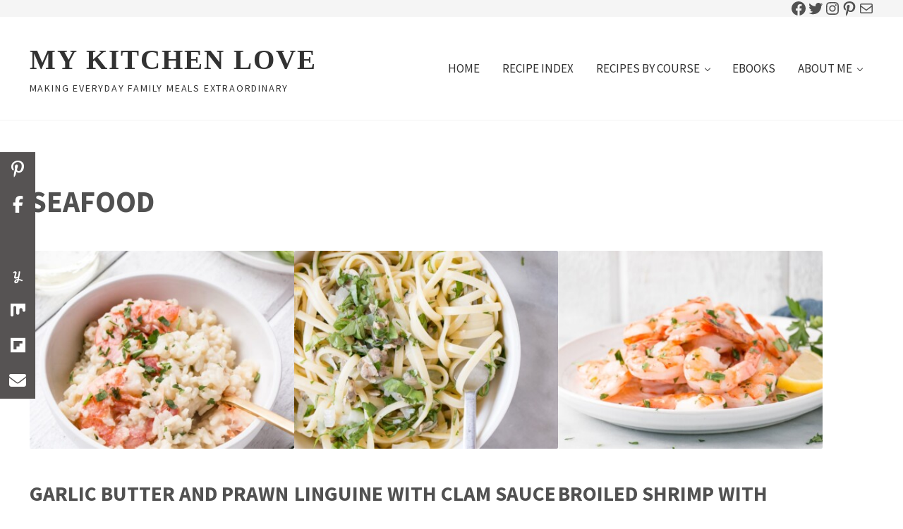

--- FILE ---
content_type: text/html; charset=UTF-8
request_url: https://www.mykitchenlove.com/category/seafood/
body_size: 72021
content:
<!DOCTYPE html>
<html lang="en-CA">
<head ><meta charset="UTF-8" /><script>if(navigator.userAgent.match(/MSIE|Internet Explorer/i)||navigator.userAgent.match(/Trident\/7\..*?rv:11/i)){var href=document.location.href;if(!href.match(/[?&]nowprocket/)){if(href.indexOf("?")==-1){if(href.indexOf("#")==-1){document.location.href=href+"?nowprocket=1"}else{document.location.href=href.replace("#","?nowprocket=1#")}}else{if(href.indexOf("#")==-1){document.location.href=href+"&nowprocket=1"}else{document.location.href=href.replace("#","&nowprocket=1#")}}}}</script><script>(()=>{class RocketLazyLoadScripts{constructor(){this.v="2.0.4",this.userEvents=["keydown","keyup","mousedown","mouseup","mousemove","mouseover","mouseout","touchmove","touchstart","touchend","touchcancel","wheel","click","dblclick","input"],this.attributeEvents=["onblur","onclick","oncontextmenu","ondblclick","onfocus","onmousedown","onmouseenter","onmouseleave","onmousemove","onmouseout","onmouseover","onmouseup","onmousewheel","onscroll","onsubmit"]}async t(){this.i(),this.o(),/iP(ad|hone)/.test(navigator.userAgent)&&this.h(),this.u(),this.l(this),this.m(),this.k(this),this.p(this),this._(),await Promise.all([this.R(),this.L()]),this.lastBreath=Date.now(),this.S(this),this.P(),this.D(),this.O(),this.M(),await this.C(this.delayedScripts.normal),await this.C(this.delayedScripts.defer),await this.C(this.delayedScripts.async),await this.T(),await this.F(),await this.j(),await this.A(),window.dispatchEvent(new Event("rocket-allScriptsLoaded")),this.everythingLoaded=!0,this.lastTouchEnd&&await new Promise(t=>setTimeout(t,500-Date.now()+this.lastTouchEnd)),this.I(),this.H(),this.U(),this.W()}i(){this.CSPIssue=sessionStorage.getItem("rocketCSPIssue"),document.addEventListener("securitypolicyviolation",t=>{this.CSPIssue||"script-src-elem"!==t.violatedDirective||"data"!==t.blockedURI||(this.CSPIssue=!0,sessionStorage.setItem("rocketCSPIssue",!0))},{isRocket:!0})}o(){window.addEventListener("pageshow",t=>{this.persisted=t.persisted,this.realWindowLoadedFired=!0},{isRocket:!0}),window.addEventListener("pagehide",()=>{this.onFirstUserAction=null},{isRocket:!0})}h(){let t;function e(e){t=e}window.addEventListener("touchstart",e,{isRocket:!0}),window.addEventListener("touchend",function i(o){o.changedTouches[0]&&t.changedTouches[0]&&Math.abs(o.changedTouches[0].pageX-t.changedTouches[0].pageX)<10&&Math.abs(o.changedTouches[0].pageY-t.changedTouches[0].pageY)<10&&o.timeStamp-t.timeStamp<200&&(window.removeEventListener("touchstart",e,{isRocket:!0}),window.removeEventListener("touchend",i,{isRocket:!0}),"INPUT"===o.target.tagName&&"text"===o.target.type||(o.target.dispatchEvent(new TouchEvent("touchend",{target:o.target,bubbles:!0})),o.target.dispatchEvent(new MouseEvent("mouseover",{target:o.target,bubbles:!0})),o.target.dispatchEvent(new PointerEvent("click",{target:o.target,bubbles:!0,cancelable:!0,detail:1,clientX:o.changedTouches[0].clientX,clientY:o.changedTouches[0].clientY})),event.preventDefault()))},{isRocket:!0})}q(t){this.userActionTriggered||("mousemove"!==t.type||this.firstMousemoveIgnored?"keyup"===t.type||"mouseover"===t.type||"mouseout"===t.type||(this.userActionTriggered=!0,this.onFirstUserAction&&this.onFirstUserAction()):this.firstMousemoveIgnored=!0),"click"===t.type&&t.preventDefault(),t.stopPropagation(),t.stopImmediatePropagation(),"touchstart"===this.lastEvent&&"touchend"===t.type&&(this.lastTouchEnd=Date.now()),"click"===t.type&&(this.lastTouchEnd=0),this.lastEvent=t.type,t.composedPath&&t.composedPath()[0].getRootNode()instanceof ShadowRoot&&(t.rocketTarget=t.composedPath()[0]),this.savedUserEvents.push(t)}u(){this.savedUserEvents=[],this.userEventHandler=this.q.bind(this),this.userEvents.forEach(t=>window.addEventListener(t,this.userEventHandler,{passive:!1,isRocket:!0})),document.addEventListener("visibilitychange",this.userEventHandler,{isRocket:!0})}U(){this.userEvents.forEach(t=>window.removeEventListener(t,this.userEventHandler,{passive:!1,isRocket:!0})),document.removeEventListener("visibilitychange",this.userEventHandler,{isRocket:!0}),this.savedUserEvents.forEach(t=>{(t.rocketTarget||t.target).dispatchEvent(new window[t.constructor.name](t.type,t))})}m(){const t="return false",e=Array.from(this.attributeEvents,t=>"data-rocket-"+t),i="["+this.attributeEvents.join("],[")+"]",o="[data-rocket-"+this.attributeEvents.join("],[data-rocket-")+"]",s=(e,i,o)=>{o&&o!==t&&(e.setAttribute("data-rocket-"+i,o),e["rocket"+i]=new Function("event",o),e.setAttribute(i,t))};new MutationObserver(t=>{for(const n of t)"attributes"===n.type&&(n.attributeName.startsWith("data-rocket-")||this.everythingLoaded?n.attributeName.startsWith("data-rocket-")&&this.everythingLoaded&&this.N(n.target,n.attributeName.substring(12)):s(n.target,n.attributeName,n.target.getAttribute(n.attributeName))),"childList"===n.type&&n.addedNodes.forEach(t=>{if(t.nodeType===Node.ELEMENT_NODE)if(this.everythingLoaded)for(const i of[t,...t.querySelectorAll(o)])for(const t of i.getAttributeNames())e.includes(t)&&this.N(i,t.substring(12));else for(const e of[t,...t.querySelectorAll(i)])for(const t of e.getAttributeNames())this.attributeEvents.includes(t)&&s(e,t,e.getAttribute(t))})}).observe(document,{subtree:!0,childList:!0,attributeFilter:[...this.attributeEvents,...e]})}I(){this.attributeEvents.forEach(t=>{document.querySelectorAll("[data-rocket-"+t+"]").forEach(e=>{this.N(e,t)})})}N(t,e){const i=t.getAttribute("data-rocket-"+e);i&&(t.setAttribute(e,i),t.removeAttribute("data-rocket-"+e))}k(t){Object.defineProperty(HTMLElement.prototype,"onclick",{get(){return this.rocketonclick||null},set(e){this.rocketonclick=e,this.setAttribute(t.everythingLoaded?"onclick":"data-rocket-onclick","this.rocketonclick(event)")}})}S(t){function e(e,i){let o=e[i];e[i]=null,Object.defineProperty(e,i,{get:()=>o,set(s){t.everythingLoaded?o=s:e["rocket"+i]=o=s}})}e(document,"onreadystatechange"),e(window,"onload"),e(window,"onpageshow");try{Object.defineProperty(document,"readyState",{get:()=>t.rocketReadyState,set(e){t.rocketReadyState=e},configurable:!0}),document.readyState="loading"}catch(t){console.log("WPRocket DJE readyState conflict, bypassing")}}l(t){this.originalAddEventListener=EventTarget.prototype.addEventListener,this.originalRemoveEventListener=EventTarget.prototype.removeEventListener,this.savedEventListeners=[],EventTarget.prototype.addEventListener=function(e,i,o){o&&o.isRocket||!t.B(e,this)&&!t.userEvents.includes(e)||t.B(e,this)&&!t.userActionTriggered||e.startsWith("rocket-")||t.everythingLoaded?t.originalAddEventListener.call(this,e,i,o):(t.savedEventListeners.push({target:this,remove:!1,type:e,func:i,options:o}),"mouseenter"!==e&&"mouseleave"!==e||t.originalAddEventListener.call(this,e,t.savedUserEvents.push,o))},EventTarget.prototype.removeEventListener=function(e,i,o){o&&o.isRocket||!t.B(e,this)&&!t.userEvents.includes(e)||t.B(e,this)&&!t.userActionTriggered||e.startsWith("rocket-")||t.everythingLoaded?t.originalRemoveEventListener.call(this,e,i,o):t.savedEventListeners.push({target:this,remove:!0,type:e,func:i,options:o})}}J(t,e){this.savedEventListeners=this.savedEventListeners.filter(i=>{let o=i.type,s=i.target||window;return e!==o||t!==s||(this.B(o,s)&&(i.type="rocket-"+o),this.$(i),!1)})}H(){EventTarget.prototype.addEventListener=this.originalAddEventListener,EventTarget.prototype.removeEventListener=this.originalRemoveEventListener,this.savedEventListeners.forEach(t=>this.$(t))}$(t){t.remove?this.originalRemoveEventListener.call(t.target,t.type,t.func,t.options):this.originalAddEventListener.call(t.target,t.type,t.func,t.options)}p(t){let e;function i(e){return t.everythingLoaded?e:e.split(" ").map(t=>"load"===t||t.startsWith("load.")?"rocket-jquery-load":t).join(" ")}function o(o){function s(e){const s=o.fn[e];o.fn[e]=o.fn.init.prototype[e]=function(){return this[0]===window&&t.userActionTriggered&&("string"==typeof arguments[0]||arguments[0]instanceof String?arguments[0]=i(arguments[0]):"object"==typeof arguments[0]&&Object.keys(arguments[0]).forEach(t=>{const e=arguments[0][t];delete arguments[0][t],arguments[0][i(t)]=e})),s.apply(this,arguments),this}}if(o&&o.fn&&!t.allJQueries.includes(o)){const e={DOMContentLoaded:[],"rocket-DOMContentLoaded":[]};for(const t in e)document.addEventListener(t,()=>{e[t].forEach(t=>t())},{isRocket:!0});o.fn.ready=o.fn.init.prototype.ready=function(i){function s(){parseInt(o.fn.jquery)>2?setTimeout(()=>i.bind(document)(o)):i.bind(document)(o)}return"function"==typeof i&&(t.realDomReadyFired?!t.userActionTriggered||t.fauxDomReadyFired?s():e["rocket-DOMContentLoaded"].push(s):e.DOMContentLoaded.push(s)),o([])},s("on"),s("one"),s("off"),t.allJQueries.push(o)}e=o}t.allJQueries=[],o(window.jQuery),Object.defineProperty(window,"jQuery",{get:()=>e,set(t){o(t)}})}P(){const t=new Map;document.write=document.writeln=function(e){const i=document.currentScript,o=document.createRange(),s=i.parentElement;let n=t.get(i);void 0===n&&(n=i.nextSibling,t.set(i,n));const c=document.createDocumentFragment();o.setStart(c,0),c.appendChild(o.createContextualFragment(e)),s.insertBefore(c,n)}}async R(){return new Promise(t=>{this.userActionTriggered?t():this.onFirstUserAction=t})}async L(){return new Promise(t=>{document.addEventListener("DOMContentLoaded",()=>{this.realDomReadyFired=!0,t()},{isRocket:!0})})}async j(){return this.realWindowLoadedFired?Promise.resolve():new Promise(t=>{window.addEventListener("load",t,{isRocket:!0})})}M(){this.pendingScripts=[];this.scriptsMutationObserver=new MutationObserver(t=>{for(const e of t)e.addedNodes.forEach(t=>{"SCRIPT"!==t.tagName||t.noModule||t.isWPRocket||this.pendingScripts.push({script:t,promise:new Promise(e=>{const i=()=>{const i=this.pendingScripts.findIndex(e=>e.script===t);i>=0&&this.pendingScripts.splice(i,1),e()};t.addEventListener("load",i,{isRocket:!0}),t.addEventListener("error",i,{isRocket:!0}),setTimeout(i,1e3)})})})}),this.scriptsMutationObserver.observe(document,{childList:!0,subtree:!0})}async F(){await this.X(),this.pendingScripts.length?(await this.pendingScripts[0].promise,await this.F()):this.scriptsMutationObserver.disconnect()}D(){this.delayedScripts={normal:[],async:[],defer:[]},document.querySelectorAll("script[type$=rocketlazyloadscript]").forEach(t=>{t.hasAttribute("data-rocket-src")?t.hasAttribute("async")&&!1!==t.async?this.delayedScripts.async.push(t):t.hasAttribute("defer")&&!1!==t.defer||"module"===t.getAttribute("data-rocket-type")?this.delayedScripts.defer.push(t):this.delayedScripts.normal.push(t):this.delayedScripts.normal.push(t)})}async _(){await this.L();let t=[];document.querySelectorAll("script[type$=rocketlazyloadscript][data-rocket-src]").forEach(e=>{let i=e.getAttribute("data-rocket-src");if(i&&!i.startsWith("data:")){i.startsWith("//")&&(i=location.protocol+i);try{const o=new URL(i).origin;o!==location.origin&&t.push({src:o,crossOrigin:e.crossOrigin||"module"===e.getAttribute("data-rocket-type")})}catch(t){}}}),t=[...new Map(t.map(t=>[JSON.stringify(t),t])).values()],this.Y(t,"preconnect")}async G(t){if(await this.K(),!0!==t.noModule||!("noModule"in HTMLScriptElement.prototype))return new Promise(e=>{let i;function o(){(i||t).setAttribute("data-rocket-status","executed"),e()}try{if(navigator.userAgent.includes("Firefox/")||""===navigator.vendor||this.CSPIssue)i=document.createElement("script"),[...t.attributes].forEach(t=>{let e=t.nodeName;"type"!==e&&("data-rocket-type"===e&&(e="type"),"data-rocket-src"===e&&(e="src"),i.setAttribute(e,t.nodeValue))}),t.text&&(i.text=t.text),t.nonce&&(i.nonce=t.nonce),i.hasAttribute("src")?(i.addEventListener("load",o,{isRocket:!0}),i.addEventListener("error",()=>{i.setAttribute("data-rocket-status","failed-network"),e()},{isRocket:!0}),setTimeout(()=>{i.isConnected||e()},1)):(i.text=t.text,o()),i.isWPRocket=!0,t.parentNode.replaceChild(i,t);else{const i=t.getAttribute("data-rocket-type"),s=t.getAttribute("data-rocket-src");i?(t.type=i,t.removeAttribute("data-rocket-type")):t.removeAttribute("type"),t.addEventListener("load",o,{isRocket:!0}),t.addEventListener("error",i=>{this.CSPIssue&&i.target.src.startsWith("data:")?(console.log("WPRocket: CSP fallback activated"),t.removeAttribute("src"),this.G(t).then(e)):(t.setAttribute("data-rocket-status","failed-network"),e())},{isRocket:!0}),s?(t.fetchPriority="high",t.removeAttribute("data-rocket-src"),t.src=s):t.src="data:text/javascript;base64,"+window.btoa(unescape(encodeURIComponent(t.text)))}}catch(i){t.setAttribute("data-rocket-status","failed-transform"),e()}});t.setAttribute("data-rocket-status","skipped")}async C(t){const e=t.shift();return e?(e.isConnected&&await this.G(e),this.C(t)):Promise.resolve()}O(){this.Y([...this.delayedScripts.normal,...this.delayedScripts.defer,...this.delayedScripts.async],"preload")}Y(t,e){this.trash=this.trash||[];let i=!0;var o=document.createDocumentFragment();t.forEach(t=>{const s=t.getAttribute&&t.getAttribute("data-rocket-src")||t.src;if(s&&!s.startsWith("data:")){const n=document.createElement("link");n.href=s,n.rel=e,"preconnect"!==e&&(n.as="script",n.fetchPriority=i?"high":"low"),t.getAttribute&&"module"===t.getAttribute("data-rocket-type")&&(n.crossOrigin=!0),t.crossOrigin&&(n.crossOrigin=t.crossOrigin),t.integrity&&(n.integrity=t.integrity),t.nonce&&(n.nonce=t.nonce),o.appendChild(n),this.trash.push(n),i=!1}}),document.head.appendChild(o)}W(){this.trash.forEach(t=>t.remove())}async T(){try{document.readyState="interactive"}catch(t){}this.fauxDomReadyFired=!0;try{await this.K(),this.J(document,"readystatechange"),document.dispatchEvent(new Event("rocket-readystatechange")),await this.K(),document.rocketonreadystatechange&&document.rocketonreadystatechange(),await this.K(),this.J(document,"DOMContentLoaded"),document.dispatchEvent(new Event("rocket-DOMContentLoaded")),await this.K(),this.J(window,"DOMContentLoaded"),window.dispatchEvent(new Event("rocket-DOMContentLoaded"))}catch(t){console.error(t)}}async A(){try{document.readyState="complete"}catch(t){}try{await this.K(),this.J(document,"readystatechange"),document.dispatchEvent(new Event("rocket-readystatechange")),await this.K(),document.rocketonreadystatechange&&document.rocketonreadystatechange(),await this.K(),this.J(window,"load"),window.dispatchEvent(new Event("rocket-load")),await this.K(),window.rocketonload&&window.rocketonload(),await this.K(),this.allJQueries.forEach(t=>t(window).trigger("rocket-jquery-load")),await this.K(),this.J(window,"pageshow");const t=new Event("rocket-pageshow");t.persisted=this.persisted,window.dispatchEvent(t),await this.K(),window.rocketonpageshow&&window.rocketonpageshow({persisted:this.persisted})}catch(t){console.error(t)}}async K(){Date.now()-this.lastBreath>45&&(await this.X(),this.lastBreath=Date.now())}async X(){return document.hidden?new Promise(t=>setTimeout(t)):new Promise(t=>requestAnimationFrame(t))}B(t,e){return e===document&&"readystatechange"===t||(e===document&&"DOMContentLoaded"===t||(e===window&&"DOMContentLoaded"===t||(e===window&&"load"===t||e===window&&"pageshow"===t)))}static run(){(new RocketLazyLoadScripts).t()}}RocketLazyLoadScripts.run()})();</script>

<meta name="viewport" content="width=device-width, initial-scale=1" />
<meta name='robots' content='index, follow, max-image-preview:large, max-snippet:-1, max-video-preview:-1' />
	<style>img:is([sizes="auto" i], [sizes^="auto," i]) { contain-intrinsic-size: 3000px 1500px }</style>
	
<!-- Begin Social Rocket v1.3.4 https://wpsocialrocket.com -->
<meta property="og:title" content="Category: &lt;span&gt;Seafood&lt;/span&gt;" />
<meta property="og:description" content="Make Date Night, special, delicious, and relaxed with this Garlic Butter and Prawn Oven Baked Risotto.&nbsp; This is what I love about Valentine&#8217;s Day. Not all the Hallmark junk, chocolates, or red roses (although both chocolates and flowers of any kind are welcome with open arms into my home &#8211; on any day), but the &hellip;" />
<meta name="twitter:card" content="summary_large_image">
<meta name="twitter:title" content="Category: &lt;span&gt;Seafood&lt;/span&gt;" />
<meta name="twitter:description" content="Make Date Night, special, delicious, and relaxed with this Garlic Butter and Prawn Oven Baked Risotto.&nbsp; This is what I love about Valentine&#8217;s Day. Not all the Hallmark junk, chocolates, or red roses (although both chocolates and flowers of any kind are welcome with open arms into my home &#8211; on any day), but the &hellip;" />
<!-- / Social Rocket -->

	<!-- This site is optimized with the Yoast SEO plugin v26.8 - https://yoast.com/product/yoast-seo-wordpress/ -->
	<title>Seafood Archives - My Kitchen Love</title>
<link data-rocket-prefetch href="https://www.googletagmanager.com" rel="dns-prefetch">
<link data-rocket-prefetch href="https://scripts.mediavine.com" rel="dns-prefetch">
<style id="rocket-critical-css">.wp-block-group{box-sizing:border-box}.wp-block-social-links{display:flex;flex-wrap:wrap;padding-left:0;padding-right:0;text-indent:0;margin-left:0}.wp-block-social-links .wp-social-link a{text-decoration:none;border-bottom:0;box-shadow:none}.wp-block-social-links .wp-social-link.wp-social-link.wp-social-link{margin:4px 8px 4px 0}.wp-block-social-links .wp-social-link a{padding:.25em}.wp-block-social-links .wp-social-link svg{width:1em;height:1em}.wp-block-social-links{font-size:24px}.wp-block-social-links.alignright{justify-content:flex-end}.wp-block-social-link{display:block;border-radius:9999px;height:auto}.wp-block-social-link a{display:block;line-height:0}.wp-block-social-links .wp-block-social-link .wp-block-social-link-anchor,.wp-block-social-links .wp-block-social-link .wp-block-social-link-anchor:visited,.wp-block-social-links .wp-block-social-link .wp-block-social-link-anchor svg{color:currentColor;fill:currentColor}.wp-block-social-links:not(.is-style-logos-only) .wp-social-link{background-color:#f0f0f0;color:#444}.wp-block-social-links:not(.is-style-logos-only) .wp-social-link-facebook{background-color:#1778f2;color:#fff}.wp-block-social-links:not(.is-style-logos-only) .wp-social-link-instagram{background-color:#f00075;color:#fff}.wp-block-social-links:not(.is-style-logos-only) .wp-social-link-pinterest{background-color:#e60122;color:#fff}.wp-block-social-links:not(.is-style-logos-only) .wp-social-link-twitter{background-color:#1da1f2;color:#fff}.screen-reader-text{border:0;clip:rect(1px,1px,1px,1px);-webkit-clip-path:inset(50%);clip-path:inset(50%);height:1px;margin:-1px;overflow:hidden;padding:0;position:absolute;width:1px;word-wrap:normal!important}.screen-reader-text{clip:rect(1px,1px,1px,1px);height:1px;overflow:hidden;position:absolute!important;width:1px;word-wrap:normal!important}.gb-block-pricing-table:nth-child(1){-ms-grid-row:1;-ms-grid-column:1;grid-area:col1}.gb-block-pricing-table:nth-child(2){-ms-grid-row:1;-ms-grid-column:2;grid-area:col2}.gb-block-pricing-table:nth-child(3){-ms-grid-row:1;-ms-grid-column:3;grid-area:col3}.gb-block-pricing-table:nth-child(4){-ms-grid-row:1;-ms-grid-column:4;grid-area:col4}.gb-block-layout-column:nth-child(1){-ms-grid-row:1;-ms-grid-column:1;grid-area:col1}.gb-block-layout-column:nth-child(1){-ms-grid-row:1;-ms-grid-column:1;grid-area:col1}.gb-block-layout-column:nth-child(2){-ms-grid-row:1;-ms-grid-column:2;grid-area:col2}.gb-block-layout-column:nth-child(3){-ms-grid-row:1;-ms-grid-column:3;grid-area:col3}.gb-block-layout-column:nth-child(4){-ms-grid-row:1;-ms-grid-column:4;grid-area:col4}.gb-block-layout-column:nth-child(5){-ms-grid-row:1;-ms-grid-column:5;grid-area:col5}.gb-block-layout-column:nth-child(6){-ms-grid-row:1;-ms-grid-column:6;grid-area:col6}@media only screen and (max-width:600px){.gpb-grid-mobile-reorder .gb-is-responsive-column .gb-block-layout-column:nth-of-type(1){grid-area:col2}.gpb-grid-mobile-reorder .gb-is-responsive-column .gb-block-layout-column:nth-of-type(2){grid-area:col1}}:root{--wp-admin-theme-color:#007cba;--wp-admin-theme-color-darker-10:#006ba1;--wp-admin-theme-color-darker-20:#005a87;--wp-admin-border-width-focus:2px}@media (-webkit-min-device-pixel-ratio:2),(min-resolution:192dpi){:root{--wp-admin-border-width-focus:1.5px}}:root{--wp-admin-theme-color:#007cba;--wp-admin-theme-color-darker-10:#006ba1;--wp-admin-theme-color-darker-20:#005a87;--wp-admin-border-width-focus:2px}@media (-webkit-min-device-pixel-ratio:2),(min-resolution:192dpi){:root{--wp-admin-border-width-focus:1.5px}}:root{--wp-admin-theme-color:#007cba;--wp-admin-theme-color-darker-10:#006ba1;--wp-admin-theme-color-darker-20:#005a87;--wp-admin-border-width-focus:2px}@media (-webkit-min-device-pixel-ratio:2),(min-resolution:192dpi){:root{--wp-admin-border-width-focus:1.5px}}:root{--wp-admin-theme-color:#007cba;--wp-admin-theme-color-darker-10:#006ba1;--wp-admin-theme-color-darker-20:#005a87;--wp-admin-border-width-focus:2px}@media (-webkit-min-device-pixel-ratio:2),(min-resolution:192dpi){:root{--wp-admin-border-width-focus:1.5px}}:root{--wp-admin-theme-color:#007cba;--wp-admin-theme-color-darker-10:#006ba1;--wp-admin-theme-color-darker-20:#005a87;--wp-admin-border-width-focus:2px}@media (-webkit-min-device-pixel-ratio:2),(min-resolution:192dpi){:root{--wp-admin-border-width-focus:1.5px}}:root{--color-success:#32cd32;--color-danger:#ff4500;--color-warning:gold;--color-info:#1e90ff;--color-border:rgba(10,20,30,.05);--color-shadow:rgba(10,20,30,.1);--font-scale:1.25;--font-scale-responsive:0.15vw;--font-size-base:16px;--font-size-xs:calc(var(--font-size-sm) / var(--font-scale));--font-size-sm:calc(var(--font-size-md) / var(--font-scale));--font-size-md:calc(var(--font-size-base) + var(--font-scale-responsive));--font-size-lg:calc(var(--font-size-md) * var(--font-scale));--font-size-xl:calc(var(--font-size-lg) * var(--font-scale));--font-size-xxl:calc(var(--font-size-xl) * var(--font-scale));--font-size-xxxl:calc(var(--font-size-xxl) * var(--font-scale));--font-size-xxxxl:calc(var(--font-size-xxxl) * var(--font-scale));--system-font-family:-apple-system,blinkmacsystemfont,"Segoe UI",roboto,oxygen-sans,ubuntu,cantarell,"Helvetica Neue",sans-serif;--code-font-family:consolas,monaco,monospace;--spacing-base:16px;--spacing-scale:1.5;--spacing-xxxxs:calc(var(--spacing-xxxs) / var(--spacing-scale));--spacing-xxxs:calc(var(--spacing-xxs) / var(--spacing-scale));--spacing-xxs:calc(var(--spacing-xs) / var(--spacing-scale));--spacing-xs:calc(var(--spacing-sm) / var(--spacing-scale));--spacing-sm:calc(var(--spacing-md) / var(--spacing-scale));--spacing-md:var(--spacing-base);--spacing-lg:calc(var(--spacing-md) * var(--spacing-scale));--spacing-xl:calc(var(--spacing-lg) * var(--spacing-scale));--spacing-xxl:calc(var(--spacing-xl) * var(--spacing-scale));--spacing-xxxl:calc(var(--spacing-xxl) * var(--spacing-scale));--spacing-xxxxl:calc(var(--spacing-xxxl) * var(--spacing-scale));--side-spacing:calc(var(--spacing-md) + 2vw);--row-gap:var(--spacing-md);--column-gap:var(--spacing-md);--wrap-max-width:var(--breakpoint-xl);--sidebar-width:300px;--content-max-width:var(--breakpoint-xl);--viewport-width:calc(100vw - var(--scrollbar-width, 0px));--border-radius:4px;--border-width:1px;--border:var(--border-width) solid var(--color-border);--shadow:0 0.25em 1em 0 var(--color-shadow);--content-sidebar-wrap-margin-top:var(--spacing-xxl);--content-sidebar-wrap-margin-bottom:var(--spacing-xxxl);--content-sidebar-gap:calc(var(--column-gap) * 3);--sub-menu-position:absolute;--sub-menu-left:-999rem;--sub-menu-width:200px;--sub-menu-margin:0 0 0 calc(0 - var(--spacing-md));--sub-menu-background-color:var(--color-white);--sub-menu-border:var(--border);--sub-menu-border-radius:var(--border-radius);--sub-menu-opacity:0;--sub-menu-animation:fadein 0.2s ease-in-out;--sub-menu-toggle-position:relative;--sub-sub-menu-top:-1px;--sub-sub-menu-left:100%}*,:after,:before{box-sizing:border-box}html{line-height:1.15;-webkit-text-size-adjust:100%;max-width:var(--viewport-width);font-size:100%;-webkit-font-smoothing:antialiased;-moz-osx-font-smoothing:grayscale}body{margin:0;--body-top:0px;--scroll-margin-top:calc(var(--body-top) + var(--spacing-lg));display:flex;flex-direction:column;min-height:var(--body-min-height,calc(100vh - var(--body-top)));min-height:-webkit-fill-available;overflow-x:hidden;color:var(--body-color,var(--color-body));font-weight:var(--body-font-weight,unset);font-size:var(--body-font-size,var(--font-size-md));font-family:var(--body-font-family,unset);font-style:var(--body-font-style,normal);line-height:var(--body-line-height,1.625);background:var(--body-background-color,var(--color-background))}main{display:block}a{background-color:transparent;color:var(--link-color,var(--color-link));-webkit-text-decoration:var(--link-text-decoration,none);text-decoration:var(--link-text-decoration,none);text-underline-offset:var(--link-text-decoration-offset,var(--spacing-xxs));word-break:var(--link-word-break,break-word)}img{border-style:none;height:auto;vertical-align:top;border-radius:var(--image-border-radius,0)}button,input{font-size:100%;font-family:inherit}button,input{overflow:visible}button{text-transform:none}[type=submit],button{-webkit-appearance:button}[type=submit]::-moz-focus-inner,button::-moz-focus-inner{padding:0;border-style:none}[type=submit]:-moz-focusring,button:-moz-focusring{outline:1px dotted ButtonText}[type=search]{-webkit-appearance:textfield;outline-offset:-2px}[type=search]::-webkit-search-decoration{-webkit-appearance:none}::-webkit-file-upload-button{-webkit-appearance:button;font:inherit}:target{scroll-margin-top:var(--scroll-margin-top)}.has-sticky-header{--scroll-margin-top:calc(var(--body-top) + var(--header-height-shrunk, var(--header-height, 0px)) + var(--spacing-lg))}p{width:var(--paragraph-width,auto);margin:var(--paragraph-margin,0 0 var(--paragraph-margin-bottom,var(--spacing-md)));padding:var(--paragraph-padding,0)}i{font-style:var(--emphasis-font-style,italic)}h1,h2{margin-top:var(--heading-margin-top,0);margin-bottom:var(--heading-margin-bottom,var(--spacing-md));color:var(--heading-color,var(--color-heading));font-weight:var(--heading-font-weight,unset);font-family:var(--heading-font-family,unset);font-style:var(--heading-font-style,normal);line-height:var(--heading-line-height,1.219);letter-spacing:var(--heading-letter-spacing,normal);text-transform:var(--heading-text-transform,none)}h1:last-child{--heading-margin-bottom:0}h1{font-size:var(--h1-font-size,var(--font-size-xxxxl))}h2{font-size:var(--h2-font-size,var(--font-size-xxl))}ul{list-style-type:var(--list-style-type,var(--unordered-list-style-type,disc))}ul{margin:var(--list-margin,var(--list-margin-top,0) var(--list-margin-right,0) var(--list-margin-bottom,var(--spacing-sm)) var(--list-margin-left,0));padding:var(--list-padding,0);list-style-position:var(--list-style-position,inside)}ul ul{margin:var(--sub-list-margin,var(--spacing-md) var(--spacing-md))}li{margin:var(--list-item-margin,var(--list-item-margin-top,0) var(--list-item-margin-right,0) var(--list-item-margin-bottom,0) var(--list-item-margin-left,0))}.button,.button:visited,[type=submit],button{position:relative;display:var(--button-display,inline-flex);align-items:center;justify-content:center;width:var(--button-width,auto);max-height:var(--button-max-height,100%);margin:var(--button-margin,0);padding:var(--button-padding,.9rem 2rem);color:var(--button-color);font-weight:var(--button-font-weight,var(--body-font-weight));font-size:var(--button-font-size,var(--font-size-base));font-family:var(--button-font-family,var(--body-font-family));line-height:var(--button-line-height,1.1);letter-spacing:var(--button-letter-spacing,normal);white-space:var(--button-white-space,normal);text-align:var(--button-text-align,center);text-transform:var(--button-text-transform,none);-webkit-text-decoration:var(--button-text-decoration,none);text-decoration:var(--button-text-decoration,none);word-break:var(--button-word-break,normal);overflow-wrap:var(--button-overflow-wrap,break-word);background:var(--button-background,var(--color-primary));border:var(--button-border,0);border-radius:var(--button-border-radius,var(--border-radius));outline:var(--button-outline,none);box-shadow:var(--button-box-shadow,none);-webkit-transform:var(--button-transform,none);transform:var(--button-transform,none);opacity:var(--button-opacity,1)}.button-secondary,.button-secondary:visited{--button-color:var(--button-secondary-color);--button-color-hover:var(--button-secondary-color-hover,var(--button-secondary-color));--button-background:var(--button-secondary-background,var(--color-secondary));--button-background-hover:var(--button-secondary-background-hover,var(--color-secondary-dark,var(--color-secondary)))}.button-small{--button-padding:var(--button-small-padding,0.75rem 1.25rem);--button-font-size:var(--button-small-font-size,0.8rem)}label{display:inline-block;margin:var(--label-margin,0 0 var(--spacing-xs));font-weight:var(--label-font-weight,var(--heading-font-weight));font-size:var(--label-font-size,smaller);--input-font-size:smaller;--input-font-weight:var(--body-font-weight)}[type=search]{display:var(--input-display,block);width:var(--input-width,100%);margin:var(--input-margin,0);padding:var(--input-padding,.9em);color:var(--input-color,var(--color-body));font-size:var(--input-font-size,var(--font-size-base));font-family:var(--input-font-family,inherit);line-height:var(--input-line-height,1);background-color:var(--input-background-color,var(--color-white));background-clip:padding-box;border:var(--input-border,1px solid rgba(0,0,0,.1));border-radius:var(--input-border-radius,var(--border-radius));outline:none;box-shadow:var(--input-box-shadow,none)}::-webkit-input-placeholder,input::-webkit-input-placeholder{color:var(--input-placeholder-color,var(--color-body));font-size:var(--input-placeholder-font-size,var(--font-size-base));opacity:.5}::-moz-placeholder,input::-moz-placeholder{color:var(--input-placeholder-color,var(--color-body));font-size:var(--input-placeholder-font-size,var(--font-size-base));opacity:.5}::-ms-input-placeholder,input::-ms-input-placeholder{color:var(--input-placeholder-color,var(--color-body));font-size:var(--input-placeholder-font-size,var(--font-size-base));opacity:.5}::placeholder{color:var(--input-placeholder-color,var(--color-body));font-size:var(--input-placeholder-font-size,var(--font-size-base));opacity:.5}input[type=search]{width:var(--search-input-width,auto);min-width:var(--search-input-min-width,0);max-width:var(--search-input-max-width,320px);font-size:var(--font-size-md);-webkit-appearance:none}input[type=search]::-webkit-search-cancel-button,input[type=search]::-webkit-search-results-button{display:none}iframe,img{max-width:100%}iframe{border:0}.site-container{display:flex;flex-direction:column;flex:1;width:100%;max-width:var(--site-container-max-width,unset);margin:var(--site-container-margin,unset);background:var(--site-container-background,unset)}.wrap{position:var(--wrap-position,unset);width:var(--wrap-width,calc(100% - (var(--side-spacing) * 2)));max-width:var(--wrap-max-width);margin-right:auto;margin-left:auto}.site-inner{width:100%;margin:var(--site-inner-margin,var(--site-inner-margin-top,0) auto var(--site-inner-margin-bottom,0))}.content-sidebar-wrap{width:calc(100% - (var(--side-spacing) * 2));max-width:var(--wrap-max-width);margin:var(--content-sidebar-wrap-margin-top) auto var(--content-sidebar-wrap-margin-bottom)}.content{width:100%;max-width:var(--content-max-width);margin:var(--content-margin,var(--content-margin-top,0) var(--content-margin-sides,auto) var(--content-margin-bottom,0));--columns:0}.has-wide-content{--content-max-width:var(--breakpoint-xl)}.nav-header-right{position:relative;display:var(--nav-header-display,flex);flex-grow:1;width:var(--nav-header-width,var(--viewport-width));margin:var(--nav-header-margin,0 -5vw);padding:var(--nav-header-padding,var(--spacing-md) 5vw);background:var(--nav-header-background,none)}.menu{display:var(--menu-display,flex);flex-wrap:var(--menu-flex-wrap,wrap);align-items:var(--menu-align-items,center);justify-content:var(--menu-justify-content,flex-start);width:100%;margin:0;font-weight:var(--menu-font-weight,inherit);font-size:var(--menu-font-size,var(--font-size-md));font-family:var(--menu-font-family,inherit);line-height:var(--menu-line-height,1.219);letter-spacing:var(--menu-letter-spacing,normal);text-transform:var(--menu-text-transform,normal);-webkit-columns:var(--menu-columns,auto);-moz-columns:var(--menu-columns,auto);columns:var(--menu-columns,auto);list-style-type:none;--link-text-decoration:var(--menu-item-link-text-decoration,none);--link-text-decoration-hover:var(--menu-item-link-text-decoration-hover,none)}.menu-item{position:relative;display:var(--menu-item-display,flex);flex-wrap:var(--menu-item-flex-wrap,wrap);justify-content:var(--menu-item-justify-content,flex-start);width:var(--menu-item-width,auto);margin:var(--menu-item-margin,0)}.menu-item-link{display:var(--menu-item-link-display,flex);flex:var(--menu-item-link-flex,unset);align-items:center;justify-content:var(--menu-item-link-justify-content,flex-start);width:var(--menu-item-link-width,auto);max-width:var(--menu-item-link-max-width,100%);padding:var(--menu-item-link-padding,var(--spacing-md) var(--spacing-md));color:var(--menu-item-link-color,var(--color-heading));text-align:var(--menu-item-link-text-align,start)}.menu-item-link>span{display:inline-flex;align-items:center;justify-content:center}.menu-item-has-children>a:after{display:var(--menu-item-dropdown-toggle,inline-block);width:6px;height:6px;margin-left:var(--menu-item-dropdown-margin-left,var(--spacing-xs));border-color:currentColor;border-style:solid;border-top:0;border-right-width:1px;border-bottom-width:1px;border-left:0;-webkit-transform:var(--sub-menu-toggle-transform,rotate(45deg));transform:var(--sub-menu-toggle-transform,rotate(45deg));content:""}.sub-menu{--menu-item-dropdown-margin-left:auto;--menu-item-width:100%;--menu-item-link-width:100%;--menu-item-link-color:var(--sub-menu-link-color,var(--color-body));--menu-item-link-color-hover:var(--sub-menu-link-color-hover,var(--color-primary));--menu-item-link-padding:var(--spacing-sm) var(--spacing-md);position:var(--sub-menu-position,relative);top:var(--sub-menu-top,100%);left:var(--sub-menu-left,auto);z-index:9;display:var(--sub-menu-display,none);flex:1 1 100%;flex-wrap:wrap;width:var(--sub-menu-width,18rem);margin:var(--sub-menu-margin,0);padding:var(--sub-menu-padding,var(--spacing-xxs) 0);font-size:var(--sub-menu-font-size,.9em);list-style-type:var(--sub-menu-list-style,none);background:var(--sub-menu-background,var(--color-white));border:var(--sub-menu-border,0);border-radius:var(--sub-menu-border-radius,0);opacity:var(--sub-menu-opacity,1);-webkit-animation:var(--sub-menu-animation,none);animation:var(--sub-menu-animation,none)}.mobile-menu{--menu-item-dropdown-toggle:none;--list-style-position:outside}.menu-toggle{z-index:100;display:var(--menu-toggle-display,flex);flex-direction:var(--menu-toggle-flex-direction,row);align-items:center;justify-content:center;order:var(--menu-toggle-order,unset);min-height:2em;margin:0;padding:var(--menu-toggle-padding,0);--button-background:transparent;--button-background-hover:transparent;--button-text-decoration:none;--button-text-decoration-hover:none;--button-border:0;--button-border-hover:0;--button-box-shadow:0;--button-box-shadow-hover:0;--button-transform:0;--button-transform-hover:0}.menu-toggle-icon{position:relative;top:auto;right:auto;bottom:auto;margin:auto;color:var(--menu-toggle-color,var(--menu-item-link-color,var(--color-heading)));background:var(--menu-toggle-icon-background,currentColor)}.menu-toggle-icon,.menu-toggle-icon:after,.menu-toggle-icon:before{display:block;width:var(--menu-toggle-line-width,calc(var(--spacing-md) * 2));height:var(--menu-toggle-line-height,2px);border-radius:var(--menu-toggle-line-border-radius,var(--border-radius))}.menu-toggle-icon:after,.menu-toggle-icon:before{position:absolute;background:currentColor;content:""}.menu-toggle-icon:before{top:var(--menu-toggle-line-spacing,calc(var(--spacing-md) * -.5));-webkit-transform:var(--menu-toggle-line-before-transform,rotate(0deg));transform:var(--menu-toggle-line-before-transform,rotate(0deg))}.menu-toggle-icon:after{bottom:var(--menu-toggle-line-spacing,calc(var(--spacing-md) * -.5));-webkit-transform:var(--menu-toggle-line-after-transform,rotate(0deg));transform:var(--menu-toggle-line-after-transform,rotate(0deg))}.menu-toggle-icon+span{margin-left:var(--spacing-xs)}.mobile-menu{--sub-menu-position:static;--sub-menu-width:100%;--sub-menu-opacity:1;--menu-item-width:100%;--menu-item-link-flex:1;--menu-item-link-padding:var(--spacing-sm) var(--spacing-sm);--wrap-display:block;--sub-menu-background:var(--color-header);--sub-menu-margin:0 0 var(--spacing-md) var(--spacing-xxs);position:absolute;top:100%;left:0;display:var(--mobile-menu-display,none);width:100%;max-height:calc(100vh - var(--header-height, 0px) - var(--header-shrink-offset));padding:var(--spacing-md) 0;overflow-y:auto;color:var(--mobile-menu-color,var(--color-body));background:var(--mobile-menu-background,var(--color-header));border-bottom:var(--mobile-menu-border-bottom,var(--border));-webkit-animation:var(--mobile-menu-animation,none);animation:var(--mobile-menu-animation,none)}.sub-menu-toggle{display:var(--sub-menu-toggle-display,flex);align-items:center;justify-content:center;height:auto;margin:var(--sub-menu-toggle-margin,0);padding:1em;--button-background:transparent;--button-background-hover:transparent;--button-text-decoration:none;--button-text-decoration-hover:none;--button-border:0;--button-border-hover:0;--button-box-shadow:0;--button-box-shadow-hover:0;--button-transform:0;--button-transform-hover:0}.sub-menu-toggle-icon{width:.4em;height:.4em;border-color:var(--menu-item-link-color,var(--color-heading));border-style:solid;border-top:0;border-right-width:2px;border-bottom-width:2px;border-left:0;-webkit-transform:var(--sub-menu-toggle-transform,rotate(45deg));transform:var(--sub-menu-toggle-transform,rotate(45deg))}.search-icon-form{position:var(--search-icon-form-position,relative)!important}.search-icon-form .search-form{position:absolute;top:100%;right:var(--search-icon-form-right,0);left:var(--search-icon-form-left,unset);display:var(--search-icon-form-display,none);width:var(--search-icon-form-width,unset);max-width:var(--search-icon-form-max-width,var(--breakpoint-xl));padding:var(--spacing-sm);background-color:var(--color-white);border-radius:var(--input-border-radius) var(--button-border-radius) var(--button-border-radius) var(--input-border-radius);box-shadow:var(--shadow)}.search-toggle{position:relative;margin:0;padding:var(--menu-item-link-padding,var(--spacing-sm) var(--spacing-xxs))}.search-toggle{color:var(--menu-toggle-color,var(--menu-item-link-color,var(--color-heading)));background:transparent;border:none;box-shadow:none}.search-toggle-close,.search-toggle-icon{width:var(--search-toggle-icon-width,1em);fill:currentColor}.search-toggle-icon{display:var(--search-toggle-icon-display,block)}.search-toggle-close{display:var(--search-toggle-close-display,none)}.archive-description{max-width:var(--archive-description-max-width,none);margin:var(--archive-description-margin,0 auto var(--spacing-xl));text-align:var(--archive-description-text-align,auto)}.archive-title{font-weight:var(--archive-title-font-weight,var(--heading-font-weight));font-size:var(--archive-title-font-size,var(--font-size-xxxxl))}.search-form{display:var(--search-form-display,flex)}.search-form-input{border-top-right-radius:0;border-bottom-right-radius:0}.search-form-submit{--button-margin:var(--search-button-margin,0 0 0 var(--search-button-margin-left,calc(var(--spacing-lg) * -1)));--button-padding:0.75em 1.25em;--button-font-size:var(--font-size-sm)}.search-form-submit-icon{width:1em;fill:currentColor}.entry-excerpt{display:block;width:100%;margin:var(--entry-excerpt-margin,0 0 var(--entry-excerpt-margin-bottom,var(--spacing-md)));font-size:var(--entry-excerpt-font-size,.9em);font-family:var(--entry-excerpt-font-family,inherit)}.entry-image-link{display:var(--entry-image-link-display,block);flex:var(--entry-image-link-flex,initial);align-self:var(--entry-image-link-align,unset);order:var(--entry-image-link-order,unset);max-width:var(--entry-image-link-max-width,unset);margin:var(--entry-image-link-margin,var(--entry-image-link-margin-top,0) var(--entry-image-link-margin-right,0) var(--entry-image-link-margin-bottom,var(--spacing-md)) var(--entry-image-link-margin-left,0));line-height:var(--entry-image-line-height,unset);border:var(--entry-image-link-border,0);border-radius:var(--entry-image-link-border-radius,unset);box-shadow:var(--entry-image-link-box-shadow,none)}.entry-image-link:before{display:var(--entry-image-link-before-display,none);width:1px;height:0;margin-left:-1px;padding-bottom:calc(100% / (var(--aspect-ratio, 4/3)));content:""}.entry-image{width:var(--entry-image-width,unset);min-width:100%;height:var(--entry-image-height,inherit);-o-object-fit:var(--entry-image-object-fit,unset);object-fit:var(--entry-image-object-fit,unset);border-radius:var(--entry-image-border-radius,var(--border-radius))}.entry-more{margin:var(--entry-more-margin,0);padding-top:var(--spacing-xxs)}.entry-more-link{margin:var(--entry-more-link-margin,0 0 var(--spacing-md))}.entry-more:last-child .entry-more-link{margin:0}.entry-title{font-size:var(--entry-title-font-size,var(--font-size-xxxxl))}.entry-title-link{display:var(--entry-title-link-display,block);color:var(--entry-title-link-color,currentColor);-webkit-text-decoration:var(--entry-title-text-decoration,none);text-decoration:var(--entry-title-text-decoration,none)}.entries{margin-bottom:var(--entries-margin-bottom,var(--spacing-lg));--entry-image-line-height:0;--entry-meta-margin:0 0 var(--spacing-md) 0}.entries-wrap{display:flex;flex-wrap:wrap;align-items:var(--align-columns-vertical,unset);justify-content:var(--align-columns);width:calc(100% + var(--column-gap));max-width:var(--entries-wrap-max-width,calc(100% + var(--column-gap)));margin:calc(var(--row-gap) * -1) 0 0 calc(var(--column-gap) * -1);--entry-margin:var(--row-gap) 0 0 var(--column-gap)}.entry{position:var(--entry-position,static);display:var(--entry-display,flex);flex:var(--entry-flex,1 1 calc((100% / var(--columns)) - var(--column-gap)));flex-direction:var(--entry-flex-direction,column);flex-wrap:var(--entry-flex-wrap,nowrap);width:var(--entry-width,auto);max-width:var(--entry-max-width,calc((100% / var(--columns)) - var(--column-gap)));margin:var(--entry-margin,0);padding:var(--entry-padding,0);overflow:var(--entry-overflow,unset);text-align:var(--align-text,inherit);background:var(--entry-background,unset);border:var(--entry-border,0);border-radius:var(--entry-border-radius,var(--border-radius));box-shadow:var(--entry-box-shadow,unset)}.entry-wrap{display:flex;flex:1;flex-direction:column;justify-content:var(--align-text-vertical);width:var(--entry-wrap-width,100%);margin:var(--entry-wrap-margin,0 auto);padding:var(--entry-wrap-padding,0);color:var(--entry-wrap-color,inherit);background:var(--entry-wrap-background,transparent);border:var(--entry-wrap-border,unset);border-radius:var(--entry-wrap-border-radius,unset);box-shadow:var(--entry-wrap-box-shadow,unset)}.entry-wrap>:not(.entry-overlay){z-index:1}@media only screen and (min-width:600px) and (max-width:799px){.entries-wrap{--columns:var(--columns-sm)}}@media only screen and (min-width:800px){p:last-child{--paragraph-margin-bottom:0}}@media only screen and (min-width:800px) and (max-width:999px){.entries-wrap{--columns:var(--columns-md)}}@media only screen and (min-width:1000px){.site-inner{display:flex;flex:1;flex-direction:column}.content{order:var(--content-order,0)}.entries-wrap{--columns:var(--columns-lg)}}@media only screen and (max-width:799px){h1,h2{word-break:var(--heading-word-break,break-word)}}@media only screen and (max-width:599px){.mobile-menu{--sub-menu-toggle-margin:0 0 0 auto}.entries-wrap{--columns:var(--columns-xs)}}.before-header{z-index:14}.site-header{position:var(--site-header-position,relative);top:var(--site-header-top,auto);z-index:12;width:100%;color:var(--site-header-color,var(--color-body));background:var(--site-header-background,var(--color-header));border-bottom:var(--site-header-border-bottom,var(--border));box-shadow:var(--site-header-box-shadow,none)}.site-header-wrap{display:var(--site-header-wrap-display,flex);flex-wrap:var(--site-header-wrap-flex-wrap,wrap);align-items:var(--site-header-wrap-align-items,center);justify-content:var(--site-header-wrap-justify-content,var(--site-header-wrap-justify-content-mobile,unset));width:var(--site-header-wrap-width,calc(100% - (var(--side-spacing) * 2)));max-width:var(--site-header-wrap-max-width,var(--wrap-max-width));margin-right:auto;margin-left:auto}.header-spacer{display:block;height:var(--header-spacer-height,0)}:root{--title-area-padding:var(--title-area-padding-mobile) 0}.title-area{flex:var(--title-area-flex,1);order:var(--title-area-order,unset);margin:var(--title-area-margin,0);padding:var(--title-area-padding,var(--spacing-md) 0);color:var(--title-area-color,var(--color-heading));line-height:var(--title-area-line-height,var(--heading-line-height));text-align:var(--title-area-text-align,start);--link-color-hover:var(--color-link);--link-text-decoration:none;--link-text-decoration-hover:none}.title-area-first{--title-area-flex:0 1 auto}.site-title{display:var(--site-title-display,block);margin:var(--site-title-margin,auto);font-weight:var(--site-title-font-weight,var(--heading-font-weight));font-size:var(--site-title-font-size,var(--font-size-xl));font-family:var(--site-title-font-family,var(--heading-font-family))}.site-title-link{color:var(--title-area-color,currentColor)}.site-description{display:var(--site-description-display,block);margin:0;font-size:var(--site-description-font-size,smaller)}.header-section{display:var(--header-section-display,none);flex:var(--header-section-flex,1);flex-wrap:var(--header-section-flex-wrap,nowrap);align-items:var(--header-section-align-items,center);justify-content:var(--header-section-justify-content,unset);order:var(--header-section-order,9);--heading-margin-top:0;--heading-margin-bottom:0}.header-right{--header-section-order:100;--header-section-justify-content:flex-end}.header-section-mobile{display:var(--header-section-mobile-display,flex);flex:1;align-items:center;--search-icon-form-width:var(--viewport-width);--search-icon-form-right:calc(var(--side-spacing) * -1);--search-icon-form-left:calc(var(--side-spacing) * -1)}.header-section-mobile>*+*{margin-left:var(--spacing-lg)}.header-right-mobile{justify-content:flex-end}.header-search{z-index:1;order:var(--header-search-order,unset);--search-toggle-icon-width:1.5em;--search-input-width:100%;--search-input-max-width:100%}@media only screen and (min-width:600px){.has-sticky-header{--site-header-position:sticky;--site-header-top:var(--body-top)}}@media only screen and (min-width:800px){.header-section-mobile{--search-icon-form-width:calc(var(--viewport-width) - (var(--side-spacing) * 2))}.header-right-mobile{--search-icon-form-right:0;--search-icon-form-left:unset}}.wp-block-group{--divider-position:relative}.wp-block-group{position:relative;z-index:0;display:flex;justify-content:var(--group-block-justify-content,center);padding:var(--group-block-padding-top,.05px) var(--group-block-padding-right,.05px) var(--group-block-padding-bottom,.05px) var(--group-block-padding-left,.05px)}.wp-block-group.alignfull{padding-right:var(--group-block-alignfull-padding-right,calc(((var(--viewport-width) - var(--breakpoint-xl)) / 2) - var(--side-spacing)));padding-left:var(--group-block-alignfull-padding-left,calc(((var(--viewport-width) - var(--breakpoint-xl)) / 2) - var(--side-spacing)))}.wp-block-group.alignfull>.wp-block-group__inner-container{margin-right:var(--side-spacing);margin-left:var(--side-spacing)}.wp-block-group.has-background{margin-top:0;margin-bottom:0}.wp-block-group__inner-container{width:100%!important;max-width:var(--content-max-width,var(--breakpoint-xl))}:root{--icon-size:2rem}.wp-block-social-links{margin:0}.wp-block-social-links.is-style-no-background .wp-social-link{color:currentColor;background-color:transparent}.wp-block-social-links.alignright{justify-content:flex-end;float:none}.screen-reader-shortcut,.screen-reader-text{border:0;clip:rect(1px,1px,1px,1px);-webkit-clip-path:inset(100%);clip-path:inset(100%);height:1px;overflow:hidden;padding:0;position:absolute;white-space:nowrap;width:1px}.genesis-skip-link{margin:0}.genesis-skip-link li{width:0;height:0;list-style:none;background:var(--color-white)}:focus{outline:var(--focus-outline,var(--border))}.alignfull{clear:both;width:var(--alignfull-width,var(--viewport-width));max-width:var(--alignfull-max-width,var(--viewport-width));margin-right:var(--alignfull-margin-right,calc(50% - (50vw - (var(--scrollbar-width, 0px) / 2))));margin-left:var(--alignfull-margin-left,calc(50% - (50vw - (var(--scrollbar-width, 0px) / 2))))}.content{--alignfull-width:auto}.has-light-background{--heading-color:var(--color-heading);color:var(--color-body)}.is-circle>:first-child,.is-square>:first-child{display:flex;flex-direction:column;place-content:center;grid-area:1/-1}.is-circle:before,.is-square:before{display:block;grid-area:1/-1;padding-bottom:100%;content:""}@media only screen and (min-width:800px){.alignright{float:right}}:root{--font-scale:1.2;--font-size-base:15px;--body-font-weight:var(--font-weight-light);--border-radius:2px;--shadow:0 4px 24px 12px rgba(0,0,0,.025);--entry-spacing:calc(8px + 2vw);--entry-meta-font-size:var(--font-size-xs);--avatar-border-radius:50%}html{-moz-osx-font-smoothing:unset}.social-rocket-floating-buttons,.social-rocket-floating-buttons a{margin:0;padding:0;border:0;box-shadow:none;-webkit-box-shadow:none;box-sizing:border-box;font:inherit;font-size:16px;font-family:Arial,"Helvetica Neue",Helvetica,sans-serif;outline:0;vertical-align:baseline}.social-rocket-floating-buttons{position:fixed;z-index:9998}.social-rocket-floating-buttons.social-rocket-position-left{left:0}.social-rocket-floating-buttons.social-rocket-vertical-position-center{top:30%}.social-rocket-floating-buttons .social-rocket-floating-button{box-shadow:none;box-sizing:content-box;color:#fff;line-height:50px;margin:0;padding:0;text-align:center;height:50px;width:50px;overflow:hidden;-moz-box-sizing:border-box}.social-rocket-floating-buttons .social-rocket-floating-button .social-rocket-floating-button-anchor{display:block;position:relative;color:#fff;margin:0;padding:0;text-decoration:none;width:100%;height:100%}.social-rocket-floating-buttons .social-rocket-floating-button .social-rocket-floating-button-icon{color:#fff;display:inline-block;text-align:center}.social-rocket-floating-buttons .social-rocket-floating-button svg{vertical-align:middle}.social-rocket-email{background-color:#cccccc;border-color:#b3b3b3}.social-rocket-facebook{background-color:#1877f2;border-color:#0d65d9}.social-rocket-flipboard{background-color:#e12828;border-color:#ca1c1c}.social-rocket-mix{background-color:#ff8226;border-color:#ff6a00}.social-rocket-pinterest{background-color:#bd081c;border-color:#930617}.social-rocket-twitter{background-color:#00aced;border-color:#0096cc}.social-rocket-yummly{background-color:#e06022;border-color:#c9561d}@media screen and (max-width:782px){.social-rocket-desktop-only{display:none}}.fab,.fas{-moz-osx-font-smoothing:grayscale;-webkit-font-smoothing:antialiased;display:inline-block;font-style:normal;font-variant:normal;text-rendering:auto;line-height:1}.fa-envelope:before{content:"\f0e0"}.fa-facebook-f:before{content:"\f39e"}.fa-flipboard:before{content:"\f44d"}.fa-mix:before{content:"\f3cb"}.fa-pinterest-p:before{content:"\f231"}.fa-twitter:before{content:"\f099"}@font-face{font-family:"Font Awesome 5 Brands";font-style:normal;font-weight:400;font-display:swap;src:url(https://www.mykitchenlove.com/wp-content/plugins/social-rocket-pro/core/assets/webfonts/fa-brands-400.eot);src:url(https://www.mykitchenlove.com/wp-content/plugins/social-rocket-pro/core/assets/webfonts/fa-brands-400.eot?#iefix) format("embedded-opentype"),url(https://www.mykitchenlove.com/wp-content/plugins/social-rocket-pro/core/assets/webfonts/fa-brands-400.woff2) format("woff2"),url(https://www.mykitchenlove.com/wp-content/plugins/social-rocket-pro/core/assets/webfonts/fa-brands-400.woff) format("woff"),url(https://www.mykitchenlove.com/wp-content/plugins/social-rocket-pro/core/assets/webfonts/fa-brands-400.ttf) format("truetype"),url(https://www.mykitchenlove.com/wp-content/plugins/social-rocket-pro/core/assets/webfonts/fa-brands-400.svg#fontawesome) format("svg")}.fab{font-family:"Font Awesome 5 Brands"}@font-face{font-family:"Font Awesome 5 Free";font-style:normal;font-weight:400;font-display:swap;src:url(https://www.mykitchenlove.com/wp-content/plugins/social-rocket-pro/core/assets/webfonts/fa-regular-400.eot);src:url(https://www.mykitchenlove.com/wp-content/plugins/social-rocket-pro/core/assets/webfonts/fa-regular-400.eot?#iefix) format("embedded-opentype"),url(https://www.mykitchenlove.com/wp-content/plugins/social-rocket-pro/core/assets/webfonts/fa-regular-400.woff2) format("woff2"),url(https://www.mykitchenlove.com/wp-content/plugins/social-rocket-pro/core/assets/webfonts/fa-regular-400.woff) format("woff"),url(https://www.mykitchenlove.com/wp-content/plugins/social-rocket-pro/core/assets/webfonts/fa-regular-400.ttf) format("truetype"),url(https://www.mykitchenlove.com/wp-content/plugins/social-rocket-pro/core/assets/webfonts/fa-regular-400.svg#fontawesome) format("svg")}.fab{font-weight:400}@font-face{font-family:"Font Awesome 5 Free";font-style:normal;font-weight:900;font-display:swap;src:url(https://www.mykitchenlove.com/wp-content/plugins/social-rocket-pro/core/assets/webfonts/fa-solid-900.eot);src:url(https://www.mykitchenlove.com/wp-content/plugins/social-rocket-pro/core/assets/webfonts/fa-solid-900.eot?#iefix) format("embedded-opentype"),url(https://www.mykitchenlove.com/wp-content/plugins/social-rocket-pro/core/assets/webfonts/fa-solid-900.woff2) format("woff2"),url(https://www.mykitchenlove.com/wp-content/plugins/social-rocket-pro/core/assets/webfonts/fa-solid-900.woff) format("woff"),url(https://www.mykitchenlove.com/wp-content/plugins/social-rocket-pro/core/assets/webfonts/fa-solid-900.ttf) format("truetype"),url(https://www.mykitchenlove.com/wp-content/plugins/social-rocket-pro/core/assets/webfonts/fa-solid-900.svg#fontawesome) format("svg")}.fas{font-family:"Font Awesome 5 Free"}.fas{font-weight:900}.no-js{--header-section-display:flex;--header-section-mobile-display:none;--menu-item-display:inline-flex;--menu-item-width:auto;--menu-toggle-display:none;--nav-after-header-display:flex}</style><link rel="preload" data-rocket-preload as="image" href="https://www.mykitchenlove.com/wp-content/uploads/2018/02/Date-Night-Risotto_-6-400x300.jpg" imagesrcset="https://www.mykitchenlove.com/wp-content/uploads/2018/02/Date-Night-Risotto_-6-400x300.jpg 400w, https://www.mykitchenlove.com/wp-content/uploads/2018/02/Date-Night-Risotto_-6-500x375.jpg 500w, https://www.mykitchenlove.com/wp-content/uploads/2018/02/Date-Night-Risotto_-6-800x600.jpg 800w, https://www.mykitchenlove.com/wp-content/uploads/2018/02/Date-Night-Risotto_-6-1200x900.jpg 1200w" imagesizes="(max-width:599px) 599px, (min-width:600px) and (max-width: 799px) 399.5px, (min-width:800px) and (max-width: 999px) 333px, (min-width:1000px) 400px" fetchpriority="high">
	<link rel="canonical" href="https://www.mykitchenlove.com/category/seafood/" />
	<link rel="next" href="https://www.mykitchenlove.com/category/seafood/page/2/" />
	<meta property="og:locale" content="en_US" />
	<meta property="og:type" content="article" />
	<meta property="og:title" content="Seafood Archives - My Kitchen Love" />
	<meta property="og:url" content="https://www.mykitchenlove.com/category/seafood/" />
	<meta property="og:site_name" content="My Kitchen Love" />
	<script type="application/ld+json" class="yoast-schema-graph">{"@context":"https://schema.org","@graph":[{"@type":"CollectionPage","@id":"https://www.mykitchenlove.com/category/seafood/","url":"https://www.mykitchenlove.com/category/seafood/","name":"Seafood Archives - My Kitchen Love","isPartOf":{"@id":"https://www.mykitchenlove.com/#website"},"primaryImageOfPage":{"@id":"https://www.mykitchenlove.com/category/seafood/#primaryimage"},"image":{"@id":"https://www.mykitchenlove.com/category/seafood/#primaryimage"},"thumbnailUrl":"https://www.mykitchenlove.com/wp-content/uploads/2018/02/Date-Night-Risotto_-6.jpg","breadcrumb":{"@id":"https://www.mykitchenlove.com/category/seafood/#breadcrumb"},"inLanguage":"en-CA"},{"@type":"ImageObject","inLanguage":"en-CA","@id":"https://www.mykitchenlove.com/category/seafood/#primaryimage","url":"https://www.mykitchenlove.com/wp-content/uploads/2018/02/Date-Night-Risotto_-6.jpg","contentUrl":"https://www.mykitchenlove.com/wp-content/uploads/2018/02/Date-Night-Risotto_-6.jpg","width":1200,"height":1800,"caption":"Make Date Night, special, delicious and relaxed with this Oven Baked Garlic Butter Prawn Risotto. #valentinesday #risotto #datenight #rice #seafood"},{"@type":"BreadcrumbList","@id":"https://www.mykitchenlove.com/category/seafood/#breadcrumb","itemListElement":[{"@type":"ListItem","position":1,"name":"Home","item":"https://www.mykitchenlove.com/"},{"@type":"ListItem","position":2,"name":"Seafood"}]},{"@type":"WebSite","@id":"https://www.mykitchenlove.com/#website","url":"https://www.mykitchenlove.com/","name":"My Kitchen Love","description":"making everyday family meals extraordinary","publisher":{"@id":"https://www.mykitchenlove.com/#organization"},"potentialAction":[{"@type":"SearchAction","target":{"@type":"EntryPoint","urlTemplate":"https://www.mykitchenlove.com/?s={search_term_string}"},"query-input":{"@type":"PropertyValueSpecification","valueRequired":true,"valueName":"search_term_string"}}],"inLanguage":"en-CA"},{"@type":"Organization","@id":"https://www.mykitchenlove.com/#organization","name":"My Kitchen Love","url":"https://www.mykitchenlove.com/","logo":{"@type":"ImageObject","inLanguage":"en-CA","@id":"https://www.mykitchenlove.com/#/schema/logo/image/","url":"https://www.mykitchenlove.com/wp-content/uploads/2021/11/cropped-cropped-black-heart-icon.jpeg","contentUrl":"https://www.mykitchenlove.com/wp-content/uploads/2021/11/cropped-cropped-black-heart-icon.jpeg","width":512,"height":512,"caption":"My Kitchen Love"},"image":{"@id":"https://www.mykitchenlove.com/#/schema/logo/image/"},"sameAs":["https://www.facebook.com/pages/My-Kitchen-Love/458378680931378","https://x.com/s_mykitchenlove","http://instagram.com/mykitchenlove","http://www.pinterest.com/mykitchenlove/","https://www.youtube.com/channel/UCooNJKFrkFAECzuvtvJ0qaw?view_as=subscriber"]}]}</script>
	<!-- / Yoast SEO plugin. -->


<link rel='dns-prefetch' href='//scripts.mediavine.com' />

<link rel="alternate" type="application/rss+xml" title="My Kitchen Love &raquo; Feed" href="https://www.mykitchenlove.com/feed/" />
<link rel="alternate" type="application/rss+xml" title="My Kitchen Love &raquo; Comments Feed" href="https://www.mykitchenlove.com/comments/feed/" />
<script type="text/javascript" id="wpp-js" src="https://www.mykitchenlove.com/wp-content/plugins/wordpress-popular-posts/assets/js/wpp.min.js?ver=7.3.6" data-sampling="1" data-sampling-rate="27" data-api-url="https://www.mykitchenlove.com/wp-json/wordpress-popular-posts" data-post-id="0" data-token="a2959dc8af" data-lang="0" data-debug="0"></script>
<link rel="preload" class="mai-preload" href="https://www.mykitchenlove.com/wp-content/fonts/source-sans-pro/6xK1dSBYKcSV-LCoeQqfX1RYOo3qPZ7nsDI.woff2" as="font" type="font/woff2" crossorigin />
<link rel="preload" class="mai-preload" href="https://www.mykitchenlove.com/wp-content/fonts/source-sans-pro/6xK3dSBYKcSV-LCoeQqfX1RYOo3qOK7l.woff2" as="font" type="font/woff2" crossorigin />
<link rel="preload" class="mai-preload" href="https://www.mykitchenlove.com/wp-content/fonts/open-sans/memSYaGs126MiZpBA-UvWbX2vVnXBbObj2OVZyOOSr4dVJWUgsgH1x4gaVI.woff2" as="font" type="font/woff2" crossorigin />
<link rel="alternate" type="application/rss+xml" title="My Kitchen Love &raquo; Seafood Category Feed" href="https://www.mykitchenlove.com/category/seafood/feed/" />
<script type="rocketlazyloadscript">(()=>{"use strict";const e=[400,500,600,700,800,900],t=e=>`wprm-min-${e}`,n=e=>`wprm-max-${e}`,s=new Set,o="ResizeObserver"in window,r=o?new ResizeObserver((e=>{for(const t of e)c(t.target)})):null,i=.5/(window.devicePixelRatio||1);function c(s){const o=s.getBoundingClientRect().width||0;for(let r=0;r<e.length;r++){const c=e[r],a=o<=c+i;o>c+i?s.classList.add(t(c)):s.classList.remove(t(c)),a?s.classList.add(n(c)):s.classList.remove(n(c))}}function a(e){s.has(e)||(s.add(e),r&&r.observe(e),c(e))}!function(e=document){e.querySelectorAll(".wprm-recipe").forEach(a)}();if(new MutationObserver((e=>{for(const t of e)for(const e of t.addedNodes)e instanceof Element&&(e.matches?.(".wprm-recipe")&&a(e),e.querySelectorAll?.(".wprm-recipe").forEach(a))})).observe(document.documentElement,{childList:!0,subtree:!0}),!o){let e=0;addEventListener("resize",(()=>{e&&cancelAnimationFrame(e),e=requestAnimationFrame((()=>s.forEach(c)))}),{passive:!0})}})();</script>		<!-- This site uses the Google Analytics by ExactMetrics plugin v8.11.1 - Using Analytics tracking - https://www.exactmetrics.com/ -->
							<script src="//www.googletagmanager.com/gtag/js?id=G-FHGT85DJTJ"  data-cfasync="false" data-wpfc-render="false" type="text/javascript" async></script>
			<script type="rocketlazyloadscript" data-cfasync="false" data-wpfc-render="false" data-rocket-type="text/javascript">
				var em_version = '8.11.1';
				var em_track_user = true;
				var em_no_track_reason = '';
								var ExactMetricsDefaultLocations = {"page_location":"https:\/\/www.mykitchenlove.com\/category\/seafood\/"};
								if ( typeof ExactMetricsPrivacyGuardFilter === 'function' ) {
					var ExactMetricsLocations = (typeof ExactMetricsExcludeQuery === 'object') ? ExactMetricsPrivacyGuardFilter( ExactMetricsExcludeQuery ) : ExactMetricsPrivacyGuardFilter( ExactMetricsDefaultLocations );
				} else {
					var ExactMetricsLocations = (typeof ExactMetricsExcludeQuery === 'object') ? ExactMetricsExcludeQuery : ExactMetricsDefaultLocations;
				}

								var disableStrs = [
										'ga-disable-G-FHGT85DJTJ',
									];

				/* Function to detect opted out users */
				function __gtagTrackerIsOptedOut() {
					for (var index = 0; index < disableStrs.length; index++) {
						if (document.cookie.indexOf(disableStrs[index] + '=true') > -1) {
							return true;
						}
					}

					return false;
				}

				/* Disable tracking if the opt-out cookie exists. */
				if (__gtagTrackerIsOptedOut()) {
					for (var index = 0; index < disableStrs.length; index++) {
						window[disableStrs[index]] = true;
					}
				}

				/* Opt-out function */
				function __gtagTrackerOptout() {
					for (var index = 0; index < disableStrs.length; index++) {
						document.cookie = disableStrs[index] + '=true; expires=Thu, 31 Dec 2099 23:59:59 UTC; path=/';
						window[disableStrs[index]] = true;
					}
				}

				if ('undefined' === typeof gaOptout) {
					function gaOptout() {
						__gtagTrackerOptout();
					}
				}
								window.dataLayer = window.dataLayer || [];

				window.ExactMetricsDualTracker = {
					helpers: {},
					trackers: {},
				};
				if (em_track_user) {
					function __gtagDataLayer() {
						dataLayer.push(arguments);
					}

					function __gtagTracker(type, name, parameters) {
						if (!parameters) {
							parameters = {};
						}

						if (parameters.send_to) {
							__gtagDataLayer.apply(null, arguments);
							return;
						}

						if (type === 'event') {
														parameters.send_to = exactmetrics_frontend.v4_id;
							var hookName = name;
							if (typeof parameters['event_category'] !== 'undefined') {
								hookName = parameters['event_category'] + ':' + name;
							}

							if (typeof ExactMetricsDualTracker.trackers[hookName] !== 'undefined') {
								ExactMetricsDualTracker.trackers[hookName](parameters);
							} else {
								__gtagDataLayer('event', name, parameters);
							}
							
						} else {
							__gtagDataLayer.apply(null, arguments);
						}
					}

					__gtagTracker('js', new Date());
					__gtagTracker('set', {
						'developer_id.dNDMyYj': true,
											});
					if ( ExactMetricsLocations.page_location ) {
						__gtagTracker('set', ExactMetricsLocations);
					}
										__gtagTracker('config', 'G-FHGT85DJTJ', {"forceSSL":"true"} );
										window.gtag = __gtagTracker;										(function () {
						/* https://developers.google.com/analytics/devguides/collection/analyticsjs/ */
						/* ga and __gaTracker compatibility shim. */
						var noopfn = function () {
							return null;
						};
						var newtracker = function () {
							return new Tracker();
						};
						var Tracker = function () {
							return null;
						};
						var p = Tracker.prototype;
						p.get = noopfn;
						p.set = noopfn;
						p.send = function () {
							var args = Array.prototype.slice.call(arguments);
							args.unshift('send');
							__gaTracker.apply(null, args);
						};
						var __gaTracker = function () {
							var len = arguments.length;
							if (len === 0) {
								return;
							}
							var f = arguments[len - 1];
							if (typeof f !== 'object' || f === null || typeof f.hitCallback !== 'function') {
								if ('send' === arguments[0]) {
									var hitConverted, hitObject = false, action;
									if ('event' === arguments[1]) {
										if ('undefined' !== typeof arguments[3]) {
											hitObject = {
												'eventAction': arguments[3],
												'eventCategory': arguments[2],
												'eventLabel': arguments[4],
												'value': arguments[5] ? arguments[5] : 1,
											}
										}
									}
									if ('pageview' === arguments[1]) {
										if ('undefined' !== typeof arguments[2]) {
											hitObject = {
												'eventAction': 'page_view',
												'page_path': arguments[2],
											}
										}
									}
									if (typeof arguments[2] === 'object') {
										hitObject = arguments[2];
									}
									if (typeof arguments[5] === 'object') {
										Object.assign(hitObject, arguments[5]);
									}
									if ('undefined' !== typeof arguments[1].hitType) {
										hitObject = arguments[1];
										if ('pageview' === hitObject.hitType) {
											hitObject.eventAction = 'page_view';
										}
									}
									if (hitObject) {
										action = 'timing' === arguments[1].hitType ? 'timing_complete' : hitObject.eventAction;
										hitConverted = mapArgs(hitObject);
										__gtagTracker('event', action, hitConverted);
									}
								}
								return;
							}

							function mapArgs(args) {
								var arg, hit = {};
								var gaMap = {
									'eventCategory': 'event_category',
									'eventAction': 'event_action',
									'eventLabel': 'event_label',
									'eventValue': 'event_value',
									'nonInteraction': 'non_interaction',
									'timingCategory': 'event_category',
									'timingVar': 'name',
									'timingValue': 'value',
									'timingLabel': 'event_label',
									'page': 'page_path',
									'location': 'page_location',
									'title': 'page_title',
									'referrer' : 'page_referrer',
								};
								for (arg in args) {
																		if (!(!args.hasOwnProperty(arg) || !gaMap.hasOwnProperty(arg))) {
										hit[gaMap[arg]] = args[arg];
									} else {
										hit[arg] = args[arg];
									}
								}
								return hit;
							}

							try {
								f.hitCallback();
							} catch (ex) {
							}
						};
						__gaTracker.create = newtracker;
						__gaTracker.getByName = newtracker;
						__gaTracker.getAll = function () {
							return [];
						};
						__gaTracker.remove = noopfn;
						__gaTracker.loaded = true;
						window['__gaTracker'] = __gaTracker;
					})();
									} else {
										console.log("");
					(function () {
						function __gtagTracker() {
							return null;
						}

						window['__gtagTracker'] = __gtagTracker;
						window['gtag'] = __gtagTracker;
					})();
									}
			</script>
							<!-- / Google Analytics by ExactMetrics -->
		<link data-minify="1" rel='preload'  href='https://www.mykitchenlove.com/wp-content/cache/min/1/wp-content/plugins/genesis-blocks/dist/style-blocks.build.css?ver=1665335895' data-rocket-async="style" as="style" onload="this.onload=null;this.rel='stylesheet'" onerror="this.removeAttribute('data-rocket-async')"  type='text/css' media='all' />
<link rel='preload'  href='https://www.mykitchenlove.com/wp-includes/css/dist/block-library/style.min.css?ver=6.8.3' data-rocket-async="style" as="style" onload="this.onload=null;this.rel='stylesheet'" onerror="this.removeAttribute('data-rocket-async')"  type='text/css' media='all' />
<style id='classic-theme-styles-inline-css' type='text/css'>
/*! This file is auto-generated */
.wp-block-button__link{color:#fff;background-color:#32373c;border-radius:9999px;box-shadow:none;text-decoration:none;padding:calc(.667em + 2px) calc(1.333em + 2px);font-size:1.125em}.wp-block-file__button{background:#32373c;color:#fff;text-decoration:none}
</style>
<link data-minify="1" rel='preload'  href='https://www.mykitchenlove.com/wp-content/cache/min/1/wp-content/plugins/wp-recipe-maker/dist/public-legacy.css?ver=1637784279' data-rocket-async="style" as="style" onload="this.onload=null;this.rel='stylesheet'" onerror="this.removeAttribute('data-rocket-async')"  type='text/css' media='all' />
<link data-minify="1" rel='preload'  href='https://www.mykitchenlove.com/wp-content/cache/min/1/wp-content/plugins/wp-recipe-maker-premium/dist/public-pro.css?ver=1637784279' data-rocket-async="style" as="style" onload="this.onload=null;this.rel='stylesheet'" onerror="this.removeAttribute('data-rocket-async')"  type='text/css' media='all' />
<link rel='preload'  href='https://www.mykitchenlove.com/wp-includes/css/dist/components/style.min.css?ver=6.8.3' data-rocket-async="style" as="style" onload="this.onload=null;this.rel='stylesheet'" onerror="this.removeAttribute('data-rocket-async')"  type='text/css' media='all' />
<link rel='preload'  href='https://www.mykitchenlove.com/wp-includes/css/dist/preferences/style.min.css?ver=6.8.3' data-rocket-async="style" as="style" onload="this.onload=null;this.rel='stylesheet'" onerror="this.removeAttribute('data-rocket-async')"  type='text/css' media='all' />
<link rel='preload'  href='https://www.mykitchenlove.com/wp-includes/css/dist/block-editor/style.min.css?ver=6.8.3' data-rocket-async="style" as="style" onload="this.onload=null;this.rel='stylesheet'" onerror="this.removeAttribute('data-rocket-async')"  type='text/css' media='all' />
<link rel='preload'  href='https://www.mykitchenlove.com/wp-includes/css/dist/reusable-blocks/style.min.css?ver=6.8.3' data-rocket-async="style" as="style" onload="this.onload=null;this.rel='stylesheet'" onerror="this.removeAttribute('data-rocket-async')"  type='text/css' media='all' />
<link rel='preload'  href='https://www.mykitchenlove.com/wp-includes/css/dist/patterns/style.min.css?ver=6.8.3' data-rocket-async="style" as="style" onload="this.onload=null;this.rel='stylesheet'" onerror="this.removeAttribute('data-rocket-async')"  type='text/css' media='all' />
<link rel='preload'  href='https://www.mykitchenlove.com/wp-includes/css/dist/editor/style.min.css?ver=6.8.3' data-rocket-async="style" as="style" onload="this.onload=null;this.rel='stylesheet'" onerror="this.removeAttribute('data-rocket-async')"  type='text/css' media='all' />
<link data-minify="1" rel='preload'  href='https://www.mykitchenlove.com/wp-content/cache/min/1/wp-content/plugins/gumroad/dist/blocks.style.build.css?ver=1637784263' data-rocket-async="style" as="style" onload="this.onload=null;this.rel='stylesheet'" onerror="this.removeAttribute('data-rocket-async')"  type='text/css' media='all' />
<style id='global-styles-inline-css' type='text/css'>
:root{--wp--preset--aspect-ratio--square: 1;--wp--preset--aspect-ratio--4-3: 4/3;--wp--preset--aspect-ratio--3-4: 3/4;--wp--preset--aspect-ratio--3-2: 3/2;--wp--preset--aspect-ratio--2-3: 2/3;--wp--preset--aspect-ratio--16-9: 16/9;--wp--preset--aspect-ratio--9-16: 9/16;--wp--preset--color--black: #000000;--wp--preset--color--cyan-bluish-gray: #abb8c3;--wp--preset--color--white: #ffffff;--wp--preset--color--pale-pink: #f78da7;--wp--preset--color--vivid-red: #cf2e2e;--wp--preset--color--luminous-vivid-orange: #ff6900;--wp--preset--color--luminous-vivid-amber: #fcb900;--wp--preset--color--light-green-cyan: #7bdcb5;--wp--preset--color--vivid-green-cyan: #00d084;--wp--preset--color--pale-cyan-blue: #8ed1fc;--wp--preset--color--vivid-cyan-blue: #0693e3;--wp--preset--color--vivid-purple: #9b51e0;--wp--preset--gradient--vivid-cyan-blue-to-vivid-purple: linear-gradient(135deg,rgba(6,147,227,1) 0%,rgb(155,81,224) 100%);--wp--preset--gradient--light-green-cyan-to-vivid-green-cyan: linear-gradient(135deg,rgb(122,220,180) 0%,rgb(0,208,130) 100%);--wp--preset--gradient--luminous-vivid-amber-to-luminous-vivid-orange: linear-gradient(135deg,rgba(252,185,0,1) 0%,rgba(255,105,0,1) 100%);--wp--preset--gradient--luminous-vivid-orange-to-vivid-red: linear-gradient(135deg,rgba(255,105,0,1) 0%,rgb(207,46,46) 100%);--wp--preset--gradient--very-light-gray-to-cyan-bluish-gray: linear-gradient(135deg,rgb(238,238,238) 0%,rgb(169,184,195) 100%);--wp--preset--gradient--cool-to-warm-spectrum: linear-gradient(135deg,rgb(74,234,220) 0%,rgb(151,120,209) 20%,rgb(207,42,186) 40%,rgb(238,44,130) 60%,rgb(251,105,98) 80%,rgb(254,248,76) 100%);--wp--preset--gradient--blush-light-purple: linear-gradient(135deg,rgb(255,206,236) 0%,rgb(152,150,240) 100%);--wp--preset--gradient--blush-bordeaux: linear-gradient(135deg,rgb(254,205,165) 0%,rgb(254,45,45) 50%,rgb(107,0,62) 100%);--wp--preset--gradient--luminous-dusk: linear-gradient(135deg,rgb(255,203,112) 0%,rgb(199,81,192) 50%,rgb(65,88,208) 100%);--wp--preset--gradient--pale-ocean: linear-gradient(135deg,rgb(255,245,203) 0%,rgb(182,227,212) 50%,rgb(51,167,181) 100%);--wp--preset--gradient--electric-grass: linear-gradient(135deg,rgb(202,248,128) 0%,rgb(113,206,126) 100%);--wp--preset--gradient--midnight: linear-gradient(135deg,rgb(2,3,129) 0%,rgb(40,116,252) 100%);--wp--preset--font-size--small: 13px;--wp--preset--font-size--medium: 20px;--wp--preset--font-size--large: 36px;--wp--preset--font-size--x-large: 42px;--wp--preset--spacing--20: 0.44rem;--wp--preset--spacing--30: 0.67rem;--wp--preset--spacing--40: 1rem;--wp--preset--spacing--50: 1.5rem;--wp--preset--spacing--60: 2.25rem;--wp--preset--spacing--70: 3.38rem;--wp--preset--spacing--80: 5.06rem;--wp--preset--shadow--natural: 6px 6px 9px rgba(0, 0, 0, 0.2);--wp--preset--shadow--deep: 12px 12px 50px rgba(0, 0, 0, 0.4);--wp--preset--shadow--sharp: 6px 6px 0px rgba(0, 0, 0, 0.2);--wp--preset--shadow--outlined: 6px 6px 0px -3px rgba(255, 255, 255, 1), 6px 6px rgba(0, 0, 0, 1);--wp--preset--shadow--crisp: 6px 6px 0px rgba(0, 0, 0, 1);}:where(.is-layout-flex){gap: 0.5em;}:where(.is-layout-grid){gap: 0.5em;}body .is-layout-flex{display: flex;}.is-layout-flex{flex-wrap: wrap;align-items: center;}.is-layout-flex > :is(*, div){margin: 0;}body .is-layout-grid{display: grid;}.is-layout-grid > :is(*, div){margin: 0;}:where(.wp-block-columns.is-layout-flex){gap: 2em;}:where(.wp-block-columns.is-layout-grid){gap: 2em;}:where(.wp-block-post-template.is-layout-flex){gap: 1.25em;}:where(.wp-block-post-template.is-layout-grid){gap: 1.25em;}.has-black-color{color: var(--wp--preset--color--black) !important;}.has-cyan-bluish-gray-color{color: var(--wp--preset--color--cyan-bluish-gray) !important;}.has-white-color{color: var(--wp--preset--color--white) !important;}.has-pale-pink-color{color: var(--wp--preset--color--pale-pink) !important;}.has-vivid-red-color{color: var(--wp--preset--color--vivid-red) !important;}.has-luminous-vivid-orange-color{color: var(--wp--preset--color--luminous-vivid-orange) !important;}.has-luminous-vivid-amber-color{color: var(--wp--preset--color--luminous-vivid-amber) !important;}.has-light-green-cyan-color{color: var(--wp--preset--color--light-green-cyan) !important;}.has-vivid-green-cyan-color{color: var(--wp--preset--color--vivid-green-cyan) !important;}.has-pale-cyan-blue-color{color: var(--wp--preset--color--pale-cyan-blue) !important;}.has-vivid-cyan-blue-color{color: var(--wp--preset--color--vivid-cyan-blue) !important;}.has-vivid-purple-color{color: var(--wp--preset--color--vivid-purple) !important;}.has-black-background-color{background-color: var(--wp--preset--color--black) !important;}.has-cyan-bluish-gray-background-color{background-color: var(--wp--preset--color--cyan-bluish-gray) !important;}.has-white-background-color{background-color: var(--wp--preset--color--white) !important;}.has-pale-pink-background-color{background-color: var(--wp--preset--color--pale-pink) !important;}.has-vivid-red-background-color{background-color: var(--wp--preset--color--vivid-red) !important;}.has-luminous-vivid-orange-background-color{background-color: var(--wp--preset--color--luminous-vivid-orange) !important;}.has-luminous-vivid-amber-background-color{background-color: var(--wp--preset--color--luminous-vivid-amber) !important;}.has-light-green-cyan-background-color{background-color: var(--wp--preset--color--light-green-cyan) !important;}.has-vivid-green-cyan-background-color{background-color: var(--wp--preset--color--vivid-green-cyan) !important;}.has-pale-cyan-blue-background-color{background-color: var(--wp--preset--color--pale-cyan-blue) !important;}.has-vivid-cyan-blue-background-color{background-color: var(--wp--preset--color--vivid-cyan-blue) !important;}.has-vivid-purple-background-color{background-color: var(--wp--preset--color--vivid-purple) !important;}.has-black-border-color{border-color: var(--wp--preset--color--black) !important;}.has-cyan-bluish-gray-border-color{border-color: var(--wp--preset--color--cyan-bluish-gray) !important;}.has-white-border-color{border-color: var(--wp--preset--color--white) !important;}.has-pale-pink-border-color{border-color: var(--wp--preset--color--pale-pink) !important;}.has-vivid-red-border-color{border-color: var(--wp--preset--color--vivid-red) !important;}.has-luminous-vivid-orange-border-color{border-color: var(--wp--preset--color--luminous-vivid-orange) !important;}.has-luminous-vivid-amber-border-color{border-color: var(--wp--preset--color--luminous-vivid-amber) !important;}.has-light-green-cyan-border-color{border-color: var(--wp--preset--color--light-green-cyan) !important;}.has-vivid-green-cyan-border-color{border-color: var(--wp--preset--color--vivid-green-cyan) !important;}.has-pale-cyan-blue-border-color{border-color: var(--wp--preset--color--pale-cyan-blue) !important;}.has-vivid-cyan-blue-border-color{border-color: var(--wp--preset--color--vivid-cyan-blue) !important;}.has-vivid-purple-border-color{border-color: var(--wp--preset--color--vivid-purple) !important;}.has-vivid-cyan-blue-to-vivid-purple-gradient-background{background: var(--wp--preset--gradient--vivid-cyan-blue-to-vivid-purple) !important;}.has-light-green-cyan-to-vivid-green-cyan-gradient-background{background: var(--wp--preset--gradient--light-green-cyan-to-vivid-green-cyan) !important;}.has-luminous-vivid-amber-to-luminous-vivid-orange-gradient-background{background: var(--wp--preset--gradient--luminous-vivid-amber-to-luminous-vivid-orange) !important;}.has-luminous-vivid-orange-to-vivid-red-gradient-background{background: var(--wp--preset--gradient--luminous-vivid-orange-to-vivid-red) !important;}.has-very-light-gray-to-cyan-bluish-gray-gradient-background{background: var(--wp--preset--gradient--very-light-gray-to-cyan-bluish-gray) !important;}.has-cool-to-warm-spectrum-gradient-background{background: var(--wp--preset--gradient--cool-to-warm-spectrum) !important;}.has-blush-light-purple-gradient-background{background: var(--wp--preset--gradient--blush-light-purple) !important;}.has-blush-bordeaux-gradient-background{background: var(--wp--preset--gradient--blush-bordeaux) !important;}.has-luminous-dusk-gradient-background{background: var(--wp--preset--gradient--luminous-dusk) !important;}.has-pale-ocean-gradient-background{background: var(--wp--preset--gradient--pale-ocean) !important;}.has-electric-grass-gradient-background{background: var(--wp--preset--gradient--electric-grass) !important;}.has-midnight-gradient-background{background: var(--wp--preset--gradient--midnight) !important;}.has-small-font-size{font-size: var(--wp--preset--font-size--small) !important;}.has-medium-font-size{font-size: var(--wp--preset--font-size--medium) !important;}.has-large-font-size{font-size: var(--wp--preset--font-size--large) !important;}.has-x-large-font-size{font-size: var(--wp--preset--font-size--x-large) !important;}
:where(.wp-block-post-template.is-layout-flex){gap: 1.25em;}:where(.wp-block-post-template.is-layout-grid){gap: 1.25em;}
:where(.wp-block-columns.is-layout-flex){gap: 2em;}:where(.wp-block-columns.is-layout-grid){gap: 2em;}
:root :where(.wp-block-pullquote){font-size: 1.5em;line-height: 1.6;}
</style>
<link rel='preload'  href='https://www.mykitchenlove.com/wp-content/plugins/wp-recipe-maker/templates/recipe/legacy/tastefully-simple/tastefully-simple.min.css?ver=10.3.2' data-rocket-async="style" as="style" onload="this.onload=null;this.rel='stylesheet'" onerror="this.removeAttribute('data-rocket-async')"  type='text/css' media='all' />
<link rel='preload'  href='https://www.mykitchenlove.com/wp-content/plugins/contextual-related-posts/css/grid.min.css?ver=4.1.0' data-rocket-async="style" as="style" onload="this.onload=null;this.rel='stylesheet'" onerror="this.removeAttribute('data-rocket-async')"  type='text/css' media='all' />
<style id='crp-style-grid-inline-css' type='text/css'>

			.crp_related.crp-grid ul li a.crp_link {
				grid-template-rows: 150px auto;
			}
			.crp_related.crp-grid ul {
				grid-template-columns: repeat(auto-fill, minmax(150px, 1fr));
			}
			
</style>
<link rel='preload'  href='https://www.mykitchenlove.com/wp-content/plugins/mai-engine/assets/css/main.min.css?ver=2.36.1.5120251749' data-rocket-async="style" as="style" onload="this.onload=null;this.rel='stylesheet'" onerror="this.removeAttribute('data-rocket-async')"  type='text/css' media='all' />
<link rel='preload'  href='https://www.mykitchenlove.com/wp-content/plugins/mai-engine/assets/css/header.min.css?ver=2.36.1.5120251749' data-rocket-async="style" as="style" onload="this.onload=null;this.rel='stylesheet'" onerror="this.removeAttribute('data-rocket-async')"  type='text/css' media='all' />
<link rel='preload'  href='https://www.mykitchenlove.com/wp-content/plugins/mai-engine/assets/css/blocks.min.css?ver=2.36.1.5120251749' data-rocket-async="style" as="style" onload="this.onload=null;this.rel='stylesheet'" onerror="this.removeAttribute('data-rocket-async')"  type='text/css' media='all' />
<link rel='preload'  href='https://www.mykitchenlove.com/wp-content/plugins/mai-engine/assets/css/utilities.min.css?ver=2.36.1.5120251749' data-rocket-async="style" as="style" onload="this.onload=null;this.rel='stylesheet'" onerror="this.removeAttribute('data-rocket-async')"  type='text/css' media='all' />
<link rel='preload'  href='https://www.mykitchenlove.com/wp-content/plugins/mai-engine/assets/css/themes/delight.min.css?ver=2.36.1.5120251749' data-rocket-async="style" as="style" onload="this.onload=null;this.rel='stylesheet'" onerror="this.removeAttribute('data-rocket-async')"  type='text/css' media='all' />
<link rel='preload'  href='https://www.mykitchenlove.com/wp-content/plugins/mai-engine/assets/css/desktop.min.css?ver=2.36.1.5120251749' data-rocket-async="style" as="style" onload="this.onload=null;this.rel='stylesheet'" onerror="this.removeAttribute('data-rocket-async')"  type='text/css' media='only screen and (min-width:1000px)' />
<link rel='preload'  href='https://www.mykitchenlove.com/wp-content/plugins/mai-engine/assets/css/simple-social-icons.min.css?ver=2.36.1.5120251749' data-rocket-async="style" as="style" onload="this.onload=null;this.rel='stylesheet'" onerror="this.removeAttribute('data-rocket-async')"  type='text/css' media='all' />
<link data-minify="1" rel='preload'  href='https://www.mykitchenlove.com/wp-content/cache/min/1/wp-content/plugins/social-rocket-pro/core/assets/css/style.css?ver=1637784263' data-rocket-async="style" as="style" onload="this.onload=null;this.rel='stylesheet'" onerror="this.removeAttribute('data-rocket-async')"  type='text/css' media='all' />
<style id='social_rocket-inline-css' type='text/css'>
.social-rocket-facebook .social-rocket-button-count,.social-rocket-facebook .social-rocket-button-cta,.social-rocket-facebook .social-rocket-button-icon{color:#3b5998}.social-rocket-button.social-rocket-facebook{background-color:#ffffff}.social-rocket-button.social-rocket-facebook{border-color:#3b5998}.social-rocket-facebook:hover .social-rocket-button-count,.social-rocket-facebook:hover .social-rocket-button-cta,.social-rocket-facebook:hover .social-rocket-button-icon{color:#ffffff}.social-rocket-facebook:hover .social-rocket-button-icon svg,.social-rocket-facebook:hover .social-rocket-button-icon svg g,.social-rocket-facebook:hover .social-rocket-button-icon svg path{fill:#ffffff}.social-rocket-button.social-rocket-facebook:hover{background-color:#324b81}.social-rocket-button.social-rocket-facebook:hover{border-color:#0a4fa9}.social-rocket-mix .social-rocket-button-count,.social-rocket-mix .social-rocket-button-cta,.social-rocket-mix .social-rocket-button-icon{color:#ff8226}.social-rocket-button.social-rocket-mix{background-color:#ffffff}.social-rocket-button.social-rocket-mix{border-color:#ff8226}.social-rocket-mix:hover .social-rocket-button-count,.social-rocket-mix:hover .social-rocket-button-cta,.social-rocket-mix:hover .social-rocket-button-icon{color:#ffffff}.social-rocket-mix:hover .social-rocket-button-icon svg,.social-rocket-mix:hover .social-rocket-button-icon svg g,.social-rocket-mix:hover .social-rocket-button-icon svg path{fill:#ffffff}.social-rocket-button.social-rocket-mix:hover{background-color:#ff6a00}.social-rocket-button.social-rocket-mix:hover{border-color:#cc5500}.social-rocket-pinterest .social-rocket-button-count,.social-rocket-pinterest .social-rocket-button-cta,.social-rocket-pinterest .social-rocket-button-icon{color:#bd081c}.social-rocket-button.social-rocket-pinterest{background-color:#ffffff}.social-rocket-button.social-rocket-pinterest{border-color:#bd081c}.social-rocket-pinterest:hover .social-rocket-button-count,.social-rocket-pinterest:hover .social-rocket-button-cta,.social-rocket-pinterest:hover .social-rocket-button-icon{color:#ffffff}.social-rocket-pinterest:hover .social-rocket-button-icon svg,.social-rocket-pinterest:hover .social-rocket-button-icon svg g,.social-rocket-pinterest:hover .social-rocket-button-icon svg path{fill:#ffffff}.social-rocket-button.social-rocket-pinterest:hover{background-color:#930617}.social-rocket-button.social-rocket-pinterest:hover{border-color:#62040f}.social-rocket-twitter .social-rocket-button-count,.social-rocket-twitter .social-rocket-button-cta,.social-rocket-twitter .social-rocket-button-icon{color:#00aced}.social-rocket-button.social-rocket-twitter{background-color:#ffffff}.social-rocket-button.social-rocket-twitter{border-color:#00aced}.social-rocket-twitter:hover .social-rocket-button-count,.social-rocket-twitter:hover .social-rocket-button-cta,.social-rocket-twitter:hover .social-rocket-button-icon{color:#ffffff}.social-rocket-twitter:hover .social-rocket-button-icon svg,.social-rocket-twitter:hover .social-rocket-button-icon svg g,.social-rocket-twitter:hover .social-rocket-button-icon svg path{fill:#ffffff}.social-rocket-button.social-rocket-twitter:hover{background-color:#0096cc}.social-rocket-button.social-rocket-twitter:hover{border-color:#007099}.social-rocket-email .social-rocket-button-count,.social-rocket-email .social-rocket-button-cta,.social-rocket-email .social-rocket-button-icon{color:#cccccc}.social-rocket-button.social-rocket-email{background-color:#ffffff}.social-rocket-button.social-rocket-email{border-color:#cccccc}.social-rocket-email:hover .social-rocket-button-count,.social-rocket-email:hover .social-rocket-button-cta,.social-rocket-email:hover .social-rocket-button-icon{color:#ffffff}.social-rocket-email:hover .social-rocket-button-icon svg,.social-rocket-email:hover .social-rocket-button-icon svg g,.social-rocket-email:hover .social-rocket-button-icon svg path{fill:#ffffff}.social-rocket-button.social-rocket-email:hover{background-color:#b3b3b3}.social-rocket-button.social-rocket-email:hover{border-color:#999999}.social-rocket-print .social-rocket-button-count,.social-rocket-print .social-rocket-button-cta,.social-rocket-print .social-rocket-button-icon{color:#787878}.social-rocket-button.social-rocket-print{background-color:#ffffff}.social-rocket-button.social-rocket-print{border-color:#787878}.social-rocket-print:hover .social-rocket-button-count,.social-rocket-print:hover .social-rocket-button-cta,.social-rocket-print:hover .social-rocket-button-icon{color:#ffffff}.social-rocket-print:hover .social-rocket-button-icon svg,.social-rocket-print:hover .social-rocket-button-icon svg g,.social-rocket-print:hover .social-rocket-button-icon svg path{fill:#ffffff}.social-rocket-button.social-rocket-print:hover{background-color:#666666}.social-rocket-button.social-rocket-print:hover{border-color:#4d4d4d}.social-rocket-flipboard .social-rocket-button-count,.social-rocket-flipboard .social-rocket-button-cta,.social-rocket-flipboard .social-rocket-button-icon{color:#e12828}.social-rocket-button.social-rocket-flipboard{background-color:#ffffff}.social-rocket-button.social-rocket-flipboard{border-color:#e12828}.social-rocket-flipboard:hover .social-rocket-button-count,.social-rocket-flipboard:hover .social-rocket-button-cta,.social-rocket-flipboard:hover .social-rocket-button-icon{color:#ffffff}.social-rocket-flipboard:hover .social-rocket-button-icon svg,.social-rocket-flipboard:hover .social-rocket-button-icon svg g,.social-rocket-flipboard:hover .social-rocket-button-icon svg path{fill:#ffffff}.social-rocket-button.social-rocket-flipboard:hover{background-color:#ca1c1c}.social-rocket-button.social-rocket-flipboard:hover{border-color:#9d1515}.social-rocket-sms .social-rocket-button-count,.social-rocket-sms .social-rocket-button-cta,.social-rocket-sms .social-rocket-button-icon{color:#787878}.social-rocket-button.social-rocket-sms{background-color:#ffffff}.social-rocket-button.social-rocket-sms{border-color:#787878}.social-rocket-sms:hover .social-rocket-button-count,.social-rocket-sms:hover .social-rocket-button-cta,.social-rocket-sms:hover .social-rocket-button-icon{color:#ffffff}.social-rocket-sms:hover .social-rocket-button-icon svg,.social-rocket-sms:hover .social-rocket-button-icon svg g,.social-rocket-sms:hover .social-rocket-button-icon svg path{fill:#ffffff}.social-rocket-button.social-rocket-sms:hover{background-color:#666666}.social-rocket-button.social-rocket-sms:hover{border-color:#4d4d4d}.social-rocket-yummly .social-rocket-button-count,.social-rocket-yummly .social-rocket-button-cta,.social-rocket-yummly .social-rocket-button-icon{color:#e06022}.social-rocket-button.social-rocket-yummly{background-color:#ffffff}.social-rocket-button.social-rocket-yummly{border-color:#e06022}.social-rocket-yummly:hover .social-rocket-button-count,.social-rocket-yummly:hover .social-rocket-button-cta,.social-rocket-yummly:hover .social-rocket-button-icon{color:#ffffff}.social-rocket-yummly:hover .social-rocket-button-icon svg,.social-rocket-yummly:hover .social-rocket-button-icon svg g,.social-rocket-yummly:hover .social-rocket-button-icon svg path{fill:#ffffff}.social-rocket-button.social-rocket-yummly:hover{background-color:#c9561d}.social-rocket-button.social-rocket-yummly:hover{border-color:#9c4316}.social-rocket-buttons{display:block}.social-rocket-buttons .social-rocket-button,.social-rocket-buttons .social-rocket-button-anchor,.social-rocket-buttons .social-rocket-shares-total{-webkit-box-flex:initial;-ms-flex:initial;flex:initial}.social-rocket-buttons .social-rocket-shares-total{color:#252525}.social-rocket-buttons{text-align:left}.social-rocket-button{border-style:solid;border-width:1px;border-radius:0}.social-rocket-buttons .social-rocket-button,.social-rocket-buttons .social-rocket-button:last-child,.social-rocket-buttons .social-rocket-shares-total{margin-bottom:5px;margin-right:5px}.social-rocket-floating-buttons.social-rocket-desktop-only .social-rocket-floating-button.social-rocket-facebook .social-rocket-floating-button-count,.social-rocket-floating-buttons.social-rocket-desktop-only .social-rocket-floating-button.social-rocket-facebook .social-rocket-floating-button-cta,.social-rocket-floating-buttons.social-rocket-desktop-only .social-rocket-floating-button.social-rocket-facebook .social-rocket-floating-button-icon{color:#ffffff}.social-rocket-floating-buttons.social-rocket-desktop-only .social-rocket-floating-button.social-rocket-facebook{background-color:#565353}.social-rocket-floating-buttons.social-rocket-desktop-only .social-rocket-floating-button.social-rocket-facebook{border-color:#565353}.social-rocket-floating-buttons.social-rocket-desktop-only .social-rocket-facebook:hover .social-rocket-floating-button-count,.social-rocket-floating-buttons.social-rocket-desktop-only .social-rocket-facebook:hover .social-rocket-floating-button-cta,.social-rocket-floating-buttons.social-rocket-desktop-only .social-rocket-facebook:hover .social-rocket-floating-button-icon{color:#ffffff}.social-rocket-floating-buttons.social-rocket-desktop-only .social-rocket-facebook:hover .social-rocket-floating-button-icon svg,.social-rocket-floating-buttons.social-rocket-desktop-only .social-rocket-facebook:hover .social-rocket-floating-button-icon svg g,.social-rocket-floating-buttons.social-rocket-desktop-only .social-rocket-facebook:hover .social-rocket-floating-button-icon svg path{fill:#ffffff}.social-rocket-floating-buttons.social-rocket-desktop-only .social-rocket-floating-button.social-rocket-facebook:hover{background-color:#324b81}.social-rocket-floating-buttons.social-rocket-desktop-only .social-rocket-floating-button.social-rocket-facebook:hover{border-color:#0a4fa9}.social-rocket-floating-buttons.social-rocket-desktop-only .social-rocket-floating-button.social-rocket-mix .social-rocket-floating-button-count,.social-rocket-floating-buttons.social-rocket-desktop-only .social-rocket-floating-button.social-rocket-mix .social-rocket-floating-button-cta,.social-rocket-floating-buttons.social-rocket-desktop-only .social-rocket-floating-button.social-rocket-mix .social-rocket-floating-button-icon{color:#ffffff}.social-rocket-floating-buttons.social-rocket-desktop-only .social-rocket-floating-button.social-rocket-mix{background-color:#565353}.social-rocket-floating-buttons.social-rocket-desktop-only .social-rocket-floating-button.social-rocket-mix{border-color:#565353}.social-rocket-floating-buttons.social-rocket-desktop-only .social-rocket-mix:hover .social-rocket-floating-button-count,.social-rocket-floating-buttons.social-rocket-desktop-only .social-rocket-mix:hover .social-rocket-floating-button-cta,.social-rocket-floating-buttons.social-rocket-desktop-only .social-rocket-mix:hover .social-rocket-floating-button-icon{color:#ffffff}.social-rocket-floating-buttons.social-rocket-desktop-only .social-rocket-mix:hover .social-rocket-floating-button-icon svg,.social-rocket-floating-buttons.social-rocket-desktop-only .social-rocket-mix:hover .social-rocket-floating-button-icon svg g,.social-rocket-floating-buttons.social-rocket-desktop-only .social-rocket-mix:hover .social-rocket-floating-button-icon svg path{fill:#ffffff}.social-rocket-floating-buttons.social-rocket-desktop-only .social-rocket-floating-button.social-rocket-mix:hover{background-color:#ff6a00}.social-rocket-floating-buttons.social-rocket-desktop-only .social-rocket-floating-button.social-rocket-mix:hover{border-color:#cc5500}.social-rocket-floating-buttons.social-rocket-desktop-only .social-rocket-floating-button.social-rocket-pinterest .social-rocket-floating-button-count,.social-rocket-floating-buttons.social-rocket-desktop-only .social-rocket-floating-button.social-rocket-pinterest .social-rocket-floating-button-cta,.social-rocket-floating-buttons.social-rocket-desktop-only .social-rocket-floating-button.social-rocket-pinterest .social-rocket-floating-button-icon{color:#ffffff}.social-rocket-floating-buttons.social-rocket-desktop-only .social-rocket-floating-button.social-rocket-pinterest{background-color:#565353}.social-rocket-floating-buttons.social-rocket-desktop-only .social-rocket-floating-button.social-rocket-pinterest{border-color:#565353}.social-rocket-floating-buttons.social-rocket-desktop-only .social-rocket-pinterest:hover .social-rocket-floating-button-count,.social-rocket-floating-buttons.social-rocket-desktop-only .social-rocket-pinterest:hover .social-rocket-floating-button-cta,.social-rocket-floating-buttons.social-rocket-desktop-only .social-rocket-pinterest:hover .social-rocket-floating-button-icon{color:#ffffff}.social-rocket-floating-buttons.social-rocket-desktop-only .social-rocket-pinterest:hover .social-rocket-floating-button-icon svg,.social-rocket-floating-buttons.social-rocket-desktop-only .social-rocket-pinterest:hover .social-rocket-floating-button-icon svg g,.social-rocket-floating-buttons.social-rocket-desktop-only .social-rocket-pinterest:hover .social-rocket-floating-button-icon svg path{fill:#ffffff}.social-rocket-floating-buttons.social-rocket-desktop-only .social-rocket-floating-button.social-rocket-pinterest:hover{background-color:#930617}.social-rocket-floating-buttons.social-rocket-desktop-only .social-rocket-floating-button.social-rocket-pinterest:hover{border-color:#62040f}.social-rocket-floating-buttons.social-rocket-desktop-only .social-rocket-floating-button.social-rocket-twitter .social-rocket-floating-button-count,.social-rocket-floating-buttons.social-rocket-desktop-only .social-rocket-floating-button.social-rocket-twitter .social-rocket-floating-button-cta,.social-rocket-floating-buttons.social-rocket-desktop-only .social-rocket-floating-button.social-rocket-twitter .social-rocket-floating-button-icon{color:#ffffff}.social-rocket-floating-buttons.social-rocket-desktop-only .social-rocket-floating-button.social-rocket-twitter{background-color:#565353}.social-rocket-floating-buttons.social-rocket-desktop-only .social-rocket-floating-button.social-rocket-twitter{border-color:#565353}.social-rocket-floating-buttons.social-rocket-desktop-only .social-rocket-twitter:hover .social-rocket-floating-button-count,.social-rocket-floating-buttons.social-rocket-desktop-only .social-rocket-twitter:hover .social-rocket-floating-button-cta,.social-rocket-floating-buttons.social-rocket-desktop-only .social-rocket-twitter:hover .social-rocket-floating-button-icon{color:#ffffff}.social-rocket-floating-buttons.social-rocket-desktop-only .social-rocket-twitter:hover .social-rocket-floating-button-icon svg,.social-rocket-floating-buttons.social-rocket-desktop-only .social-rocket-twitter:hover .social-rocket-floating-button-icon svg g,.social-rocket-floating-buttons.social-rocket-desktop-only .social-rocket-twitter:hover .social-rocket-floating-button-icon svg path{fill:#ffffff}.social-rocket-floating-buttons.social-rocket-desktop-only .social-rocket-floating-button.social-rocket-twitter:hover{background-color:#0096cc}.social-rocket-floating-buttons.social-rocket-desktop-only .social-rocket-floating-button.social-rocket-twitter:hover{border-color:#007099}.social-rocket-floating-buttons.social-rocket-desktop-only .social-rocket-floating-button.social-rocket-email .social-rocket-floating-button-count,.social-rocket-floating-buttons.social-rocket-desktop-only .social-rocket-floating-button.social-rocket-email .social-rocket-floating-button-cta,.social-rocket-floating-buttons.social-rocket-desktop-only .social-rocket-floating-button.social-rocket-email .social-rocket-floating-button-icon{color:#ffffff}.social-rocket-floating-buttons.social-rocket-desktop-only .social-rocket-floating-button.social-rocket-email{background-color:#565353}.social-rocket-floating-buttons.social-rocket-desktop-only .social-rocket-floating-button.social-rocket-email{border-color:#565353}.social-rocket-floating-buttons.social-rocket-desktop-only .social-rocket-email:hover .social-rocket-floating-button-count,.social-rocket-floating-buttons.social-rocket-desktop-only .social-rocket-email:hover .social-rocket-floating-button-cta,.social-rocket-floating-buttons.social-rocket-desktop-only .social-rocket-email:hover .social-rocket-floating-button-icon{color:#ffffff}.social-rocket-floating-buttons.social-rocket-desktop-only .social-rocket-email:hover .social-rocket-floating-button-icon svg,.social-rocket-floating-buttons.social-rocket-desktop-only .social-rocket-email:hover .social-rocket-floating-button-icon svg g,.social-rocket-floating-buttons.social-rocket-desktop-only .social-rocket-email:hover .social-rocket-floating-button-icon svg path{fill:#ffffff}.social-rocket-floating-buttons.social-rocket-desktop-only .social-rocket-floating-button.social-rocket-email:hover{background-color:#b3b3b3}.social-rocket-floating-buttons.social-rocket-desktop-only .social-rocket-floating-button.social-rocket-email:hover{border-color:#999999}.social-rocket-floating-buttons.social-rocket-desktop-only .social-rocket-floating-button.social-rocket-print .social-rocket-floating-button-count,.social-rocket-floating-buttons.social-rocket-desktop-only .social-rocket-floating-button.social-rocket-print .social-rocket-floating-button-cta,.social-rocket-floating-buttons.social-rocket-desktop-only .social-rocket-floating-button.social-rocket-print .social-rocket-floating-button-icon{color:#ffffff}.social-rocket-floating-buttons.social-rocket-desktop-only .social-rocket-floating-button.social-rocket-print{background-color:#565353}.social-rocket-floating-buttons.social-rocket-desktop-only .social-rocket-floating-button.social-rocket-print{border-color:#565353}.social-rocket-floating-buttons.social-rocket-desktop-only .social-rocket-print:hover .social-rocket-floating-button-count,.social-rocket-floating-buttons.social-rocket-desktop-only .social-rocket-print:hover .social-rocket-floating-button-cta,.social-rocket-floating-buttons.social-rocket-desktop-only .social-rocket-print:hover .social-rocket-floating-button-icon{color:#ffffff}.social-rocket-floating-buttons.social-rocket-desktop-only .social-rocket-print:hover .social-rocket-floating-button-icon svg,.social-rocket-floating-buttons.social-rocket-desktop-only .social-rocket-print:hover .social-rocket-floating-button-icon svg g,.social-rocket-floating-buttons.social-rocket-desktop-only .social-rocket-print:hover .social-rocket-floating-button-icon svg path{fill:#ffffff}.social-rocket-floating-buttons.social-rocket-desktop-only .social-rocket-floating-button.social-rocket-print:hover{background-color:#666666}.social-rocket-floating-buttons.social-rocket-desktop-only .social-rocket-floating-button.social-rocket-print:hover{border-color:#4d4d4d}.social-rocket-floating-buttons.social-rocket-desktop-only .social-rocket-floating-button.social-rocket-flipboard .social-rocket-floating-button-count,.social-rocket-floating-buttons.social-rocket-desktop-only .social-rocket-floating-button.social-rocket-flipboard .social-rocket-floating-button-cta,.social-rocket-floating-buttons.social-rocket-desktop-only .social-rocket-floating-button.social-rocket-flipboard .social-rocket-floating-button-icon{color:#ffffff}.social-rocket-floating-buttons.social-rocket-desktop-only .social-rocket-floating-button.social-rocket-flipboard{background-color:#565353}.social-rocket-floating-buttons.social-rocket-desktop-only .social-rocket-floating-button.social-rocket-flipboard{border-color:#565353}.social-rocket-floating-buttons.social-rocket-desktop-only .social-rocket-flipboard:hover .social-rocket-floating-button-count,.social-rocket-floating-buttons.social-rocket-desktop-only .social-rocket-flipboard:hover .social-rocket-floating-button-cta,.social-rocket-floating-buttons.social-rocket-desktop-only .social-rocket-flipboard:hover .social-rocket-floating-button-icon{color:#ffffff}.social-rocket-floating-buttons.social-rocket-desktop-only .social-rocket-flipboard:hover .social-rocket-floating-button-icon svg,.social-rocket-floating-buttons.social-rocket-desktop-only .social-rocket-flipboard:hover .social-rocket-floating-button-icon svg g,.social-rocket-floating-buttons.social-rocket-desktop-only .social-rocket-flipboard:hover .social-rocket-floating-button-icon svg path{fill:#ffffff}.social-rocket-floating-buttons.social-rocket-desktop-only .social-rocket-floating-button.social-rocket-flipboard:hover{background-color:#ca1c1c}.social-rocket-floating-buttons.social-rocket-desktop-only .social-rocket-floating-button.social-rocket-flipboard:hover{border-color:#9d1515}.social-rocket-floating-buttons.social-rocket-desktop-only .social-rocket-floating-button.social-rocket-sms .social-rocket-floating-button-count,.social-rocket-floating-buttons.social-rocket-desktop-only .social-rocket-floating-button.social-rocket-sms .social-rocket-floating-button-cta,.social-rocket-floating-buttons.social-rocket-desktop-only .social-rocket-floating-button.social-rocket-sms .social-rocket-floating-button-icon{color:#ffffff}.social-rocket-floating-buttons.social-rocket-desktop-only .social-rocket-floating-button.social-rocket-sms{background-color:#565353}.social-rocket-floating-buttons.social-rocket-desktop-only .social-rocket-floating-button.social-rocket-sms{border-color:#565353}.social-rocket-floating-buttons.social-rocket-desktop-only .social-rocket-sms:hover .social-rocket-floating-button-count,.social-rocket-floating-buttons.social-rocket-desktop-only .social-rocket-sms:hover .social-rocket-floating-button-cta,.social-rocket-floating-buttons.social-rocket-desktop-only .social-rocket-sms:hover .social-rocket-floating-button-icon{color:#ffffff}.social-rocket-floating-buttons.social-rocket-desktop-only .social-rocket-sms:hover .social-rocket-floating-button-icon svg,.social-rocket-floating-buttons.social-rocket-desktop-only .social-rocket-sms:hover .social-rocket-floating-button-icon svg g,.social-rocket-floating-buttons.social-rocket-desktop-only .social-rocket-sms:hover .social-rocket-floating-button-icon svg path{fill:#ffffff}.social-rocket-floating-buttons.social-rocket-desktop-only .social-rocket-floating-button.social-rocket-sms:hover{background-color:#666666}.social-rocket-floating-buttons.social-rocket-desktop-only .social-rocket-floating-button.social-rocket-sms:hover{border-color:#4d4d4d}.social-rocket-floating-buttons.social-rocket-desktop-only .social-rocket-floating-button.social-rocket-yummly .social-rocket-floating-button-count,.social-rocket-floating-buttons.social-rocket-desktop-only .social-rocket-floating-button.social-rocket-yummly .social-rocket-floating-button-cta,.social-rocket-floating-buttons.social-rocket-desktop-only .social-rocket-floating-button.social-rocket-yummly .social-rocket-floating-button-icon{color:#ffffff}.social-rocket-floating-buttons.social-rocket-desktop-only .social-rocket-floating-button.social-rocket-yummly{background-color:#565353}.social-rocket-floating-buttons.social-rocket-desktop-only .social-rocket-floating-button.social-rocket-yummly{border-color:#565353}.social-rocket-floating-buttons.social-rocket-desktop-only .social-rocket-yummly:hover .social-rocket-floating-button-count,.social-rocket-floating-buttons.social-rocket-desktop-only .social-rocket-yummly:hover .social-rocket-floating-button-cta,.social-rocket-floating-buttons.social-rocket-desktop-only .social-rocket-yummly:hover .social-rocket-floating-button-icon{color:#ffffff}.social-rocket-floating-buttons.social-rocket-desktop-only .social-rocket-yummly:hover .social-rocket-floating-button-icon svg,.social-rocket-floating-buttons.social-rocket-desktop-only .social-rocket-yummly:hover .social-rocket-floating-button-icon svg g,.social-rocket-floating-buttons.social-rocket-desktop-only .social-rocket-yummly:hover .social-rocket-floating-button-icon svg path{fill:#ffffff}.social-rocket-floating-buttons.social-rocket-desktop-only .social-rocket-floating-button.social-rocket-yummly:hover{background-color:#c9561d}.social-rocket-floating-buttons.social-rocket-desktop-only .social-rocket-floating-button.social-rocket-yummly:hover{border-color:#9c4316}.social-rocket-floating-buttons.social-rocket-desktop-only.social-rocket-floating-buttons .social-rocket-shares-total{color:#252525}.social-rocket-floating-buttons.social-rocket-desktop-only.social-rocket-floating-buttons.social-rocket-position-bottom,.social-rocket-floating-buttons.social-rocket-desktop-only.social-rocket-floating-buttons.social-rocket-position-top{text-align:center}.social-rocket-floating-buttons.social-rocket-desktop-only.social-rocket-floating-buttons.social-rocket-position-bottom .social-rocket-floating-button-anchor,.social-rocket-floating-buttons.social-rocket-desktop-only.social-rocket-floating-buttons.social-rocket-position-top .social-rocket-floating-button-anchor{text-align:center}.social-rocket-floating-buttons.social-rocket-desktop-only.social-rocket-floating-buttons .social-rocket-floating-button{border-style:none;border-width:0;border-radius:0}.social-rocket-floating-buttons.social-rocket-desktop-only.social-rocket-floating-buttons .social-rocket-floating-button,.social-rocket-floating-buttons.social-rocket-desktop-only.social-rocket-floating-buttons .social-rocket-shares-total{margin-bottom:0}.social-rocket-tweet{background-color:#429cd6;color:#ffffff;font-size:24px;border-style:none;border-width:1px;border-color:#dddddd;border-radius:0}.social-rocket-tweet a{border-left:10px solid #3c87b2}.social-rocket-tweet-cta{color:#ffffff;text-align:right}@media screen and (max-width: 782px){.social-rocket-inline-buttons.social-rocket-desktop-only{display:none !important}.social-rocket-inline-buttons.social-rocket-mobile-only{display:block}}@media screen and (min-width: 783px){.social-rocket-inline-buttons.social-rocket-mobile-only{display:none !important}.social-rocket-inline-buttons.social-rocket-desktop-only{display:block}}@media screen and (max-width: 782px){.social-rocket-floating-buttons.social-rocket-desktop-only{display:none !important}.social-rocket-floating-buttons.social-rocket-mobile-only{display:block}}@media screen and (min-width: 783px){.social-rocket-floating-buttons.social-rocket-mobile-only{display:none !important}.social-rocket-floating-buttons.social-rocket-desktop-only{display:block}}.social-rocket-floating-buttons.social-rocket-mobile-only .social-rocket-floating-button.social-rocket-facebook .social-rocket-floating-button-count,.social-rocket-floating-buttons.social-rocket-mobile-only .social-rocket-floating-button.social-rocket-facebook .social-rocket-floating-button-cta,.social-rocket-floating-buttons.social-rocket-mobile-only .social-rocket-floating-button.social-rocket-facebook .social-rocket-floating-button-icon{color:#ffffff}.social-rocket-floating-buttons.social-rocket-mobile-only .social-rocket-floating-button.social-rocket-facebook{background-color:#565353}.social-rocket-floating-buttons.social-rocket-mobile-only .social-rocket-floating-button.social-rocket-facebook{border-color:#565353}.social-rocket-floating-buttons.social-rocket-mobile-only .social-rocket-facebook:hover .social-rocket-floating-button-count,.social-rocket-floating-buttons.social-rocket-mobile-only .social-rocket-facebook:hover .social-rocket-floating-button-cta,.social-rocket-floating-buttons.social-rocket-mobile-only .social-rocket-facebook:hover .social-rocket-floating-button-icon{color:#ffffff}.social-rocket-floating-buttons.social-rocket-mobile-only .social-rocket-facebook:hover .social-rocket-floating-button-icon svg,.social-rocket-floating-buttons.social-rocket-mobile-only .social-rocket-facebook:hover .social-rocket-floating-button-icon svg g,.social-rocket-floating-buttons.social-rocket-mobile-only .social-rocket-facebook:hover .social-rocket-floating-button-icon svg path{fill:#ffffff}.social-rocket-floating-buttons.social-rocket-mobile-only .social-rocket-floating-button.social-rocket-facebook:hover{background-color:#324b81}.social-rocket-floating-buttons.social-rocket-mobile-only .social-rocket-floating-button.social-rocket-facebook:hover{border-color:#0a4fa9}.social-rocket-floating-buttons.social-rocket-mobile-only .social-rocket-floating-button.social-rocket-mix .social-rocket-floating-button-count,.social-rocket-floating-buttons.social-rocket-mobile-only .social-rocket-floating-button.social-rocket-mix .social-rocket-floating-button-cta,.social-rocket-floating-buttons.social-rocket-mobile-only .social-rocket-floating-button.social-rocket-mix .social-rocket-floating-button-icon{color:#ffffff}.social-rocket-floating-buttons.social-rocket-mobile-only .social-rocket-floating-button.social-rocket-mix{background-color:#565353}.social-rocket-floating-buttons.social-rocket-mobile-only .social-rocket-floating-button.social-rocket-mix{border-color:#565353}.social-rocket-floating-buttons.social-rocket-mobile-only .social-rocket-mix:hover .social-rocket-floating-button-count,.social-rocket-floating-buttons.social-rocket-mobile-only .social-rocket-mix:hover .social-rocket-floating-button-cta,.social-rocket-floating-buttons.social-rocket-mobile-only .social-rocket-mix:hover .social-rocket-floating-button-icon{color:#ffffff}.social-rocket-floating-buttons.social-rocket-mobile-only .social-rocket-mix:hover .social-rocket-floating-button-icon svg,.social-rocket-floating-buttons.social-rocket-mobile-only .social-rocket-mix:hover .social-rocket-floating-button-icon svg g,.social-rocket-floating-buttons.social-rocket-mobile-only .social-rocket-mix:hover .social-rocket-floating-button-icon svg path{fill:#ffffff}.social-rocket-floating-buttons.social-rocket-mobile-only .social-rocket-floating-button.social-rocket-mix:hover{background-color:#ff6a00}.social-rocket-floating-buttons.social-rocket-mobile-only .social-rocket-floating-button.social-rocket-mix:hover{border-color:#cc5500}.social-rocket-floating-buttons.social-rocket-mobile-only .social-rocket-floating-button.social-rocket-pinterest .social-rocket-floating-button-count,.social-rocket-floating-buttons.social-rocket-mobile-only .social-rocket-floating-button.social-rocket-pinterest .social-rocket-floating-button-cta,.social-rocket-floating-buttons.social-rocket-mobile-only .social-rocket-floating-button.social-rocket-pinterest .social-rocket-floating-button-icon{color:#ffffff}.social-rocket-floating-buttons.social-rocket-mobile-only .social-rocket-floating-button.social-rocket-pinterest{background-color:#565353}.social-rocket-floating-buttons.social-rocket-mobile-only .social-rocket-floating-button.social-rocket-pinterest{border-color:#565353}.social-rocket-floating-buttons.social-rocket-mobile-only .social-rocket-pinterest:hover .social-rocket-floating-button-count,.social-rocket-floating-buttons.social-rocket-mobile-only .social-rocket-pinterest:hover .social-rocket-floating-button-cta,.social-rocket-floating-buttons.social-rocket-mobile-only .social-rocket-pinterest:hover .social-rocket-floating-button-icon{color:#ffffff}.social-rocket-floating-buttons.social-rocket-mobile-only .social-rocket-pinterest:hover .social-rocket-floating-button-icon svg,.social-rocket-floating-buttons.social-rocket-mobile-only .social-rocket-pinterest:hover .social-rocket-floating-button-icon svg g,.social-rocket-floating-buttons.social-rocket-mobile-only .social-rocket-pinterest:hover .social-rocket-floating-button-icon svg path{fill:#ffffff}.social-rocket-floating-buttons.social-rocket-mobile-only .social-rocket-floating-button.social-rocket-pinterest:hover{background-color:#930617}.social-rocket-floating-buttons.social-rocket-mobile-only .social-rocket-floating-button.social-rocket-pinterest:hover{border-color:#62040f}.social-rocket-floating-buttons.social-rocket-mobile-only .social-rocket-floating-button.social-rocket-twitter .social-rocket-floating-button-count,.social-rocket-floating-buttons.social-rocket-mobile-only .social-rocket-floating-button.social-rocket-twitter .social-rocket-floating-button-cta,.social-rocket-floating-buttons.social-rocket-mobile-only .social-rocket-floating-button.social-rocket-twitter .social-rocket-floating-button-icon{color:#ffffff}.social-rocket-floating-buttons.social-rocket-mobile-only .social-rocket-floating-button.social-rocket-twitter{background-color:#565353}.social-rocket-floating-buttons.social-rocket-mobile-only .social-rocket-floating-button.social-rocket-twitter{border-color:#565353}.social-rocket-floating-buttons.social-rocket-mobile-only .social-rocket-twitter:hover .social-rocket-floating-button-count,.social-rocket-floating-buttons.social-rocket-mobile-only .social-rocket-twitter:hover .social-rocket-floating-button-cta,.social-rocket-floating-buttons.social-rocket-mobile-only .social-rocket-twitter:hover .social-rocket-floating-button-icon{color:#ffffff}.social-rocket-floating-buttons.social-rocket-mobile-only .social-rocket-twitter:hover .social-rocket-floating-button-icon svg,.social-rocket-floating-buttons.social-rocket-mobile-only .social-rocket-twitter:hover .social-rocket-floating-button-icon svg g,.social-rocket-floating-buttons.social-rocket-mobile-only .social-rocket-twitter:hover .social-rocket-floating-button-icon svg path{fill:#ffffff}.social-rocket-floating-buttons.social-rocket-mobile-only .social-rocket-floating-button.social-rocket-twitter:hover{background-color:#0096cc}.social-rocket-floating-buttons.social-rocket-mobile-only .social-rocket-floating-button.social-rocket-twitter:hover{border-color:#007099}.social-rocket-floating-buttons.social-rocket-mobile-only .social-rocket-floating-button.social-rocket-email .social-rocket-floating-button-count,.social-rocket-floating-buttons.social-rocket-mobile-only .social-rocket-floating-button.social-rocket-email .social-rocket-floating-button-cta,.social-rocket-floating-buttons.social-rocket-mobile-only .social-rocket-floating-button.social-rocket-email .social-rocket-floating-button-icon{color:#ffffff}.social-rocket-floating-buttons.social-rocket-mobile-only .social-rocket-floating-button.social-rocket-email{background-color:#565353}.social-rocket-floating-buttons.social-rocket-mobile-only .social-rocket-floating-button.social-rocket-email{border-color:#565353}.social-rocket-floating-buttons.social-rocket-mobile-only .social-rocket-email:hover .social-rocket-floating-button-count,.social-rocket-floating-buttons.social-rocket-mobile-only .social-rocket-email:hover .social-rocket-floating-button-cta,.social-rocket-floating-buttons.social-rocket-mobile-only .social-rocket-email:hover .social-rocket-floating-button-icon{color:#ffffff}.social-rocket-floating-buttons.social-rocket-mobile-only .social-rocket-email:hover .social-rocket-floating-button-icon svg,.social-rocket-floating-buttons.social-rocket-mobile-only .social-rocket-email:hover .social-rocket-floating-button-icon svg g,.social-rocket-floating-buttons.social-rocket-mobile-only .social-rocket-email:hover .social-rocket-floating-button-icon svg path{fill:#ffffff}.social-rocket-floating-buttons.social-rocket-mobile-only .social-rocket-floating-button.social-rocket-email:hover{background-color:#b3b3b3}.social-rocket-floating-buttons.social-rocket-mobile-only .social-rocket-floating-button.social-rocket-email:hover{border-color:#999999}.social-rocket-floating-buttons.social-rocket-mobile-only .social-rocket-floating-button.social-rocket-print .social-rocket-floating-button-count,.social-rocket-floating-buttons.social-rocket-mobile-only .social-rocket-floating-button.social-rocket-print .social-rocket-floating-button-cta,.social-rocket-floating-buttons.social-rocket-mobile-only .social-rocket-floating-button.social-rocket-print .social-rocket-floating-button-icon{color:#ffffff}.social-rocket-floating-buttons.social-rocket-mobile-only .social-rocket-floating-button.social-rocket-print{background-color:#565353}.social-rocket-floating-buttons.social-rocket-mobile-only .social-rocket-floating-button.social-rocket-print{border-color:#565353}.social-rocket-floating-buttons.social-rocket-mobile-only .social-rocket-print:hover .social-rocket-floating-button-count,.social-rocket-floating-buttons.social-rocket-mobile-only .social-rocket-print:hover .social-rocket-floating-button-cta,.social-rocket-floating-buttons.social-rocket-mobile-only .social-rocket-print:hover .social-rocket-floating-button-icon{color:#ffffff}.social-rocket-floating-buttons.social-rocket-mobile-only .social-rocket-print:hover .social-rocket-floating-button-icon svg,.social-rocket-floating-buttons.social-rocket-mobile-only .social-rocket-print:hover .social-rocket-floating-button-icon svg g,.social-rocket-floating-buttons.social-rocket-mobile-only .social-rocket-print:hover .social-rocket-floating-button-icon svg path{fill:#ffffff}.social-rocket-floating-buttons.social-rocket-mobile-only .social-rocket-floating-button.social-rocket-print:hover{background-color:#666666}.social-rocket-floating-buttons.social-rocket-mobile-only .social-rocket-floating-button.social-rocket-print:hover{border-color:#4d4d4d}.social-rocket-floating-buttons.social-rocket-mobile-only .social-rocket-floating-button.social-rocket-flipboard .social-rocket-floating-button-count,.social-rocket-floating-buttons.social-rocket-mobile-only .social-rocket-floating-button.social-rocket-flipboard .social-rocket-floating-button-cta,.social-rocket-floating-buttons.social-rocket-mobile-only .social-rocket-floating-button.social-rocket-flipboard .social-rocket-floating-button-icon{color:#ffffff}.social-rocket-floating-buttons.social-rocket-mobile-only .social-rocket-floating-button.social-rocket-flipboard{background-color:#565353}.social-rocket-floating-buttons.social-rocket-mobile-only .social-rocket-floating-button.social-rocket-flipboard{border-color:#565353}.social-rocket-floating-buttons.social-rocket-mobile-only .social-rocket-flipboard:hover .social-rocket-floating-button-count,.social-rocket-floating-buttons.social-rocket-mobile-only .social-rocket-flipboard:hover .social-rocket-floating-button-cta,.social-rocket-floating-buttons.social-rocket-mobile-only .social-rocket-flipboard:hover .social-rocket-floating-button-icon{color:#ffffff}.social-rocket-floating-buttons.social-rocket-mobile-only .social-rocket-flipboard:hover .social-rocket-floating-button-icon svg,.social-rocket-floating-buttons.social-rocket-mobile-only .social-rocket-flipboard:hover .social-rocket-floating-button-icon svg g,.social-rocket-floating-buttons.social-rocket-mobile-only .social-rocket-flipboard:hover .social-rocket-floating-button-icon svg path{fill:#ffffff}.social-rocket-floating-buttons.social-rocket-mobile-only .social-rocket-floating-button.social-rocket-flipboard:hover{background-color:#ca1c1c}.social-rocket-floating-buttons.social-rocket-mobile-only .social-rocket-floating-button.social-rocket-flipboard:hover{border-color:#9d1515}.social-rocket-floating-buttons.social-rocket-mobile-only .social-rocket-floating-button.social-rocket-sms .social-rocket-floating-button-count,.social-rocket-floating-buttons.social-rocket-mobile-only .social-rocket-floating-button.social-rocket-sms .social-rocket-floating-button-cta,.social-rocket-floating-buttons.social-rocket-mobile-only .social-rocket-floating-button.social-rocket-sms .social-rocket-floating-button-icon{color:#ffffff}.social-rocket-floating-buttons.social-rocket-mobile-only .social-rocket-floating-button.social-rocket-sms{background-color:#565353}.social-rocket-floating-buttons.social-rocket-mobile-only .social-rocket-floating-button.social-rocket-sms{border-color:#565353}.social-rocket-floating-buttons.social-rocket-mobile-only .social-rocket-sms:hover .social-rocket-floating-button-count,.social-rocket-floating-buttons.social-rocket-mobile-only .social-rocket-sms:hover .social-rocket-floating-button-cta,.social-rocket-floating-buttons.social-rocket-mobile-only .social-rocket-sms:hover .social-rocket-floating-button-icon{color:#ffffff}.social-rocket-floating-buttons.social-rocket-mobile-only .social-rocket-sms:hover .social-rocket-floating-button-icon svg,.social-rocket-floating-buttons.social-rocket-mobile-only .social-rocket-sms:hover .social-rocket-floating-button-icon svg g,.social-rocket-floating-buttons.social-rocket-mobile-only .social-rocket-sms:hover .social-rocket-floating-button-icon svg path{fill:#ffffff}.social-rocket-floating-buttons.social-rocket-mobile-only .social-rocket-floating-button.social-rocket-sms:hover{background-color:#666666}.social-rocket-floating-buttons.social-rocket-mobile-only .social-rocket-floating-button.social-rocket-sms:hover{border-color:#4d4d4d}.social-rocket-floating-buttons.social-rocket-mobile-only .social-rocket-floating-button.social-rocket-yummly .social-rocket-floating-button-count,.social-rocket-floating-buttons.social-rocket-mobile-only .social-rocket-floating-button.social-rocket-yummly .social-rocket-floating-button-cta,.social-rocket-floating-buttons.social-rocket-mobile-only .social-rocket-floating-button.social-rocket-yummly .social-rocket-floating-button-icon{color:#ffffff}.social-rocket-floating-buttons.social-rocket-mobile-only .social-rocket-floating-button.social-rocket-yummly{background-color:#565353}.social-rocket-floating-buttons.social-rocket-mobile-only .social-rocket-floating-button.social-rocket-yummly{border-color:#565353}.social-rocket-floating-buttons.social-rocket-mobile-only .social-rocket-yummly:hover .social-rocket-floating-button-count,.social-rocket-floating-buttons.social-rocket-mobile-only .social-rocket-yummly:hover .social-rocket-floating-button-cta,.social-rocket-floating-buttons.social-rocket-mobile-only .social-rocket-yummly:hover .social-rocket-floating-button-icon{color:#ffffff}.social-rocket-floating-buttons.social-rocket-mobile-only .social-rocket-yummly:hover .social-rocket-floating-button-icon svg,.social-rocket-floating-buttons.social-rocket-mobile-only .social-rocket-yummly:hover .social-rocket-floating-button-icon svg g,.social-rocket-floating-buttons.social-rocket-mobile-only .social-rocket-yummly:hover .social-rocket-floating-button-icon svg path{fill:#ffffff}.social-rocket-floating-buttons.social-rocket-mobile-only .social-rocket-floating-button.social-rocket-yummly:hover{background-color:#c9561d}.social-rocket-floating-buttons.social-rocket-mobile-only .social-rocket-floating-button.social-rocket-yummly:hover{border-color:#9c4316}.social-rocket-floating-buttons.social-rocket-mobile-only.social-rocket-floating-buttons{display:-webkit-box;display:-moz-box;display:-ms-flexbox;display:-webkit-flex;display:flex;-webkit-box-orient:horizontal;-webkit-box-direction:normal;-ms-flex-direction:row;flex-direction:row;-ms-flex-wrap:wrap;flex-wrap:wrap;-webkit-box-pack:justify;-ms-flex-pack:justify;justify-content:space-between;-ms-flex-line-pack:stretch;align-content:stretch;-webkit-box-align:stretch;-ms-flex-align:stretch;align-items:stretch}.social-rocket-floating-buttons.social-rocket-mobile-only.social-rocket-floating-buttons .social-rocket-floating-button,.social-rocket-floating-buttons.social-rocket-mobile-only.social-rocket-floating-buttons .social-rocket-floating-button-anchor{-webkit-box-flex:1;-ms-flex:1;flex:1}.social-rocket-floating-buttons.social-rocket-mobile-only.social-rocket-floating-buttons .social-rocket-shares-total{-webkit-box-flex:1.4;-ms-flex:1.4;flex:1.4}.social-rocket-floating-buttons.social-rocket-mobile-only.social-rocket-floating-buttons .social-rocket-shares-total{color:#252525}.social-rocket-floating-buttons.social-rocket-mobile-only.social-rocket-floating-buttons.social-rocket-position-bottom,.social-rocket-floating-buttons.social-rocket-mobile-only.social-rocket-floating-buttons.social-rocket-position-top{text-align:center}.social-rocket-floating-buttons.social-rocket-mobile-only.social-rocket-floating-buttons.social-rocket-position-bottom .social-rocket-floating-button-anchor,.social-rocket-floating-buttons.social-rocket-mobile-only.social-rocket-floating-buttons.social-rocket-position-top .social-rocket-floating-button-anchor{text-align:center}.social-rocket-floating-buttons.social-rocket-mobile-only.social-rocket-floating-buttons .social-rocket-floating-button{border-style:none;border-width:0;border-radius:0}.social-rocket-floating-buttons.social-rocket-mobile-only.social-rocket-floating-buttons .social-rocket-floating-button,.social-rocket-floating-buttons.social-rocket-mobile-only.social-rocket-floating-buttons .social-rocket-shares-total{margin-right:0}.social-rocket-floating-buttons.social-rocket-mobile-only.social-rocket-floating-buttons .social-rocket-floating-button.social-rocket-floating-button-rectangle{padding:1px}
</style>
<link data-minify="1" rel='preload'  href='https://www.mykitchenlove.com/wp-content/cache/min/1/wp-content/plugins/social-rocket-pro/core/assets/css/all.min.css?ver=1637784263' data-rocket-async="style" as="style" onload="this.onload=null;this.rel='stylesheet'" onerror="this.removeAttribute('data-rocket-async')"  type='text/css' media='all' />
<script type="text/javascript" src="https://www.mykitchenlove.com/wp-content/plugins/google-analytics-dashboard-for-wp/assets/js/frontend-gtag.min.js?ver=8.11.1" id="exactmetrics-frontend-script-js" async="async" data-wp-strategy="async"></script>
<script data-cfasync="false" data-wpfc-render="false" type="text/javascript" id='exactmetrics-frontend-script-js-extra'>/* <![CDATA[ */
var exactmetrics_frontend = {"js_events_tracking":"true","download_extensions":"zip,mp3,mpeg,pdf,docx,pptx,xlsx,rar","inbound_paths":"[{\"path\":\"\\\/go\\\/\",\"label\":\"affiliate\"},{\"path\":\"\\\/recommend\\\/\",\"label\":\"affiliate\"}]","home_url":"https:\/\/www.mykitchenlove.com","hash_tracking":"false","v4_id":"G-FHGT85DJTJ"};/* ]]> */
</script>
<script type="text/javascript" async="async" fetchpriority="high" data-noptimize="1" data-cfasync="false" src="https://scripts.mediavine.com/tags/my-kitchen-love.js?ver=6.8.3" id="mv-script-wrapper-js"></script>
<script type="text/javascript" src="https://www.mykitchenlove.com/wp-includes/js/jquery/jquery.min.js?ver=3.7.1" id="jquery-core-js" data-rocket-defer defer></script>
<link rel="https://api.w.org/" href="https://www.mykitchenlove.com/wp-json/" /><link rel="alternate" title="JSON" type="application/json" href="https://www.mykitchenlove.com/wp-json/wp/v2/categories/50" /><link rel="EditURI" type="application/rsd+xml" title="RSD" href="https://www.mykitchenlove.com/xmlrpc.php?rsd" />
<meta name="generator" content="WordPress 6.8.3" />
<style type="text/css"> .wprm-automatic-recipe-snippets a.wprm-jump-to-recipe-shortcode, .wprm-automatic-recipe-snippets a.wprm-jump-to-video-shortcode, .wprm-automatic-recipe-snippets a.wprm-print-recipe-shortcode { background-color: #2c3e50; color: #ffffff !important;} html body .wprm-recipe-container { color: #333333; } html body .wprm-recipe-container a.wprm-recipe-print { color: #333333; } html body .wprm-recipe-container a.wprm-recipe-print:hover { color: #333333; } html body .wprm-recipe-container .wprm-recipe { background-color: #ffffff; } html body .wprm-recipe-container .wprm-recipe { border-color: #aaaaaa; } html body .wprm-recipe-container .wprm-recipe-tastefully-simple .wprm-recipe-time-container { border-color: #aaaaaa; } html body .wprm-recipe-container .wprm-recipe .wprm-color-border { border-color: #aaaaaa; } html body .wprm-recipe-container a { color: #000000; } html body .wprm-recipe-container .wprm-recipe-tastefully-simple .wprm-recipe-name { color: #000000; } html body .wprm-recipe-container .wprm-recipe-tastefully-simple .wprm-recipe-header { color: #000000; } html body .wprm-recipe-container h1 { color: #000000; } html body .wprm-recipe-container h2 { color: #000000; } html body .wprm-recipe-container h3 { color: #000000; } html body .wprm-recipe-container h4 { color: #000000; } html body .wprm-recipe-container h5 { color: #000000; } html body .wprm-recipe-container h6 { color: #000000; } html body .wprm-recipe-container svg path { fill: #343434; } html body .wprm-recipe-container svg rect { fill: #343434; } html body .wprm-recipe-container svg polygon { stroke: #343434; } html body .wprm-recipe-container .wprm-rating-star-full svg polygon { fill: #343434; } html body .wprm-recipe-container .wprm-recipe .wprm-color-accent { background-color: #2c3e50; } html body .wprm-recipe-container .wprm-recipe .wprm-color-accent { color: #ffffff; } html body .wprm-recipe-container .wprm-recipe .wprm-color-accent a.wprm-recipe-print { color: #ffffff; } html body .wprm-recipe-container .wprm-recipe .wprm-color-accent a.wprm-recipe-print:hover { color: #ffffff; } html body .wprm-recipe-container .wprm-recipe-colorful .wprm-recipe-header { background-color: #2c3e50; } html body .wprm-recipe-container .wprm-recipe-colorful .wprm-recipe-header { color: #ffffff; } html body .wprm-recipe-container .wprm-recipe-colorful .wprm-recipe-meta > div { background-color: #3498db; } html body .wprm-recipe-container .wprm-recipe-colorful .wprm-recipe-meta > div { color: #ffffff; } html body .wprm-recipe-container .wprm-recipe-colorful .wprm-recipe-meta > div a.wprm-recipe-print { color: #ffffff; } html body .wprm-recipe-container .wprm-recipe-colorful .wprm-recipe-meta > div a.wprm-recipe-print:hover { color: #ffffff; } .wprm-rating-star svg polygon { stroke: #343434; } .wprm-rating-star.wprm-rating-star-full svg polygon { fill: #343434; } html body .wprm-recipe-container .wprm-recipe-instruction-image { text-align: left; } html body .wprm-recipe-container li.wprm-recipe-ingredient { list-style-type: disc; } html body .wprm-recipe-container li.wprm-recipe-instruction { list-style-type: decimal; } .tippy-box[data-theme~="wprm"] { background-color: #333333; color: #FFFFFF; } .tippy-box[data-theme~="wprm"][data-placement^="top"] > .tippy-arrow::before { border-top-color: #333333; } .tippy-box[data-theme~="wprm"][data-placement^="bottom"] > .tippy-arrow::before { border-bottom-color: #333333; } .tippy-box[data-theme~="wprm"][data-placement^="left"] > .tippy-arrow::before { border-left-color: #333333; } .tippy-box[data-theme~="wprm"][data-placement^="right"] > .tippy-arrow::before { border-right-color: #333333; } .tippy-box[data-theme~="wprm"] a { color: #FFFFFF; } .wprm-comment-rating svg { width: 18px !important; height: 18px !important; } img.wprm-comment-rating { width: 90px !important; height: 18px !important; } body { --comment-rating-star-color: #e8c553; } body { --wprm-popup-font-size: 16px; } body { --wprm-popup-background: #ffffff; } body { --wprm-popup-title: #000000; } body { --wprm-popup-content: #444444; } body { --wprm-popup-button-background: #444444; } body { --wprm-popup-button-text: #ffffff; } body { --wprm-popup-accent: #747B2D; }</style><style type="text/css">.wprm-glossary-term {color: #5A822B;text-decoration: underline;cursor: help;}</style><style type="text/css">.wprm-recipe-template-snippet-basic-buttons {
    font-family: inherit; /* wprm_font_family type=font */
    font-size: 0.9em; /* wprm_font_size type=font_size */
    text-align: center; /* wprm_text_align type=align */
    margin-top: 0px; /* wprm_margin_top type=size */
    margin-bottom: 10px; /* wprm_margin_bottom type=size */
}
.wprm-recipe-template-snippet-basic-buttons a  {
    margin: 5px; /* wprm_margin_button type=size */
    margin: 5px; /* wprm_margin_button type=size */
}

.wprm-recipe-template-snippet-basic-buttons a:first-child {
    margin-left: 0;
}
.wprm-recipe-template-snippet-basic-buttons a:last-child {
    margin-right: 0;
}.wprm-recipe-template-compact {
    margin: 20px auto;
    background-color: #fafafa; /* wprm_background type=color */
    font-family: -apple-system, BlinkMacSystemFont, "Segoe UI", Roboto, Oxygen-Sans, Ubuntu, Cantarell, "Helvetica Neue", sans-serif; /* wprm_main_font_family type=font */
    font-size: 0.9em; /* wprm_main_font_size type=font_size */
    line-height: 1.5em; /* wprm_main_line_height type=font_size */
    color: #333333; /* wprm_main_text type=color */
    max-width: 650px; /* wprm_max_width type=size */
}
.wprm-recipe-template-compact a {
    color: #3498db; /* wprm_link type=color */
}
.wprm-recipe-template-compact p, .wprm-recipe-template-compact li {
    font-family: -apple-system, BlinkMacSystemFont, "Segoe UI", Roboto, Oxygen-Sans, Ubuntu, Cantarell, "Helvetica Neue", sans-serif; /* wprm_main_font_family type=font */
    font-size: 1em !important;
    line-height: 1.5em !important; /* wprm_main_line_height type=font_size */
}
.wprm-recipe-template-compact li {
    margin: 0 0 0 32px !important;
    padding: 0 !important;
}
.rtl .wprm-recipe-template-compact li {
    margin: 0 32px 0 0 !important;
}
.wprm-recipe-template-compact ol, .wprm-recipe-template-compact ul {
    margin: 0 !important;
    padding: 0 !important;
}
.wprm-recipe-template-compact br {
    display: none;
}
.wprm-recipe-template-compact .wprm-recipe-name,
.wprm-recipe-template-compact .wprm-recipe-header {
    font-family: -apple-system, BlinkMacSystemFont, "Segoe UI", Roboto, Oxygen-Sans, Ubuntu, Cantarell, "Helvetica Neue", sans-serif; /* wprm_header_font_family type=font */
    color: #000000; /* wprm_header_text type=color */
    line-height: 1.3em; /* wprm_header_line_height type=font_size */
}
.wprm-recipe-template-compact .wprm-recipe-header * {
    font-family: -apple-system, BlinkMacSystemFont, "Segoe UI", Roboto, Oxygen-Sans, Ubuntu, Cantarell, "Helvetica Neue", sans-serif; /* wprm_main_font_family type=font */
}
.wprm-recipe-template-compact h1,
.wprm-recipe-template-compact h2,
.wprm-recipe-template-compact h3,
.wprm-recipe-template-compact h4,
.wprm-recipe-template-compact h5,
.wprm-recipe-template-compact h6 {
    font-family: -apple-system, BlinkMacSystemFont, "Segoe UI", Roboto, Oxygen-Sans, Ubuntu, Cantarell, "Helvetica Neue", sans-serif; /* wprm_header_font_family type=font */
    color: #212121; /* wprm_header_text type=color */
    line-height: 1.3em; /* wprm_header_line_height type=font_size */
    margin: 0 !important;
    padding: 0 !important;
}
.wprm-recipe-template-compact .wprm-recipe-header {
    margin-top: 1.2em !important;
}
.wprm-recipe-template-compact h1 {
    font-size: 2em; /* wprm_h1_size type=font_size */
}
.wprm-recipe-template-compact h2 {
    font-size: 1.8em; /* wprm_h2_size type=font_size */
}
.wprm-recipe-template-compact h3 {
    font-size: 1.2em; /* wprm_h3_size type=font_size */
}
.wprm-recipe-template-compact h4 {
    font-size: 1em; /* wprm_h4_size type=font_size */
}
.wprm-recipe-template-compact h5 {
    font-size: 1em; /* wprm_h5_size type=font_size */
}
.wprm-recipe-template-compact h6 {
    font-size: 1em; /* wprm_h6_size type=font_size */
}.wprm-recipe-template-compact {
	border-style: solid; /* wprm_border_style type=border */
	border-width: 1px; /* wprm_border_width type=size */
	border-color: #777777; /* wprm_border type=color */
	border-radius: 0px; /* wprm_border_radius type=size */
	padding: 10px;
}</style>            <style id="wpp-loading-animation-styles">@-webkit-keyframes bgslide{from{background-position-x:0}to{background-position-x:-200%}}@keyframes bgslide{from{background-position-x:0}to{background-position-x:-200%}}.wpp-widget-block-placeholder,.wpp-shortcode-placeholder{margin:0 auto;width:60px;height:3px;background:#dd3737;background:linear-gradient(90deg,#dd3737 0%,#571313 10%,#dd3737 100%);background-size:200% auto;border-radius:3px;-webkit-animation:bgslide 1s infinite linear;animation:bgslide 1s infinite linear}</style>
            <link rel="pingback" href="https://www.mykitchenlove.com/xmlrpc.php" />
<meta name="pinterest-rich-pin" content="false" />

<meta name="publc-verification" content="6c4fbe71e303e02129df3c07d14a9e8ce8ef35ef454167d5991658436105de3d"><link rel="icon" href="https://www.mykitchenlove.com/wp-content/uploads/2021/11/cropped-cropped-black-heart-icon-32x32.jpeg" sizes="32x32" />
<link rel="icon" href="https://www.mykitchenlove.com/wp-content/uploads/2021/11/cropped-cropped-black-heart-icon-192x192.jpeg" sizes="192x192" />
<link rel="apple-touch-icon" href="https://www.mykitchenlove.com/wp-content/uploads/2021/11/cropped-cropped-black-heart-icon-180x180.jpeg" />
<meta name="msapplication-TileImage" content="https://www.mykitchenlove.com/wp-content/uploads/2021/11/cropped-cropped-black-heart-icon-270x270.jpeg" />
		<style type="text/css" id="wp-custom-css">
			body, .site-container {
	background: #ffffff;
}
h1, h2, h3, h4, .genesis-nav-menu {
	text-transform: uppercase;
}
.site-title {
	font-size: 39px;
	text-transform: uppercase;
	letter-spacing: 2px;
}
.site-description {
	text-transform: uppercase;
	letter-spacing: 1.8px;
}
@media screen and (min-width:1024px){
	.site-header {
		max-height: 158px;
	}
}
.nav-header-right {
	max-width: 880px;
}
@media screen and (max-width:1023px){
	.header-section-mobile, .header-section-mobile .menu-toggle {
		display: flex !important;
	}
	.header-section {
		display: none !important;
	}
}
@media screen and (max-width:540px){
	.header-search {
		--search-toggle-icon-width: 1.2em;
	}
	.menu-toggle-icon, .menu-toggle-icon:after, .menu-toggle-icon:before {
		width: 28px;
	}
	.title-area-first {
		max-width:67%;
	}
	.site-title {
		font-size: 19px;
		letter-spacing: 1px;
	}
	.site-description {
		display:none;
	}
}
.entry-title {
	font-size: var(--font-size-xxl);
}
h2 {
	font-size: var(--font-size-xl);
}
h3 {
	font-size: var(--font-size-lg);
}
h4, .sidebar {
	font-size: var(--font-size-md);
}
#breadcrumbs {
	font-family: Verdana, sans-serif;
}
/* Plugin Customizations */
.social-rocket-floating-buttons a {
	font-size: 24px;
}
.social-rocket-floating-buttons .social-rocket-floating-button svg {
	width: 24px;
	height: 24px;
}
.social-rocket-inline-buttons {
	margin-bottom: 30px;
}
.wprm-recipe-container {
	margin-bottom: 30px;
}
.crp_related h3 {
	margin: 10px 0 16px !important;
}
.crp_related ul li {
	list-style-type: none;
	margin-left: 0;
	text-align: center;
}
.wpp-list {
	margin-left: 0 !important;
}
.wpp-list li {
	text-align: center;
	margin-bottom: 2em;
	list-style-type: none;
}
.wpp-list li:before {
  display: none;
}
.wpp-list li a img {
	margin-bottom: 0;
}
.wpp-list .wpp-post-title {
	display:block;
	font-size: 18px;
}
.gb-block-post-grid header .gb-block-post-grid-title {
	font-size: 20px;
}
.user-profile .avatar.photo {
	margin-right: 5px;
	margin-bottom: 5px;
}
.simple-social-icons ul {
	display: flex;
  flex-wrap: nowrap;
  margin: 0;
  padding: 0;
}
.simple-social-icons ul.aligncenter {
    justify-content: center;
}
.simple-social-icons ul li {
    margin: 0;
    padding: 0;
    list-style-type: none;
    background: none;
    border: none;
}
#simple-social-icons-4 ul li a {
	background-color: #000000;
  border-radius: 3px;
  color: #ffffff;
  border: 0px #ffffff solid;
  font-size: 18px;
}
.simple-social-icons svg[class^=social-]{
	display: inline-block;
    width: 1em;
    height: 1em;
    fill: currentColor;
    stroke: currentColor;
    stroke-width: 0;
}		</style>
		<style id="mai-inline-styles">.header-stuck,:root{--custom-logo-width:120px;}:root{--breakpoint-xs:400px;--breakpoint-sm:600px;--breakpoint-md:800px;--breakpoint-lg:1000px;--breakpoint-xl:1200px;--title-area-padding-mobile:16px;--header-shrink-offset:40px;--body-font-family:Source Sans Pro;--body-font-weight:400;--body-font-weight-bold:700;--heading-font-family:Open Sans;--heading-font-weight:600;--alt-font-family:unset;--alt-font-weight:400;--color-black:#000000;--color-white:#ffffff;--color-header:#ffffff;--color-background:#ffffff;--color-alt:#f5f5f5;--color-body:#515151;--color-heading:#323232;--color-link:#f05123;--color-link-light:#f26e4a;--color-link-dark:#d2390f;--color-primary:#f05123;--color-primary-light:#f26e4a;--color-primary-dark:#d2390f;--color-secondary:#ebe9eb;--color-secondary-light:#ffffff;--color-secondary-dark:#d3cfd3;--button-color:var(--color-white);--button-secondary-color:#564e56;--button-link-url:url('https://www.mykitchenlove.com/wp-content/plugins/mai-icons/icons/svgs/regular/chevron-double-right.svg');--pagination-next-url:url('https://www.mykitchenlove.com/wp-content/plugins/mai-icons/icons/svgs/regular/chevron-double-right.svg');--pagination-previous-url:url('https://www.mykitchenlove.com/wp-content/plugins/mai-icons/icons/svgs/regular/chevron-double-left.svg');--entry-next-url:url('https://www.mykitchenlove.com/wp-content/plugins/mai-icons/icons/svgs/regular/chevron-double-right.svg');--entry-previous-url:url('https://www.mykitchenlove.com/wp-content/plugins/mai-icons/icons/svgs/regular/chevron-double-left.svg');--search-url:url('https://www.mykitchenlove.com/wp-content/plugins/mai-icons/icons/svgs/regular/search.svg');}.header-right{--menu-justify-content:flex-end;}.has-black-color{color:var(--color-black) !important;--body-color:var(--color-black);--heading-color:var(--color-black);--caption-color:var(--color-black);--cite-color:var(--color-black);}.has-black-background-color{background-color:var(--color-black) !important;}.has-white-color{color:var(--color-white) !important;--body-color:var(--color-white);--heading-color:var(--color-white);--caption-color:var(--color-white);--cite-color:var(--color-white);}.has-white-background-color{background-color:var(--color-white) !important;}.has-header-color{color:var(--color-header) !important;--body-color:var(--color-header);--heading-color:var(--color-header);--caption-color:var(--color-header);--cite-color:var(--color-header);}.has-header-background-color{background-color:var(--color-header) !important;}.has-background-color{color:var(--color-background) !important;--body-color:var(--color-background);--heading-color:var(--color-background);--caption-color:var(--color-background);--cite-color:var(--color-background);}.has-background-background-color{background-color:var(--color-background) !important;}.has-alt-color{color:var(--color-alt) !important;--body-color:var(--color-alt);--heading-color:var(--color-alt);--caption-color:var(--color-alt);--cite-color:var(--color-alt);}.has-alt-background-color{background-color:var(--color-alt) !important;}.has-body-color{color:var(--color-body) !important;--body-color:var(--color-body);--heading-color:var(--color-body);--caption-color:var(--color-body);--cite-color:var(--color-body);}.has-body-background-color{background-color:var(--color-body) !important;}.has-heading-color{color:var(--color-heading) !important;--body-color:var(--color-heading);--heading-color:var(--color-heading);--caption-color:var(--color-heading);--cite-color:var(--color-heading);}.has-heading-background-color{background-color:var(--color-heading) !important;}.has-links-color{color:var(--color-link) !important;--body-color:var(--color-link);--heading-color:var(--color-link);--caption-color:var(--color-link);--cite-color:var(--color-link);}.has-links-background-color{background-color:var(--color-link) !important;}.has-primary-color{color:var(--color-primary) !important;--body-color:var(--color-primary);--heading-color:var(--color-primary);--caption-color:var(--color-primary);--cite-color:var(--color-primary);}.has-primary-background-color{background-color:var(--color-primary) !important;}.has-secondary-color{color:var(--color-secondary) !important;--body-color:var(--color-secondary);--heading-color:var(--color-secondary);--caption-color:var(--color-secondary);--cite-color:var(--color-secondary);}.has-secondary-background-color{background-color:var(--color-secondary) !important;}@media (min-width: 1000px){:root{--custom-logo-width:180px;--title-area-padding-desktop:36px;}}/* cyrillic-ext */
@font-face {
  font-family: 'Source Sans Pro';
  font-style: italic;
  font-weight: 400;
  font-display: swap;
  src: url(https://www.mykitchenlove.com/wp-content/fonts/source-sans-pro/351156091463b39709ca3e0e25102db0) format('woff2');
  unicode-range: U+0460-052F, U+1C80-1C8A, U+20B4, U+2DE0-2DFF, U+A640-A69F, U+FE2E-FE2F;
}
/* cyrillic */
@font-face {
  font-family: 'Source Sans Pro';
  font-style: italic;
  font-weight: 400;
  font-display: swap;
  src: url(https://www.mykitchenlove.com/wp-content/fonts/source-sans-pro/59879d21eab2e3001f888a5217006052) format('woff2');
  unicode-range: U+0301, U+0400-045F, U+0490-0491, U+04B0-04B1, U+2116;
}
/* greek-ext */
@font-face {
  font-family: 'Source Sans Pro';
  font-style: italic;
  font-weight: 400;
  font-display: swap;
  src: url(https://www.mykitchenlove.com/wp-content/fonts/source-sans-pro/46dfe4d3302daddf6880aaae88ac41bf) format('woff2');
  unicode-range: U+1F00-1FFF;
}
/* greek */
@font-face {
  font-family: 'Source Sans Pro';
  font-style: italic;
  font-weight: 400;
  font-display: swap;
  src: url(https://www.mykitchenlove.com/wp-content/fonts/source-sans-pro/9cd27e2a6e2ef18c6f5d92101b586855) format('woff2');
  unicode-range: U+0370-0377, U+037A-037F, U+0384-038A, U+038C, U+038E-03A1, U+03A3-03FF;
}
/* vietnamese */
@font-face {
  font-family: 'Source Sans Pro';
  font-style: italic;
  font-weight: 400;
  font-display: swap;
  src: url(https://www.mykitchenlove.com/wp-content/fonts/source-sans-pro/bf21b48076f07e3635f3b279a9dd5115) format('woff2');
  unicode-range: U+0102-0103, U+0110-0111, U+0128-0129, U+0168-0169, U+01A0-01A1, U+01AF-01B0, U+0300-0301, U+0303-0304, U+0308-0309, U+0323, U+0329, U+1EA0-1EF9, U+20AB;
}
/* latin-ext */
@font-face {
  font-family: 'Source Sans Pro';
  font-style: italic;
  font-weight: 400;
  font-display: swap;
  src: url(https://www.mykitchenlove.com/wp-content/fonts/source-sans-pro/386feb3f1a51082b5182fd8259dfeef2) format('woff2');
  unicode-range: U+0100-02BA, U+02BD-02C5, U+02C7-02CC, U+02CE-02D7, U+02DD-02FF, U+0304, U+0308, U+0329, U+1D00-1DBF, U+1E00-1E9F, U+1EF2-1EFF, U+2020, U+20A0-20AB, U+20AD-20C0, U+2113, U+2C60-2C7F, U+A720-A7FF;
}
/* latin */
@font-face {
  font-family: 'Source Sans Pro';
  font-style: italic;
  font-weight: 400;
  font-display: swap;
  src: url(https://www.mykitchenlove.com/wp-content/fonts/source-sans-pro/6974a83874824b7ee681c4188a3defe9) format('woff2');
  unicode-range: U+0000-00FF, U+0131, U+0152-0153, U+02BB-02BC, U+02C6, U+02DA, U+02DC, U+0304, U+0308, U+0329, U+2000-206F, U+20AC, U+2122, U+2191, U+2193, U+2212, U+2215, U+FEFF, U+FFFD;
}
/* cyrillic-ext */
@font-face {
  font-family: 'Source Sans Pro';
  font-style: italic;
  font-weight: 700;
  font-display: swap;
  src: url(https://www.mykitchenlove.com/wp-content/fonts/source-sans-pro/1c8dad2a93b37791c691de374d62fb8f) format('woff2');
  unicode-range: U+0460-052F, U+1C80-1C8A, U+20B4, U+2DE0-2DFF, U+A640-A69F, U+FE2E-FE2F;
}
/* cyrillic */
@font-face {
  font-family: 'Source Sans Pro';
  font-style: italic;
  font-weight: 700;
  font-display: swap;
  src: url(https://www.mykitchenlove.com/wp-content/fonts/source-sans-pro/3ae5c754033c6144d66db7ba55cf87c0) format('woff2');
  unicode-range: U+0301, U+0400-045F, U+0490-0491, U+04B0-04B1, U+2116;
}
/* greek-ext */
@font-face {
  font-family: 'Source Sans Pro';
  font-style: italic;
  font-weight: 700;
  font-display: swap;
  src: url(https://www.mykitchenlove.com/wp-content/fonts/source-sans-pro/2127d08c0801b86cc4d8cb2ab8cccec3) format('woff2');
  unicode-range: U+1F00-1FFF;
}
/* greek */
@font-face {
  font-family: 'Source Sans Pro';
  font-style: italic;
  font-weight: 700;
  font-display: swap;
  src: url(https://www.mykitchenlove.com/wp-content/fonts/source-sans-pro/a86f0580106220ec04c7eb053de27819) format('woff2');
  unicode-range: U+0370-0377, U+037A-037F, U+0384-038A, U+038C, U+038E-03A1, U+03A3-03FF;
}
/* vietnamese */
@font-face {
  font-family: 'Source Sans Pro';
  font-style: italic;
  font-weight: 700;
  font-display: swap;
  src: url(https://www.mykitchenlove.com/wp-content/fonts/source-sans-pro/6b70e49c650571966c3ef5dd6000fd74) format('woff2');
  unicode-range: U+0102-0103, U+0110-0111, U+0128-0129, U+0168-0169, U+01A0-01A1, U+01AF-01B0, U+0300-0301, U+0303-0304, U+0308-0309, U+0323, U+0329, U+1EA0-1EF9, U+20AB;
}
/* latin-ext */
@font-face {
  font-family: 'Source Sans Pro';
  font-style: italic;
  font-weight: 700;
  font-display: swap;
  src: url(https://www.mykitchenlove.com/wp-content/fonts/source-sans-pro/881e479dc5c5214c6e8016ef6ab22e93) format('woff2');
  unicode-range: U+0100-02BA, U+02BD-02C5, U+02C7-02CC, U+02CE-02D7, U+02DD-02FF, U+0304, U+0308, U+0329, U+1D00-1DBF, U+1E00-1E9F, U+1EF2-1EFF, U+2020, U+20A0-20AB, U+20AD-20C0, U+2113, U+2C60-2C7F, U+A720-A7FF;
}
/* latin */
@font-face {
  font-family: 'Source Sans Pro';
  font-style: italic;
  font-weight: 700;
  font-display: swap;
  src: url(https://www.mykitchenlove.com/wp-content/fonts/source-sans-pro/e109c5f2544535fd60d0a9bb8fa28096) format('woff2');
  unicode-range: U+0000-00FF, U+0131, U+0152-0153, U+02BB-02BC, U+02C6, U+02DA, U+02DC, U+0304, U+0308, U+0329, U+2000-206F, U+20AC, U+2122, U+2191, U+2193, U+2212, U+2215, U+FEFF, U+FFFD;
}
/* cyrillic-ext */
@font-face {
  font-family: 'Source Sans Pro';
  font-style: normal;
  font-weight: 400;
  font-display: swap;
  src: url(https://www.mykitchenlove.com/wp-content/fonts/source-sans-pro/16ec9255d13aa36edb602702d306f240) format('woff2');
  unicode-range: U+0460-052F, U+1C80-1C8A, U+20B4, U+2DE0-2DFF, U+A640-A69F, U+FE2E-FE2F;
}
/* cyrillic */
@font-face {
  font-family: 'Source Sans Pro';
  font-style: normal;
  font-weight: 400;
  font-display: swap;
  src: url(https://www.mykitchenlove.com/wp-content/fonts/source-sans-pro/97d981c842b5552bfd6810ea70b85b24) format('woff2');
  unicode-range: U+0301, U+0400-045F, U+0490-0491, U+04B0-04B1, U+2116;
}
/* greek-ext */
@font-face {
  font-family: 'Source Sans Pro';
  font-style: normal;
  font-weight: 400;
  font-display: swap;
  src: url(https://www.mykitchenlove.com/wp-content/fonts/source-sans-pro/f953f37d7eb4e75a9e75db17eb0268fb) format('woff2');
  unicode-range: U+1F00-1FFF;
}
/* greek */
@font-face {
  font-family: 'Source Sans Pro';
  font-style: normal;
  font-weight: 400;
  font-display: swap;
  src: url(https://www.mykitchenlove.com/wp-content/fonts/source-sans-pro/ebe2b1e67439ad7d2c68d6b77e9079d2) format('woff2');
  unicode-range: U+0370-0377, U+037A-037F, U+0384-038A, U+038C, U+038E-03A1, U+03A3-03FF;
}
/* vietnamese */
@font-face {
  font-family: 'Source Sans Pro';
  font-style: normal;
  font-weight: 400;
  font-display: swap;
  src: url(https://www.mykitchenlove.com/wp-content/fonts/source-sans-pro/8b82f27d488b3f4c0259513d1427a615) format('woff2');
  unicode-range: U+0102-0103, U+0110-0111, U+0128-0129, U+0168-0169, U+01A0-01A1, U+01AF-01B0, U+0300-0301, U+0303-0304, U+0308-0309, U+0323, U+0329, U+1EA0-1EF9, U+20AB;
}
/* latin-ext */
@font-face {
  font-family: 'Source Sans Pro';
  font-style: normal;
  font-weight: 400;
  font-display: swap;
  src: url(https://www.mykitchenlove.com/wp-content/fonts/source-sans-pro/c12498bb99f1da41fd70cf22cb497617) format('woff2');
  unicode-range: U+0100-02BA, U+02BD-02C5, U+02C7-02CC, U+02CE-02D7, U+02DD-02FF, U+0304, U+0308, U+0329, U+1D00-1DBF, U+1E00-1E9F, U+1EF2-1EFF, U+2020, U+20A0-20AB, U+20AD-20C0, U+2113, U+2C60-2C7F, U+A720-A7FF;
}
/* latin */
@font-face {
  font-family: 'Source Sans Pro';
  font-style: normal;
  font-weight: 400;
  font-display: swap;
  src: url(https://www.mykitchenlove.com/wp-content/fonts/source-sans-pro/ea6670839218d6547fbc0ea2c35ec03f) format('woff2');
  unicode-range: U+0000-00FF, U+0131, U+0152-0153, U+02BB-02BC, U+02C6, U+02DA, U+02DC, U+0304, U+0308, U+0329, U+2000-206F, U+20AC, U+2122, U+2191, U+2193, U+2212, U+2215, U+FEFF, U+FFFD;
}
/* cyrillic-ext */
@font-face {
  font-family: 'Source Sans Pro';
  font-style: normal;
  font-weight: 700;
  font-display: swap;
  src: url(https://www.mykitchenlove.com/wp-content/fonts/source-sans-pro/491231bc504c1d991684bf0577b336c0) format('woff2');
  unicode-range: U+0460-052F, U+1C80-1C8A, U+20B4, U+2DE0-2DFF, U+A640-A69F, U+FE2E-FE2F;
}
/* cyrillic */
@font-face {
  font-family: 'Source Sans Pro';
  font-style: normal;
  font-weight: 700;
  font-display: swap;
  src: url(https://www.mykitchenlove.com/wp-content/fonts/source-sans-pro/68e66320f51187fa72328d72ea971006) format('woff2');
  unicode-range: U+0301, U+0400-045F, U+0490-0491, U+04B0-04B1, U+2116;
}
/* greek-ext */
@font-face {
  font-family: 'Source Sans Pro';
  font-style: normal;
  font-weight: 700;
  font-display: swap;
  src: url(https://www.mykitchenlove.com/wp-content/fonts/source-sans-pro/0893cabaef73238f1affc526eaddad52) format('woff2');
  unicode-range: U+1F00-1FFF;
}
/* greek */
@font-face {
  font-family: 'Source Sans Pro';
  font-style: normal;
  font-weight: 700;
  font-display: swap;
  src: url(https://www.mykitchenlove.com/wp-content/fonts/source-sans-pro/ed4ac13cc7ac6a969505811869723012) format('woff2');
  unicode-range: U+0370-0377, U+037A-037F, U+0384-038A, U+038C, U+038E-03A1, U+03A3-03FF;
}
/* vietnamese */
@font-face {
  font-family: 'Source Sans Pro';
  font-style: normal;
  font-weight: 700;
  font-display: swap;
  src: url(https://www.mykitchenlove.com/wp-content/fonts/source-sans-pro/627882dc7318c981d3aa4b6b63d3247f) format('woff2');
  unicode-range: U+0102-0103, U+0110-0111, U+0128-0129, U+0168-0169, U+01A0-01A1, U+01AF-01B0, U+0300-0301, U+0303-0304, U+0308-0309, U+0323, U+0329, U+1EA0-1EF9, U+20AB;
}
/* latin-ext */
@font-face {
  font-family: 'Source Sans Pro';
  font-style: normal;
  font-weight: 700;
  font-display: swap;
  src: url(https://www.mykitchenlove.com/wp-content/fonts/source-sans-pro/17c620e3c6663f846b35f93150e10c0c) format('woff2');
  unicode-range: U+0100-02BA, U+02BD-02C5, U+02C7-02CC, U+02CE-02D7, U+02DD-02FF, U+0304, U+0308, U+0329, U+1D00-1DBF, U+1E00-1E9F, U+1EF2-1EFF, U+2020, U+20A0-20AB, U+20AD-20C0, U+2113, U+2C60-2C7F, U+A720-A7FF;
}
/* latin */
@font-face {
  font-family: 'Source Sans Pro';
  font-style: normal;
  font-weight: 700;
  font-display: swap;
  src: url(https://www.mykitchenlove.com/wp-content/fonts/source-sans-pro/c7df16116122ac1a86bf32173bdd44a6) format('woff2');
  unicode-range: U+0000-00FF, U+0131, U+0152-0153, U+02BB-02BC, U+02C6, U+02DA, U+02DC, U+0304, U+0308, U+0329, U+2000-206F, U+20AC, U+2122, U+2191, U+2193, U+2212, U+2215, U+FEFF, U+FFFD;
}/* cyrillic-ext */
@font-face {
  font-family: 'Open Sans';
  font-style: normal;
  font-weight: 600;
  font-stretch: 100%;
  font-display: swap;
  src: url(https://www.mykitchenlove.com/wp-content/fonts/open-sans/a1238df1db8d04ee7af1322e40619aca) format('woff2');
  unicode-range: U+0460-052F, U+1C80-1C8A, U+20B4, U+2DE0-2DFF, U+A640-A69F, U+FE2E-FE2F;
}
/* cyrillic */
@font-face {
  font-family: 'Open Sans';
  font-style: normal;
  font-weight: 600;
  font-stretch: 100%;
  font-display: swap;
  src: url(https://www.mykitchenlove.com/wp-content/fonts/open-sans/0974183757d9d3caeb1e224b306d6dfb) format('woff2');
  unicode-range: U+0301, U+0400-045F, U+0490-0491, U+04B0-04B1, U+2116;
}
/* greek-ext */
@font-face {
  font-family: 'Open Sans';
  font-style: normal;
  font-weight: 600;
  font-stretch: 100%;
  font-display: swap;
  src: url(https://www.mykitchenlove.com/wp-content/fonts/open-sans/97885d94903bdaceb05e785e1cbe96b5) format('woff2');
  unicode-range: U+1F00-1FFF;
}
/* greek */
@font-face {
  font-family: 'Open Sans';
  font-style: normal;
  font-weight: 600;
  font-stretch: 100%;
  font-display: swap;
  src: url(https://www.mykitchenlove.com/wp-content/fonts/open-sans/390bdb943c9401e00e915bae3ada15d0) format('woff2');
  unicode-range: U+0370-0377, U+037A-037F, U+0384-038A, U+038C, U+038E-03A1, U+03A3-03FF;
}
/* hebrew */
@font-face {
  font-family: 'Open Sans';
  font-style: normal;
  font-weight: 600;
  font-stretch: 100%;
  font-display: swap;
  src: url(https://www.mykitchenlove.com/wp-content/fonts/open-sans/99adaebce1994be524a92a59460e128b) format('woff2');
  unicode-range: U+0307-0308, U+0590-05FF, U+200C-2010, U+20AA, U+25CC, U+FB1D-FB4F;
}
/* math */
@font-face {
  font-family: 'Open Sans';
  font-style: normal;
  font-weight: 600;
  font-stretch: 100%;
  font-display: swap;
  src: url(https://www.mykitchenlove.com/wp-content/fonts/open-sans/72cb152f82f50283153e16f856b4fadc) format('woff2');
  unicode-range: U+0302-0303, U+0305, U+0307-0308, U+0310, U+0312, U+0315, U+031A, U+0326-0327, U+032C, U+032F-0330, U+0332-0333, U+0338, U+033A, U+0346, U+034D, U+0391-03A1, U+03A3-03A9, U+03B1-03C9, U+03D1, U+03D5-03D6, U+03F0-03F1, U+03F4-03F5, U+2016-2017, U+2034-2038, U+203C, U+2040, U+2043, U+2047, U+2050, U+2057, U+205F, U+2070-2071, U+2074-208E, U+2090-209C, U+20D0-20DC, U+20E1, U+20E5-20EF, U+2100-2112, U+2114-2115, U+2117-2121, U+2123-214F, U+2190, U+2192, U+2194-21AE, U+21B0-21E5, U+21F1-21F2, U+21F4-2211, U+2213-2214, U+2216-22FF, U+2308-230B, U+2310, U+2319, U+231C-2321, U+2336-237A, U+237C, U+2395, U+239B-23B7, U+23D0, U+23DC-23E1, U+2474-2475, U+25AF, U+25B3, U+25B7, U+25BD, U+25C1, U+25CA, U+25CC, U+25FB, U+266D-266F, U+27C0-27FF, U+2900-2AFF, U+2B0E-2B11, U+2B30-2B4C, U+2BFE, U+3030, U+FF5B, U+FF5D, U+1D400-1D7FF, U+1EE00-1EEFF;
}
/* symbols */
@font-face {
  font-family: 'Open Sans';
  font-style: normal;
  font-weight: 600;
  font-stretch: 100%;
  font-display: swap;
  src: url(https://www.mykitchenlove.com/wp-content/fonts/open-sans/8f37e849e6ddb1d08f0caf75b5a7b42e) format('woff2');
  unicode-range: U+0001-000C, U+000E-001F, U+007F-009F, U+20DD-20E0, U+20E2-20E4, U+2150-218F, U+2190, U+2192, U+2194-2199, U+21AF, U+21E6-21F0, U+21F3, U+2218-2219, U+2299, U+22C4-22C6, U+2300-243F, U+2440-244A, U+2460-24FF, U+25A0-27BF, U+2800-28FF, U+2921-2922, U+2981, U+29BF, U+29EB, U+2B00-2BFF, U+4DC0-4DFF, U+FFF9-FFFB, U+10140-1018E, U+10190-1019C, U+101A0, U+101D0-101FD, U+102E0-102FB, U+10E60-10E7E, U+1D2C0-1D2D3, U+1D2E0-1D37F, U+1F000-1F0FF, U+1F100-1F1AD, U+1F1E6-1F1FF, U+1F30D-1F30F, U+1F315, U+1F31C, U+1F31E, U+1F320-1F32C, U+1F336, U+1F378, U+1F37D, U+1F382, U+1F393-1F39F, U+1F3A7-1F3A8, U+1F3AC-1F3AF, U+1F3C2, U+1F3C4-1F3C6, U+1F3CA-1F3CE, U+1F3D4-1F3E0, U+1F3ED, U+1F3F1-1F3F3, U+1F3F5-1F3F7, U+1F408, U+1F415, U+1F41F, U+1F426, U+1F43F, U+1F441-1F442, U+1F444, U+1F446-1F449, U+1F44C-1F44E, U+1F453, U+1F46A, U+1F47D, U+1F4A3, U+1F4B0, U+1F4B3, U+1F4B9, U+1F4BB, U+1F4BF, U+1F4C8-1F4CB, U+1F4D6, U+1F4DA, U+1F4DF, U+1F4E3-1F4E6, U+1F4EA-1F4ED, U+1F4F7, U+1F4F9-1F4FB, U+1F4FD-1F4FE, U+1F503, U+1F507-1F50B, U+1F50D, U+1F512-1F513, U+1F53E-1F54A, U+1F54F-1F5FA, U+1F610, U+1F650-1F67F, U+1F687, U+1F68D, U+1F691, U+1F694, U+1F698, U+1F6AD, U+1F6B2, U+1F6B9-1F6BA, U+1F6BC, U+1F6C6-1F6CF, U+1F6D3-1F6D7, U+1F6E0-1F6EA, U+1F6F0-1F6F3, U+1F6F7-1F6FC, U+1F700-1F7FF, U+1F800-1F80B, U+1F810-1F847, U+1F850-1F859, U+1F860-1F887, U+1F890-1F8AD, U+1F8B0-1F8BB, U+1F8C0-1F8C1, U+1F900-1F90B, U+1F93B, U+1F946, U+1F984, U+1F996, U+1F9E9, U+1FA00-1FA6F, U+1FA70-1FA7C, U+1FA80-1FA89, U+1FA8F-1FAC6, U+1FACE-1FADC, U+1FADF-1FAE9, U+1FAF0-1FAF8, U+1FB00-1FBFF;
}
/* vietnamese */
@font-face {
  font-family: 'Open Sans';
  font-style: normal;
  font-weight: 600;
  font-stretch: 100%;
  font-display: swap;
  src: url(https://www.mykitchenlove.com/wp-content/fonts/open-sans/fa3f35eabc9ddaab1663064ced34e086) format('woff2');
  unicode-range: U+0102-0103, U+0110-0111, U+0128-0129, U+0168-0169, U+01A0-01A1, U+01AF-01B0, U+0300-0301, U+0303-0304, U+0308-0309, U+0323, U+0329, U+1EA0-1EF9, U+20AB;
}
/* latin-ext */
@font-face {
  font-family: 'Open Sans';
  font-style: normal;
  font-weight: 600;
  font-stretch: 100%;
  font-display: swap;
  src: url(https://www.mykitchenlove.com/wp-content/fonts/open-sans/eb2333bfe24c42dff1fb778a1815b061) format('woff2');
  unicode-range: U+0100-02BA, U+02BD-02C5, U+02C7-02CC, U+02CE-02D7, U+02DD-02FF, U+0304, U+0308, U+0329, U+1D00-1DBF, U+1E00-1E9F, U+1EF2-1EFF, U+2020, U+20A0-20AB, U+20AD-20C0, U+2113, U+2C60-2C7F, U+A720-A7FF;
}
/* latin */
@font-face {
  font-family: 'Open Sans';
  font-style: normal;
  font-weight: 600;
  font-stretch: 100%;
  font-display: swap;
  src: url(https://www.mykitchenlove.com/wp-content/fonts/open-sans/1836452e3991880b110a220a20907380) format('woff2');
  unicode-range: U+0000-00FF, U+0131, U+0152-0153, U+02BB-02BC, U+02C6, U+02DA, U+02DC, U+0304, U+0308, U+0329, U+2000-206F, U+20AC, U+2122, U+2191, U+2193, U+2212, U+2215, U+FEFF, U+FFFD;
}/* cyrillic-ext */
@font-face {
  font-family: 'Source Sans Pro';
  font-style: italic;
  font-weight: 400;
  font-display: swap;
  src: url(https://www.mykitchenlove.com/wp-content/fonts/source-sans-pro/351156091463b39709ca3e0e25102db0) format('woff2');
  unicode-range: U+0460-052F, U+1C80-1C8A, U+20B4, U+2DE0-2DFF, U+A640-A69F, U+FE2E-FE2F;
}
/* cyrillic */
@font-face {
  font-family: 'Source Sans Pro';
  font-style: italic;
  font-weight: 400;
  font-display: swap;
  src: url(https://www.mykitchenlove.com/wp-content/fonts/source-sans-pro/59879d21eab2e3001f888a5217006052) format('woff2');
  unicode-range: U+0301, U+0400-045F, U+0490-0491, U+04B0-04B1, U+2116;
}
/* greek-ext */
@font-face {
  font-family: 'Source Sans Pro';
  font-style: italic;
  font-weight: 400;
  font-display: swap;
  src: url(https://www.mykitchenlove.com/wp-content/fonts/source-sans-pro/46dfe4d3302daddf6880aaae88ac41bf) format('woff2');
  unicode-range: U+1F00-1FFF;
}
/* greek */
@font-face {
  font-family: 'Source Sans Pro';
  font-style: italic;
  font-weight: 400;
  font-display: swap;
  src: url(https://www.mykitchenlove.com/wp-content/fonts/source-sans-pro/9cd27e2a6e2ef18c6f5d92101b586855) format('woff2');
  unicode-range: U+0370-0377, U+037A-037F, U+0384-038A, U+038C, U+038E-03A1, U+03A3-03FF;
}
/* vietnamese */
@font-face {
  font-family: 'Source Sans Pro';
  font-style: italic;
  font-weight: 400;
  font-display: swap;
  src: url(https://www.mykitchenlove.com/wp-content/fonts/source-sans-pro/bf21b48076f07e3635f3b279a9dd5115) format('woff2');
  unicode-range: U+0102-0103, U+0110-0111, U+0128-0129, U+0168-0169, U+01A0-01A1, U+01AF-01B0, U+0300-0301, U+0303-0304, U+0308-0309, U+0323, U+0329, U+1EA0-1EF9, U+20AB;
}
/* latin-ext */
@font-face {
  font-family: 'Source Sans Pro';
  font-style: italic;
  font-weight: 400;
  font-display: swap;
  src: url(https://www.mykitchenlove.com/wp-content/fonts/source-sans-pro/386feb3f1a51082b5182fd8259dfeef2) format('woff2');
  unicode-range: U+0100-02BA, U+02BD-02C5, U+02C7-02CC, U+02CE-02D7, U+02DD-02FF, U+0304, U+0308, U+0329, U+1D00-1DBF, U+1E00-1E9F, U+1EF2-1EFF, U+2020, U+20A0-20AB, U+20AD-20C0, U+2113, U+2C60-2C7F, U+A720-A7FF;
}
/* latin */
@font-face {
  font-family: 'Source Sans Pro';
  font-style: italic;
  font-weight: 400;
  font-display: swap;
  src: url(https://www.mykitchenlove.com/wp-content/fonts/source-sans-pro/6974a83874824b7ee681c4188a3defe9) format('woff2');
  unicode-range: U+0000-00FF, U+0131, U+0152-0153, U+02BB-02BC, U+02C6, U+02DA, U+02DC, U+0304, U+0308, U+0329, U+2000-206F, U+20AC, U+2122, U+2191, U+2193, U+2212, U+2215, U+FEFF, U+FFFD;
}
/* cyrillic-ext */
@font-face {
  font-family: 'Source Sans Pro';
  font-style: italic;
  font-weight: 700;
  font-display: swap;
  src: url(https://www.mykitchenlove.com/wp-content/fonts/source-sans-pro/1c8dad2a93b37791c691de374d62fb8f) format('woff2');
  unicode-range: U+0460-052F, U+1C80-1C8A, U+20B4, U+2DE0-2DFF, U+A640-A69F, U+FE2E-FE2F;
}
/* cyrillic */
@font-face {
  font-family: 'Source Sans Pro';
  font-style: italic;
  font-weight: 700;
  font-display: swap;
  src: url(https://www.mykitchenlove.com/wp-content/fonts/source-sans-pro/3ae5c754033c6144d66db7ba55cf87c0) format('woff2');
  unicode-range: U+0301, U+0400-045F, U+0490-0491, U+04B0-04B1, U+2116;
}
/* greek-ext */
@font-face {
  font-family: 'Source Sans Pro';
  font-style: italic;
  font-weight: 700;
  font-display: swap;
  src: url(https://www.mykitchenlove.com/wp-content/fonts/source-sans-pro/2127d08c0801b86cc4d8cb2ab8cccec3) format('woff2');
  unicode-range: U+1F00-1FFF;
}
/* greek */
@font-face {
  font-family: 'Source Sans Pro';
  font-style: italic;
  font-weight: 700;
  font-display: swap;
  src: url(https://www.mykitchenlove.com/wp-content/fonts/source-sans-pro/a86f0580106220ec04c7eb053de27819) format('woff2');
  unicode-range: U+0370-0377, U+037A-037F, U+0384-038A, U+038C, U+038E-03A1, U+03A3-03FF;
}
/* vietnamese */
@font-face {
  font-family: 'Source Sans Pro';
  font-style: italic;
  font-weight: 700;
  font-display: swap;
  src: url(https://www.mykitchenlove.com/wp-content/fonts/source-sans-pro/6b70e49c650571966c3ef5dd6000fd74) format('woff2');
  unicode-range: U+0102-0103, U+0110-0111, U+0128-0129, U+0168-0169, U+01A0-01A1, U+01AF-01B0, U+0300-0301, U+0303-0304, U+0308-0309, U+0323, U+0329, U+1EA0-1EF9, U+20AB;
}
/* latin-ext */
@font-face {
  font-family: 'Source Sans Pro';
  font-style: italic;
  font-weight: 700;
  font-display: swap;
  src: url(https://www.mykitchenlove.com/wp-content/fonts/source-sans-pro/881e479dc5c5214c6e8016ef6ab22e93) format('woff2');
  unicode-range: U+0100-02BA, U+02BD-02C5, U+02C7-02CC, U+02CE-02D7, U+02DD-02FF, U+0304, U+0308, U+0329, U+1D00-1DBF, U+1E00-1E9F, U+1EF2-1EFF, U+2020, U+20A0-20AB, U+20AD-20C0, U+2113, U+2C60-2C7F, U+A720-A7FF;
}
/* latin */
@font-face {
  font-family: 'Source Sans Pro';
  font-style: italic;
  font-weight: 700;
  font-display: swap;
  src: url(https://www.mykitchenlove.com/wp-content/fonts/source-sans-pro/e109c5f2544535fd60d0a9bb8fa28096) format('woff2');
  unicode-range: U+0000-00FF, U+0131, U+0152-0153, U+02BB-02BC, U+02C6, U+02DA, U+02DC, U+0304, U+0308, U+0329, U+2000-206F, U+20AC, U+2122, U+2191, U+2193, U+2212, U+2215, U+FEFF, U+FFFD;
}
/* cyrillic-ext */
@font-face {
  font-family: 'Source Sans Pro';
  font-style: normal;
  font-weight: 400;
  font-display: swap;
  src: url(https://www.mykitchenlove.com/wp-content/fonts/source-sans-pro/16ec9255d13aa36edb602702d306f240) format('woff2');
  unicode-range: U+0460-052F, U+1C80-1C8A, U+20B4, U+2DE0-2DFF, U+A640-A69F, U+FE2E-FE2F;
}
/* cyrillic */
@font-face {
  font-family: 'Source Sans Pro';
  font-style: normal;
  font-weight: 400;
  font-display: swap;
  src: url(https://www.mykitchenlove.com/wp-content/fonts/source-sans-pro/97d981c842b5552bfd6810ea70b85b24) format('woff2');
  unicode-range: U+0301, U+0400-045F, U+0490-0491, U+04B0-04B1, U+2116;
}
/* greek-ext */
@font-face {
  font-family: 'Source Sans Pro';
  font-style: normal;
  font-weight: 400;
  font-display: swap;
  src: url(https://www.mykitchenlove.com/wp-content/fonts/source-sans-pro/f953f37d7eb4e75a9e75db17eb0268fb) format('woff2');
  unicode-range: U+1F00-1FFF;
}
/* greek */
@font-face {
  font-family: 'Source Sans Pro';
  font-style: normal;
  font-weight: 400;
  font-display: swap;
  src: url(https://www.mykitchenlove.com/wp-content/fonts/source-sans-pro/ebe2b1e67439ad7d2c68d6b77e9079d2) format('woff2');
  unicode-range: U+0370-0377, U+037A-037F, U+0384-038A, U+038C, U+038E-03A1, U+03A3-03FF;
}
/* vietnamese */
@font-face {
  font-family: 'Source Sans Pro';
  font-style: normal;
  font-weight: 400;
  font-display: swap;
  src: url(https://www.mykitchenlove.com/wp-content/fonts/source-sans-pro/8b82f27d488b3f4c0259513d1427a615) format('woff2');
  unicode-range: U+0102-0103, U+0110-0111, U+0128-0129, U+0168-0169, U+01A0-01A1, U+01AF-01B0, U+0300-0301, U+0303-0304, U+0308-0309, U+0323, U+0329, U+1EA0-1EF9, U+20AB;
}
/* latin-ext */
@font-face {
  font-family: 'Source Sans Pro';
  font-style: normal;
  font-weight: 400;
  font-display: swap;
  src: url(https://www.mykitchenlove.com/wp-content/fonts/source-sans-pro/c12498bb99f1da41fd70cf22cb497617) format('woff2');
  unicode-range: U+0100-02BA, U+02BD-02C5, U+02C7-02CC, U+02CE-02D7, U+02DD-02FF, U+0304, U+0308, U+0329, U+1D00-1DBF, U+1E00-1E9F, U+1EF2-1EFF, U+2020, U+20A0-20AB, U+20AD-20C0, U+2113, U+2C60-2C7F, U+A720-A7FF;
}
/* latin */
@font-face {
  font-family: 'Source Sans Pro';
  font-style: normal;
  font-weight: 400;
  font-display: swap;
  src: url(https://www.mykitchenlove.com/wp-content/fonts/source-sans-pro/ea6670839218d6547fbc0ea2c35ec03f) format('woff2');
  unicode-range: U+0000-00FF, U+0131, U+0152-0153, U+02BB-02BC, U+02C6, U+02DA, U+02DC, U+0304, U+0308, U+0329, U+2000-206F, U+20AC, U+2122, U+2191, U+2193, U+2212, U+2215, U+FEFF, U+FFFD;
}
/* cyrillic-ext */
@font-face {
  font-family: 'Source Sans Pro';
  font-style: normal;
  font-weight: 700;
  font-display: swap;
  src: url(https://www.mykitchenlove.com/wp-content/fonts/source-sans-pro/491231bc504c1d991684bf0577b336c0) format('woff2');
  unicode-range: U+0460-052F, U+1C80-1C8A, U+20B4, U+2DE0-2DFF, U+A640-A69F, U+FE2E-FE2F;
}
/* cyrillic */
@font-face {
  font-family: 'Source Sans Pro';
  font-style: normal;
  font-weight: 700;
  font-display: swap;
  src: url(https://www.mykitchenlove.com/wp-content/fonts/source-sans-pro/68e66320f51187fa72328d72ea971006) format('woff2');
  unicode-range: U+0301, U+0400-045F, U+0490-0491, U+04B0-04B1, U+2116;
}
/* greek-ext */
@font-face {
  font-family: 'Source Sans Pro';
  font-style: normal;
  font-weight: 700;
  font-display: swap;
  src: url(https://www.mykitchenlove.com/wp-content/fonts/source-sans-pro/0893cabaef73238f1affc526eaddad52) format('woff2');
  unicode-range: U+1F00-1FFF;
}
/* greek */
@font-face {
  font-family: 'Source Sans Pro';
  font-style: normal;
  font-weight: 700;
  font-display: swap;
  src: url(https://www.mykitchenlove.com/wp-content/fonts/source-sans-pro/ed4ac13cc7ac6a969505811869723012) format('woff2');
  unicode-range: U+0370-0377, U+037A-037F, U+0384-038A, U+038C, U+038E-03A1, U+03A3-03FF;
}
/* vietnamese */
@font-face {
  font-family: 'Source Sans Pro';
  font-style: normal;
  font-weight: 700;
  font-display: swap;
  src: url(https://www.mykitchenlove.com/wp-content/fonts/source-sans-pro/627882dc7318c981d3aa4b6b63d3247f) format('woff2');
  unicode-range: U+0102-0103, U+0110-0111, U+0128-0129, U+0168-0169, U+01A0-01A1, U+01AF-01B0, U+0300-0301, U+0303-0304, U+0308-0309, U+0323, U+0329, U+1EA0-1EF9, U+20AB;
}
/* latin-ext */
@font-face {
  font-family: 'Source Sans Pro';
  font-style: normal;
  font-weight: 700;
  font-display: swap;
  src: url(https://www.mykitchenlove.com/wp-content/fonts/source-sans-pro/17c620e3c6663f846b35f93150e10c0c) format('woff2');
  unicode-range: U+0100-02BA, U+02BD-02C5, U+02C7-02CC, U+02CE-02D7, U+02DD-02FF, U+0304, U+0308, U+0329, U+1D00-1DBF, U+1E00-1E9F, U+1EF2-1EFF, U+2020, U+20A0-20AB, U+20AD-20C0, U+2113, U+2C60-2C7F, U+A720-A7FF;
}
/* latin */
@font-face {
  font-family: 'Source Sans Pro';
  font-style: normal;
  font-weight: 700;
  font-display: swap;
  src: url(https://www.mykitchenlove.com/wp-content/fonts/source-sans-pro/c7df16116122ac1a86bf32173bdd44a6) format('woff2');
  unicode-range: U+0000-00FF, U+0131, U+0152-0153, U+02BB-02BC, U+02C6, U+02DA, U+02DC, U+0304, U+0308, U+0329, U+2000-206F, U+20AC, U+2122, U+2191, U+2193, U+2212, U+2215, U+FEFF, U+FFFD;
}/* cyrillic-ext */
@font-face {
  font-family: 'Open Sans';
  font-style: normal;
  font-weight: 600;
  font-stretch: 100%;
  font-display: swap;
  src: url(https://www.mykitchenlove.com/wp-content/fonts/open-sans/a1238df1db8d04ee7af1322e40619aca) format('woff2');
  unicode-range: U+0460-052F, U+1C80-1C8A, U+20B4, U+2DE0-2DFF, U+A640-A69F, U+FE2E-FE2F;
}
/* cyrillic */
@font-face {
  font-family: 'Open Sans';
  font-style: normal;
  font-weight: 600;
  font-stretch: 100%;
  font-display: swap;
  src: url(https://www.mykitchenlove.com/wp-content/fonts/open-sans/0974183757d9d3caeb1e224b306d6dfb) format('woff2');
  unicode-range: U+0301, U+0400-045F, U+0490-0491, U+04B0-04B1, U+2116;
}
/* greek-ext */
@font-face {
  font-family: 'Open Sans';
  font-style: normal;
  font-weight: 600;
  font-stretch: 100%;
  font-display: swap;
  src: url(https://www.mykitchenlove.com/wp-content/fonts/open-sans/97885d94903bdaceb05e785e1cbe96b5) format('woff2');
  unicode-range: U+1F00-1FFF;
}
/* greek */
@font-face {
  font-family: 'Open Sans';
  font-style: normal;
  font-weight: 600;
  font-stretch: 100%;
  font-display: swap;
  src: url(https://www.mykitchenlove.com/wp-content/fonts/open-sans/390bdb943c9401e00e915bae3ada15d0) format('woff2');
  unicode-range: U+0370-0377, U+037A-037F, U+0384-038A, U+038C, U+038E-03A1, U+03A3-03FF;
}
/* hebrew */
@font-face {
  font-family: 'Open Sans';
  font-style: normal;
  font-weight: 600;
  font-stretch: 100%;
  font-display: swap;
  src: url(https://www.mykitchenlove.com/wp-content/fonts/open-sans/99adaebce1994be524a92a59460e128b) format('woff2');
  unicode-range: U+0307-0308, U+0590-05FF, U+200C-2010, U+20AA, U+25CC, U+FB1D-FB4F;
}
/* math */
@font-face {
  font-family: 'Open Sans';
  font-style: normal;
  font-weight: 600;
  font-stretch: 100%;
  font-display: swap;
  src: url(https://www.mykitchenlove.com/wp-content/fonts/open-sans/72cb152f82f50283153e16f856b4fadc) format('woff2');
  unicode-range: U+0302-0303, U+0305, U+0307-0308, U+0310, U+0312, U+0315, U+031A, U+0326-0327, U+032C, U+032F-0330, U+0332-0333, U+0338, U+033A, U+0346, U+034D, U+0391-03A1, U+03A3-03A9, U+03B1-03C9, U+03D1, U+03D5-03D6, U+03F0-03F1, U+03F4-03F5, U+2016-2017, U+2034-2038, U+203C, U+2040, U+2043, U+2047, U+2050, U+2057, U+205F, U+2070-2071, U+2074-208E, U+2090-209C, U+20D0-20DC, U+20E1, U+20E5-20EF, U+2100-2112, U+2114-2115, U+2117-2121, U+2123-214F, U+2190, U+2192, U+2194-21AE, U+21B0-21E5, U+21F1-21F2, U+21F4-2211, U+2213-2214, U+2216-22FF, U+2308-230B, U+2310, U+2319, U+231C-2321, U+2336-237A, U+237C, U+2395, U+239B-23B7, U+23D0, U+23DC-23E1, U+2474-2475, U+25AF, U+25B3, U+25B7, U+25BD, U+25C1, U+25CA, U+25CC, U+25FB, U+266D-266F, U+27C0-27FF, U+2900-2AFF, U+2B0E-2B11, U+2B30-2B4C, U+2BFE, U+3030, U+FF5B, U+FF5D, U+1D400-1D7FF, U+1EE00-1EEFF;
}
/* symbols */
@font-face {
  font-family: 'Open Sans';
  font-style: normal;
  font-weight: 600;
  font-stretch: 100%;
  font-display: swap;
  src: url(https://www.mykitchenlove.com/wp-content/fonts/open-sans/8f37e849e6ddb1d08f0caf75b5a7b42e) format('woff2');
  unicode-range: U+0001-000C, U+000E-001F, U+007F-009F, U+20DD-20E0, U+20E2-20E4, U+2150-218F, U+2190, U+2192, U+2194-2199, U+21AF, U+21E6-21F0, U+21F3, U+2218-2219, U+2299, U+22C4-22C6, U+2300-243F, U+2440-244A, U+2460-24FF, U+25A0-27BF, U+2800-28FF, U+2921-2922, U+2981, U+29BF, U+29EB, U+2B00-2BFF, U+4DC0-4DFF, U+FFF9-FFFB, U+10140-1018E, U+10190-1019C, U+101A0, U+101D0-101FD, U+102E0-102FB, U+10E60-10E7E, U+1D2C0-1D2D3, U+1D2E0-1D37F, U+1F000-1F0FF, U+1F100-1F1AD, U+1F1E6-1F1FF, U+1F30D-1F30F, U+1F315, U+1F31C, U+1F31E, U+1F320-1F32C, U+1F336, U+1F378, U+1F37D, U+1F382, U+1F393-1F39F, U+1F3A7-1F3A8, U+1F3AC-1F3AF, U+1F3C2, U+1F3C4-1F3C6, U+1F3CA-1F3CE, U+1F3D4-1F3E0, U+1F3ED, U+1F3F1-1F3F3, U+1F3F5-1F3F7, U+1F408, U+1F415, U+1F41F, U+1F426, U+1F43F, U+1F441-1F442, U+1F444, U+1F446-1F449, U+1F44C-1F44E, U+1F453, U+1F46A, U+1F47D, U+1F4A3, U+1F4B0, U+1F4B3, U+1F4B9, U+1F4BB, U+1F4BF, U+1F4C8-1F4CB, U+1F4D6, U+1F4DA, U+1F4DF, U+1F4E3-1F4E6, U+1F4EA-1F4ED, U+1F4F7, U+1F4F9-1F4FB, U+1F4FD-1F4FE, U+1F503, U+1F507-1F50B, U+1F50D, U+1F512-1F513, U+1F53E-1F54A, U+1F54F-1F5FA, U+1F610, U+1F650-1F67F, U+1F687, U+1F68D, U+1F691, U+1F694, U+1F698, U+1F6AD, U+1F6B2, U+1F6B9-1F6BA, U+1F6BC, U+1F6C6-1F6CF, U+1F6D3-1F6D7, U+1F6E0-1F6EA, U+1F6F0-1F6F3, U+1F6F7-1F6FC, U+1F700-1F7FF, U+1F800-1F80B, U+1F810-1F847, U+1F850-1F859, U+1F860-1F887, U+1F890-1F8AD, U+1F8B0-1F8BB, U+1F8C0-1F8C1, U+1F900-1F90B, U+1F93B, U+1F946, U+1F984, U+1F996, U+1F9E9, U+1FA00-1FA6F, U+1FA70-1FA7C, U+1FA80-1FA89, U+1FA8F-1FAC6, U+1FACE-1FADC, U+1FADF-1FAE9, U+1FAF0-1FAF8, U+1FB00-1FBFF;
}
/* vietnamese */
@font-face {
  font-family: 'Open Sans';
  font-style: normal;
  font-weight: 600;
  font-stretch: 100%;
  font-display: swap;
  src: url(https://www.mykitchenlove.com/wp-content/fonts/open-sans/fa3f35eabc9ddaab1663064ced34e086) format('woff2');
  unicode-range: U+0102-0103, U+0110-0111, U+0128-0129, U+0168-0169, U+01A0-01A1, U+01AF-01B0, U+0300-0301, U+0303-0304, U+0308-0309, U+0323, U+0329, U+1EA0-1EF9, U+20AB;
}
/* latin-ext */
@font-face {
  font-family: 'Open Sans';
  font-style: normal;
  font-weight: 600;
  font-stretch: 100%;
  font-display: swap;
  src: url(https://www.mykitchenlove.com/wp-content/fonts/open-sans/eb2333bfe24c42dff1fb778a1815b061) format('woff2');
  unicode-range: U+0100-02BA, U+02BD-02C5, U+02C7-02CC, U+02CE-02D7, U+02DD-02FF, U+0304, U+0308, U+0329, U+1D00-1DBF, U+1E00-1E9F, U+1EF2-1EFF, U+2020, U+20A0-20AB, U+20AD-20C0, U+2113, U+2C60-2C7F, U+A720-A7FF;
}
/* latin */
@font-face {
  font-family: 'Open Sans';
  font-style: normal;
  font-weight: 600;
  font-stretch: 100%;
  font-display: swap;
  src: url(https://www.mykitchenlove.com/wp-content/fonts/open-sans/1836452e3991880b110a220a20907380) format('woff2');
  unicode-range: U+0000-00FF, U+0131, U+0152-0153, U+02BB-02BC, U+02C6, U+02DA, U+02DC, U+0304, U+0308, U+0329, U+2000-206F, U+20AC, U+2122, U+2191, U+2193, U+2212, U+2215, U+FEFF, U+FFFD;
}</style><noscript><style id="rocket-lazyload-nojs-css">.rll-youtube-player, [data-lazy-src]{display:none !important;}</style></noscript><script type="rocketlazyloadscript">
/*! loadCSS rel=preload polyfill. [c]2017 Filament Group, Inc. MIT License */
(function(w){"use strict";if(!w.loadCSS){w.loadCSS=function(){}}
var rp=loadCSS.relpreload={};rp.support=(function(){var ret;try{ret=w.document.createElement("link").relList.supports("preload")}catch(e){ret=!1}
return function(){return ret}})();rp.bindMediaToggle=function(link){var finalMedia=link.media||"all";function enableStylesheet(){link.media=finalMedia}
if(link.addEventListener){link.addEventListener("load",enableStylesheet)}else if(link.attachEvent){link.attachEvent("onload",enableStylesheet)}
setTimeout(function(){link.rel="stylesheet";link.media="only x"});setTimeout(enableStylesheet,3000)};rp.poly=function(){if(rp.support()){return}
var links=w.document.getElementsByTagName("link");for(var i=0;i<links.length;i++){var link=links[i];if(link.rel==="preload"&&link.getAttribute("as")==="style"&&!link.getAttribute("data-loadcss")){link.setAttribute("data-loadcss",!0);rp.bindMediaToggle(link)}}};if(!rp.support()){rp.poly();var run=w.setInterval(rp.poly,500);if(w.addEventListener){w.addEventListener("load",function(){rp.poly();w.clearInterval(run)})}else if(w.attachEvent){w.attachEvent("onload",function(){rp.poly();w.clearInterval(run)})}}
if(typeof exports!=="undefined"){exports.loadCSS=loadCSS}
else{w.loadCSS=loadCSS}}(typeof global!=="undefined"?global:this))
</script><meta name="generator" content="WP Rocket 3.20.3" data-wpr-features="wpr_delay_js wpr_defer_js wpr_minify_js wpr_async_css wpr_lazyload_images wpr_preconnect_external_domains wpr_oci wpr_minify_css wpr_desktop" /></head>
<body class="archive category category-seafood category-50 wp-embed-responsive wp-theme-genesis wp-child-theme-mai-delight wide-content genesis-breadcrumbs-hidden has-before-header no-page-header has-sticky-header has-logo-left is-archive no-sidebar no-js"><script type="rocketlazyloadscript">document.body.classList.replace('no-js','js');</script><div  class="site-container" id="top"><ul class="genesis-skip-link"><li><a href="#genesis-content" class="screen-reader-shortcut"> Skip to main content</a></li><li><a href="#nav-header-right" class="screen-reader-shortcut"> Skip to header right navigation</a></li><li><a href="#site-footer" class="screen-reader-shortcut"> Skip to site footer</a></li></ul><section  class="before-header template-part">
<div  class="wp-block-group alignfull has-alt-background-color has-background has-light-background"><div class="wp-block-group__inner-container is-layout-flow wp-block-group-is-layout-flow">
<ul class="wp-block-social-links alignright is-style-no-background is-layout-flex wp-block-social-links-is-layout-flex"><li class="wp-social-link wp-social-link-facebook  wp-block-social-link"><a href="https://www.facebook.com/pages/My-Kitchen-Love/458378680931378" class="wp-block-social-link-anchor"><svg width="24" height="24" viewbox="0 0 24 24" version="1.1" xmlns="http://www.w3.org/2000/svg" aria-hidden="true" focusable="false"><path d="M12 2C6.5 2 2 6.5 2 12c0 5 3.7 9.1 8.4 9.9v-7H7.9V12h2.5V9.8c0-2.5 1.5-3.9 3.8-3.9 1.1 0 2.2.2 2.2.2v2.5h-1.3c-1.2 0-1.6.8-1.6 1.6V12h2.8l-.4 2.9h-2.3v7C18.3 21.1 22 17 22 12c0-5.5-4.5-10-10-10z"></path></svg><span class="wp-block-social-link-label screen-reader-text">Facebook</span></a></li>

<li class="wp-social-link wp-social-link-twitter  wp-block-social-link"><a href="https://twitter.com/s_mykitchenlove" class="wp-block-social-link-anchor"><svg width="24" height="24" viewbox="0 0 24 24" version="1.1" xmlns="http://www.w3.org/2000/svg" aria-hidden="true" focusable="false"><path d="M22.23,5.924c-0.736,0.326-1.527,0.547-2.357,0.646c0.847-0.508,1.498-1.312,1.804-2.27 c-0.793,0.47-1.671,0.812-2.606,0.996C18.324,4.498,17.257,4,16.077,4c-2.266,0-4.103,1.837-4.103,4.103 c0,0.322,0.036,0.635,0.106,0.935C8.67,8.867,5.647,7.234,3.623,4.751C3.27,5.357,3.067,6.062,3.067,6.814 c0,1.424,0.724,2.679,1.825,3.415c-0.673-0.021-1.305-0.206-1.859-0.513c0,0.017,0,0.034,0,0.052c0,1.988,1.414,3.647,3.292,4.023 c-0.344,0.094-0.707,0.144-1.081,0.144c-0.264,0-0.521-0.026-0.772-0.074c0.522,1.63,2.038,2.816,3.833,2.85 c-1.404,1.1-3.174,1.756-5.096,1.756c-0.331,0-0.658-0.019-0.979-0.057c1.816,1.164,3.973,1.843,6.29,1.843 c7.547,0,11.675-6.252,11.675-11.675c0-0.178-0.004-0.355-0.012-0.531C20.985,7.47,21.68,6.747,22.23,5.924z"></path></svg><span class="wp-block-social-link-label screen-reader-text">Twitter</span></a></li>

<li class="wp-social-link wp-social-link-instagram  wp-block-social-link"><a href="http://instagram.com/mykitchenlove" class="wp-block-social-link-anchor"><svg width="24" height="24" viewbox="0 0 24 24" version="1.1" xmlns="http://www.w3.org/2000/svg" aria-hidden="true" focusable="false"><path d="M12,4.622c2.403,0,2.688,0.009,3.637,0.052c0.877,0.04,1.354,0.187,1.671,0.31c0.42,0.163,0.72,0.358,1.035,0.673 c0.315,0.315,0.51,0.615,0.673,1.035c0.123,0.317,0.27,0.794,0.31,1.671c0.043,0.949,0.052,1.234,0.052,3.637 s-0.009,2.688-0.052,3.637c-0.04,0.877-0.187,1.354-0.31,1.671c-0.163,0.42-0.358,0.72-0.673,1.035 c-0.315,0.315-0.615,0.51-1.035,0.673c-0.317,0.123-0.794,0.27-1.671,0.31c-0.949,0.043-1.233,0.052-3.637,0.052 s-2.688-0.009-3.637-0.052c-0.877-0.04-1.354-0.187-1.671-0.31c-0.42-0.163-0.72-0.358-1.035-0.673 c-0.315-0.315-0.51-0.615-0.673-1.035c-0.123-0.317-0.27-0.794-0.31-1.671C4.631,14.688,4.622,14.403,4.622,12 s0.009-2.688,0.052-3.637c0.04-0.877,0.187-1.354,0.31-1.671c0.163-0.42,0.358-0.72,0.673-1.035 c0.315-0.315,0.615-0.51,1.035-0.673c0.317-0.123,0.794-0.27,1.671-0.31C9.312,4.631,9.597,4.622,12,4.622 M12,3 C9.556,3,9.249,3.01,8.289,3.054C7.331,3.098,6.677,3.25,6.105,3.472C5.513,3.702,5.011,4.01,4.511,4.511 c-0.5,0.5-0.808,1.002-1.038,1.594C3.25,6.677,3.098,7.331,3.054,8.289C3.01,9.249,3,9.556,3,12c0,2.444,0.01,2.751,0.054,3.711 c0.044,0.958,0.196,1.612,0.418,2.185c0.23,0.592,0.538,1.094,1.038,1.594c0.5,0.5,1.002,0.808,1.594,1.038 c0.572,0.222,1.227,0.375,2.185,0.418C9.249,20.99,9.556,21,12,21s2.751-0.01,3.711-0.054c0.958-0.044,1.612-0.196,2.185-0.418 c0.592-0.23,1.094-0.538,1.594-1.038c0.5-0.5,0.808-1.002,1.038-1.594c0.222-0.572,0.375-1.227,0.418-2.185 C20.99,14.751,21,14.444,21,12s-0.01-2.751-0.054-3.711c-0.044-0.958-0.196-1.612-0.418-2.185c-0.23-0.592-0.538-1.094-1.038-1.594 c-0.5-0.5-1.002-0.808-1.594-1.038c-0.572-0.222-1.227-0.375-2.185-0.418C14.751,3.01,14.444,3,12,3L12,3z M12,7.378 c-2.552,0-4.622,2.069-4.622,4.622S9.448,16.622,12,16.622s4.622-2.069,4.622-4.622S14.552,7.378,12,7.378z M12,15 c-1.657,0-3-1.343-3-3s1.343-3,3-3s3,1.343,3,3S13.657,15,12,15z M16.804,6.116c-0.596,0-1.08,0.484-1.08,1.08 s0.484,1.08,1.08,1.08c0.596,0,1.08-0.484,1.08-1.08S17.401,6.116,16.804,6.116z"></path></svg><span class="wp-block-social-link-label screen-reader-text">Instagram</span></a></li>

<li class="wp-social-link wp-social-link-pinterest  wp-block-social-link"><a href="http://www.pinterest.com/mykitchenlove/" class="wp-block-social-link-anchor"><svg width="24" height="24" viewbox="0 0 24 24" version="1.1" xmlns="http://www.w3.org/2000/svg" aria-hidden="true" focusable="false"><path d="M12.289,2C6.617,2,3.606,5.648,3.606,9.622c0,1.846,1.025,4.146,2.666,4.878c0.25,0.111,0.381,0.063,0.439-0.169 c0.044-0.175,0.267-1.029,0.365-1.428c0.032-0.128,0.017-0.237-0.091-0.362C6.445,11.911,6.01,10.75,6.01,9.668 c0-2.777,2.194-5.464,5.933-5.464c3.23,0,5.49,2.108,5.49,5.122c0,3.407-1.794,5.768-4.13,5.768c-1.291,0-2.257-1.021-1.948-2.277 c0.372-1.495,1.089-3.112,1.089-4.191c0-0.967-0.542-1.775-1.663-1.775c-1.319,0-2.379,1.309-2.379,3.059 c0,1.115,0.394,1.869,0.394,1.869s-1.302,5.279-1.54,6.261c-0.405,1.666,0.053,4.368,0.094,4.604 c0.021,0.126,0.167,0.169,0.25,0.063c0.129-0.165,1.699-2.419,2.142-4.051c0.158-0.59,0.817-2.995,0.817-2.995 c0.43,0.784,1.681,1.446,3.013,1.446c3.963,0,6.822-3.494,6.822-7.833C20.394,5.112,16.849,2,12.289,2"></path></svg><span class="wp-block-social-link-label screen-reader-text">Pinterest</span></a></li>

<li class="wp-social-link wp-social-link-mail  wp-block-social-link"><a href="mailto:mykitchenloveblog@gmail.com" class="wp-block-social-link-anchor"><svg width="24" height="24" viewbox="0 0 24 24" version="1.1" xmlns="http://www.w3.org/2000/svg" aria-hidden="true" focusable="false"><path d="M19,5H5c-1.1,0-2,.9-2,2v10c0,1.1.9,2,2,2h14c1.1,0,2-.9,2-2V7c0-1.1-.9-2-2-2zm.5,12c0,.3-.2.5-.5.5H5c-.3,0-.5-.2-.5-.5V9.8l7.5,5.6,7.5-5.6V17zm0-9.1L12,13.6,4.5,7.9V7c0-.3.2-.5.5-.5h14c.3,0,.5.2.5.5v.9z"></path></svg><span class="wp-block-social-link-label screen-reader-text">Mail</span></a></li></ul>


</div></div>

</section><header  class="site-header"><div  class="site-header-wrap"><div class="title-area title-area-first"><p class="site-title"><a class="site-title-link"  href="https://www.mykitchenlove.com/">My Kitchen Love</a></p><p class="site-description">making everyday family meals extraordinary</p></div><div class="header-section-mobile header-right-mobile"><div class="header-search search-icon-form"><button class="search-toggle" aria-expanded="false" aria-pressed="false"><span class="screen-reader-text">Header Search</span><svg xmlns="http://www.w3.org/2000/svg" viewbox="0 0 512 512" class="search-toggle-icon" width="24" height="24"><!-- Font Awesome Pro 5.15.4 by @fontawesome - https://fontawesome.com License - https://fontawesome.com/license (Commercial License) --><path d="M508.5 468.9L387.1 347.5c-2.3-2.3-5.3-3.5-8.5-3.5h-13.2c31.5-36.5 50.6-84 50.6-136C416 93.1 322.9 0 208 0S0 93.1 0 208s93.1 208 208 208c52 0 99.5-19.1 136-50.6v13.2c0 3.2 1.3 6.2 3.5 8.5l121.4 121.4c4.7 4.7 12.3 4.7 17 0l22.6-22.6c4.7-4.7 4.7-12.3 0-17zM208 368c-88.4 0-160-71.6-160-160S119.6 48 208 48s160 71.6 160 160-71.6 160-160 160z"></path></svg><svg xmlns="http://www.w3.org/2000/svg" viewbox="0 0 320 512" class="search-toggle-close" width="24" height="24"><!-- Font Awesome Pro 5.15.4 by @fontawesome - https://fontawesome.com License - https://fontawesome.com/license (Commercial License) --><path d="M207.6 256l107.72-107.72c6.23-6.23 6.23-16.34 0-22.58l-25.03-25.03c-6.23-6.23-16.34-6.23-22.58 0L160 208.4 52.28 100.68c-6.23-6.23-16.34-6.23-22.58 0L4.68 125.7c-6.23 6.23-6.23 16.34 0 22.58L112.4 256 4.68 363.72c-6.23 6.23-6.23 16.34 0 22.58l25.03 25.03c6.23 6.23 16.34 6.23 22.58 0L160 303.6l107.72 107.72c6.23 6.23 16.34 6.23 22.58 0l25.03-25.03c6.23-6.23 6.23-16.34 0-22.58L207.6 256z"></path></svg></button><form class="search-form" method="get" action="https://www.mykitchenlove.com/" role="search"><label class="search-form-label screen-reader-text" for="searchform-1">Search site</label><input class="search-form-input" type="search" name="s" id="searchform-1" placeholder="Header Search" required><button class="search-form-submit button-secondary" type="submit" value="Search"><span class="screen-reader-text">Submit search</span><svg xmlns="http://www.w3.org/2000/svg" viewbox="0 0 512 512" class="search-form-submit-icon" width="24" height="24"><!-- Font Awesome Pro 5.15.4 by @fontawesome - https://fontawesome.com License - https://fontawesome.com/license (Commercial License) --><path d="M508.5 468.9L387.1 347.5c-2.3-2.3-5.3-3.5-8.5-3.5h-13.2c31.5-36.5 50.6-84 50.6-136C416 93.1 322.9 0 208 0S0 93.1 0 208s93.1 208 208 208c52 0 99.5-19.1 136-50.6v13.2c0 3.2 1.3 6.2 3.5 8.5l121.4 121.4c4.7 4.7 12.3 4.7 17 0l22.6-22.6c4.7-4.7 4.7-12.3 0-17zM208 368c-88.4 0-160-71.6-160-160S119.6 48 208 48s160 71.6 160 160-71.6 160-160 160z"></path></svg></button><meta content="https://www.mykitchenlove.com/?s={s}"></form></div><button class="menu-toggle" aria-expanded="false" aria-pressed="false"><span class="menu-toggle-icon"></span><span class="screen-reader-text">Menu</span></button></div><div class="header-section header-right"><nav class="nav-header nav-header-right" id="nav-header-right" aria-label="Header Right" itemscope itemtype="https://schema.org/SiteNavigationElement"><ul id="menu-primary-menu" class="menu genesis-nav-menu"><li class="menu-item menu-item-first"><a class="menu-item-link" href="https://www.mykitchenlove.com/"><span >Home</span></a></li>
<li class="menu-item"><a class="menu-item-link" href="https://www.mykitchenlove.com/recipe-index/"><span >Recipe Index</span></a></li>
<li class="menu-item menu-item-has-children"><a class="menu-item-link" href="javascript:void(0);"><span >Recipes by Course</span></a>
<ul class="sub-menu">
	<li class="menu-item"><a class="menu-item-link" href="https://www.mykitchenlove.com/category/appetizer/"><span >Appetizer</span></a></li>
	<li class="menu-item"><a class="menu-item-link" href="https://www.mykitchenlove.com/category/breakfast/"><span >Breakfast</span></a></li>
	<li class="menu-item"><a class="menu-item-link" href="https://www.mykitchenlove.com/category/cocktails/"><span >Cocktails</span></a></li>
	<li class="menu-item"><a class="menu-item-link" href="https://www.mykitchenlove.com/category/dessert/"><span >Dessert</span></a></li>
	<li class="menu-item"><a class="menu-item-link" href="https://www.mykitchenlove.com/category/dinner/"><span >Dinner</span></a></li>
	<li class="menu-item"><a class="menu-item-link" href="https://www.mykitchenlove.com/category/lunch/"><span >Lunch</span></a></li>
	<li class="menu-item"><a class="menu-item-link" href="https://www.mykitchenlove.com/category/side-dish/"><span >Side Dish</span></a></li>
	<li class="menu-item"><a class="menu-item-link" href="https://www.mykitchenlove.com/category/snacks/"><span >Snacks</span></a></li>
</ul>
</li>
<li class="menu-item"><a class="menu-item-link" href="https://www.mykitchenlove.com/ebooks/"><span >eBooks</span></a></li>
<li class="menu-item menu-item-has-children menu-item-last"><a class="menu-item-link" href="https://www.mykitchenlove.com/about-me/"><span >About Me</span></a>
<ul class="sub-menu">
	<li class="menu-item"><a class="menu-item-link" href="https://www.mykitchenlove.com/about-me/"><span >About Me</span></a></li>
	<li class="menu-item"><a class="menu-item-link" href="https://www.mykitchenlove.com/about-me/start-here/"><span >Start Here</span></a></li>
	<li class="menu-item"><a class="menu-item-link" href="https://www.mykitchenlove.com/contact/"><span >Contact</span></a></li>
	<li class="menu-item"><a class="menu-item-link" href="https://www.mykitchenlove.com/privacy-disclosure/"><span >Privacy &#038; Disclosure</span></a></li>
</ul>
</li>
</ul></nav></div></div></header><span class="header-spacer"></span><div  class="site-inner"><div  class="content-sidebar-wrap"><main class="content has-wide-content" id="genesis-content"><div class="archive-description taxonomy-archive-description"><h1 class="archive-title">Seafood</h1></div><div class="entries entries-archive has-image-full" style="--entry-title-font-size:var(--font-size-lg);--align-text:start;--entry-meta-text-align:start;"><div class="entries-wrap has-columns" style="--columns-xs:1/1;--columns-sm:1/2;--columns-md:1/3;--columns-lg:1/3;--flex-xs:0 0 var(--flex-basis);--flex-sm:0 0 var(--flex-basis);--flex-md:0 0 var(--flex-basis);--flex-lg:0 0 var(--flex-basis);--column-gap:var(--spacing-xl);--row-gap:var(--spacing-xl);--align-columns:start;">  <article class="entry entry-archive is-column has-entry-link has-image has-image-first type-post category-rice category-seafood category-valentines-day-holidays tag-date-night tag-prawns tag-rice tag-risotto" style="--entry-index:1;" aria-label="Garlic Butter and Prawn Oven Baked Risotto"><a class="entry-image-link" href="https://www.mykitchenlove.com/date-night-oven-baked-garlic-butter-prawn-risotto/" tabindex="-1" aria-hidden="true"><img width="400" height="300" src="https://www.mykitchenlove.com/wp-content/uploads/2018/02/Date-Night-Risotto_-6-400x300.jpg" class="entry-image size-landscape-sm" alt="Make Date Night, special, delicious and relaxed with this Oven Baked Garlic Butter Prawn Risotto. #valentinesday #risotto #datenight #rice #seafood" decoding="async" fetchpriority="high" srcset="https://www.mykitchenlove.com/wp-content/uploads/2018/02/Date-Night-Risotto_-6-400x300.jpg 400w, https://www.mykitchenlove.com/wp-content/uploads/2018/02/Date-Night-Risotto_-6-500x375.jpg 500w, https://www.mykitchenlove.com/wp-content/uploads/2018/02/Date-Night-Risotto_-6-800x600.jpg 800w, https://www.mykitchenlove.com/wp-content/uploads/2018/02/Date-Night-Risotto_-6-1200x900.jpg 1200w" sizes="(max-width:599px) 599px, (min-width:600px) and (max-width: 799px) 399.5px, (min-width:800px) and (max-width: 999px) 333px, (min-width:1000px) 400px" /></a><div class="entry-wrap entry-wrap-archive"> <h2 class="entry-title entry-title-archive"><a class="entry-title-link" href="https://www.mykitchenlove.com/date-night-oven-baked-garlic-butter-prawn-risotto/" rel="bookmark">Garlic Butter and Prawn Oven Baked Risotto</a></h2>
<div class="entry-excerpt"><p>Make Date Night, special, delicious, and relaxed with this Garlic Butter and Prawn Oven Baked Risotto.&nbsp; This is what I love about Valentine&#8217;s Day. Not all the Hallmark junk, chocolates, or red roses (although both chocolates and flowers of any kind are welcome with open arms into my home &#8211; on any day), but the &hellip;</p>
</div><div class="entry-more"><a class="entry-more-link button button-secondary button-small" href="https://www.mykitchenlove.com/date-night-oven-baked-garlic-butter-prawn-risotto/">View Recipe<span class="screen-reader-text">Garlic Butter and Prawn Oven Baked Risotto</span></a></div></div></article>  <article class="entry entry-archive is-column has-entry-link has-image has-image-first type-post category-dinner category-noodles category-pasta category-seafood category-weekday-dinner tag-clams tag-parsley tag-pasta" style="--entry-index:2;" aria-label="Linguine with Clam Sauce Recipe"><a class="entry-image-link" href="https://www.mykitchenlove.com/linguine-with-clam-sauce/" tabindex="-1" aria-hidden="true"><img width="400" height="300" src="https://www.mykitchenlove.com/wp-content/uploads/2020/05/Linguine-with-Clam-Sauce-HERO-400x300.jpg" class="entry-image size-landscape-sm" alt="Linguine with Clam Sauce in a white bowl with pasta noodles twirled around the end of a fork." decoding="async" srcset="https://www.mykitchenlove.com/wp-content/uploads/2020/05/Linguine-with-Clam-Sauce-HERO-400x300.jpg 400w, https://www.mykitchenlove.com/wp-content/uploads/2020/05/Linguine-with-Clam-Sauce-HERO-500x375.jpg 500w, https://www.mykitchenlove.com/wp-content/uploads/2020/05/Linguine-with-Clam-Sauce-HERO-800x600.jpg 800w, https://www.mykitchenlove.com/wp-content/uploads/2020/05/Linguine-with-Clam-Sauce-HERO-1200x900.jpg 1200w" sizes="(max-width:599px) 599px, (min-width:600px) and (max-width: 799px) 399.5px, (min-width:800px) and (max-width: 999px) 333px, (min-width:1000px) 400px" /></a><div class="entry-wrap entry-wrap-archive"> <h2 class="entry-title entry-title-archive"><a class="entry-title-link" href="https://www.mykitchenlove.com/linguine-with-clam-sauce/" rel="bookmark">Linguine with Clam Sauce Recipe</a></h2>
<div class="entry-excerpt"><p>This Linguine with Clam Sauce feels fancy, but is made from simple pantry staples that won&#8217;t break the bank. It&#8217;s a family favourite weekday pasta dish or fancy enough to serve to guests on the weekend.&nbsp;</p>
</div><div class="entry-more"><a class="entry-more-link button button-secondary button-small" href="https://www.mykitchenlove.com/linguine-with-clam-sauce/">View Recipe<span class="screen-reader-text">Linguine with Clam Sauce Recipe</span></a></div></div></article>  <article class="entry entry-archive is-column has-entry-link has-image has-image-first type-post category-dinner category-fish category-seafood category-weekday-dinner tag-healthy tag-low-carb tag-prawns tag-quick-and-easy tag-shrimp" style="--entry-index:3;" aria-label="Broiled Shrimp with Garlic"><a class="entry-image-link" href="https://www.mykitchenlove.com/broiled-shrimp-with-garlic/" tabindex="-1" aria-hidden="true"><img width="400" height="300" src="https://www.mykitchenlove.com/wp-content/uploads/2020/03/Broiled-Shrimp-Ft.-Image-400x300.jpg" class="entry-image size-landscape-sm" alt="Broiled Shrimp with Garlic on a white plate and chopped parsley scattered on top." decoding="async" srcset="https://www.mykitchenlove.com/wp-content/uploads/2020/03/Broiled-Shrimp-Ft.-Image-400x300.jpg 400w, https://www.mykitchenlove.com/wp-content/uploads/2020/03/Broiled-Shrimp-Ft.-Image-500x375.jpg 500w, https://www.mykitchenlove.com/wp-content/uploads/2020/03/Broiled-Shrimp-Ft.-Image-800x600.jpg 800w, https://www.mykitchenlove.com/wp-content/uploads/2020/03/Broiled-Shrimp-Ft.-Image-1200x900.jpg 1200w" sizes="(max-width:599px) 599px, (min-width:600px) and (max-width: 799px) 399.5px, (min-width:800px) and (max-width: 999px) 333px, (min-width:1000px) 400px" /></a><div class="entry-wrap entry-wrap-archive"> <h2 class="entry-title entry-title-archive"><a class="entry-title-link" href="https://www.mykitchenlove.com/broiled-shrimp-with-garlic/" rel="bookmark">Broiled Shrimp with Garlic</a></h2>
<div class="entry-excerpt"><p>These delicious Broiled Shrimp with Garlic are simple, easy, and done in a mere 3 minutes. They&#8217;re the fasted way to getting a wholesome and tasty protein on the dinner table without compromising on flavour.&nbsp;</p>
</div><div class="entry-more"><a class="entry-more-link button button-secondary button-small" href="https://www.mykitchenlove.com/broiled-shrimp-with-garlic/">View Recipe<span class="screen-reader-text">Broiled Shrimp with Garlic</span></a></div></div></article>  <article class="entry entry-archive is-column has-entry-link has-image has-image-first type-post category-fish category-seafood tag-cod tag-easy-dinner tag-fish tag-seafood" style="--entry-index:4;" aria-label="Pan Fried Cod with White Wine and Butter"><a class="entry-image-link" href="https://www.mykitchenlove.com/pan-fried-cod-with-white-wine-and-butter/" tabindex="-1" aria-hidden="true"><img width="400" height="300" src="https://www.mykitchenlove.com/wp-content/uploads/2019/05/Pan-Fried-Cod-7-400x300.jpg" class="entry-image size-landscape-sm" alt="Pan Fried Cod on a white plate" decoding="async" srcset="https://www.mykitchenlove.com/wp-content/uploads/2019/05/Pan-Fried-Cod-7-400x300.jpg 400w, https://www.mykitchenlove.com/wp-content/uploads/2019/05/Pan-Fried-Cod-7-500x375.jpg 500w, https://www.mykitchenlove.com/wp-content/uploads/2019/05/Pan-Fried-Cod-7-800x600.jpg 800w" sizes="(max-width:599px) 599px, (min-width:600px) and (max-width: 799px) 399.5px, (min-width:800px) and (max-width: 999px) 333px, (min-width:1000px) 400px" /></a><div class="entry-wrap entry-wrap-archive"> <h2 class="entry-title entry-title-archive"><a class="entry-title-link" href="https://www.mykitchenlove.com/pan-fried-cod-with-white-wine-and-butter/" rel="bookmark">Pan Fried Cod with White Wine and Butter</a></h2>
<div class="entry-excerpt"><p>Lightly seared Pan Fried Cod with White Wine and Butter. A healthy and easy cod recipe that comes together quickly. An elegant seafood recipe that&#8217;s still suitable to weekday meals.&nbsp;</p>
</div><div class="entry-more"><a class="entry-more-link button button-secondary button-small" href="https://www.mykitchenlove.com/pan-fried-cod-with-white-wine-and-butter/">View Recipe<span class="screen-reader-text">Pan Fried Cod with White Wine and Butter</span></a></div></div></article>  <article class="entry entry-archive is-column has-entry-link has-image has-image-first type-post category-fish category-potatoes category-seafood tag-chorizo tag-cod tag-easy-dinner tag-fish tag-foil-packets tag-potatoes tag-seafood" style="--entry-index:5;" aria-label="Cod, Chorizo and Potato Foil Packets"><a class="entry-image-link" href="https://www.mykitchenlove.com/cod-chorizo-and-potato-foil-packets/" tabindex="-1" aria-hidden="true"><img width="400" height="300" src="data:image/svg+xml,%3Csvg%20xmlns='http://www.w3.org/2000/svg'%20viewBox='0%200%20400%20300'%3E%3C/svg%3E" class="entry-image size-landscape-sm" alt="Cod, Chorizo and Potato Foil Packets on a baking tray" decoding="async" data-lazy-srcset="https://www.mykitchenlove.com/wp-content/uploads/2018/10/Cod-Chorizo-and-Potato-Foil-Packets-2-400x300.jpg 400w, https://www.mykitchenlove.com/wp-content/uploads/2018/10/Cod-Chorizo-and-Potato-Foil-Packets-2-500x375.jpg 500w, https://www.mykitchenlove.com/wp-content/uploads/2018/10/Cod-Chorizo-and-Potato-Foil-Packets-2-800x600.jpg 800w" data-lazy-sizes="(max-width:599px) 599px, (min-width:600px) and (max-width: 799px) 399.5px, (min-width:800px) and (max-width: 999px) 333px, (min-width:1000px) 400px" data-lazy-src="https://www.mykitchenlove.com/wp-content/uploads/2018/10/Cod-Chorizo-and-Potato-Foil-Packets-2-400x300.jpg" /><noscript><img width="400" height="300" src="https://www.mykitchenlove.com/wp-content/uploads/2018/10/Cod-Chorizo-and-Potato-Foil-Packets-2-400x300.jpg" class="entry-image size-landscape-sm" alt="Cod, Chorizo and Potato Foil Packets on a baking tray" decoding="async" srcset="https://www.mykitchenlove.com/wp-content/uploads/2018/10/Cod-Chorizo-and-Potato-Foil-Packets-2-400x300.jpg 400w, https://www.mykitchenlove.com/wp-content/uploads/2018/10/Cod-Chorizo-and-Potato-Foil-Packets-2-500x375.jpg 500w, https://www.mykitchenlove.com/wp-content/uploads/2018/10/Cod-Chorizo-and-Potato-Foil-Packets-2-800x600.jpg 800w" sizes="(max-width:599px) 599px, (min-width:600px) and (max-width: 799px) 399.5px, (min-width:800px) and (max-width: 999px) 333px, (min-width:1000px) 400px" /></noscript></a><div class="entry-wrap entry-wrap-archive"> <h2 class="entry-title entry-title-archive"><a class="entry-title-link" href="https://www.mykitchenlove.com/cod-chorizo-and-potato-foil-packets/" rel="bookmark">Cod, Chorizo and Potato Foil Packets</a></h2>
<div class="entry-excerpt"><p>This easy foil packet meal is perfect for a hands-off dinner done in either the oven, on the grill, or over a campfire. Combining Cod, Chorizo, and Potatoes for a savoury and zesty baked fish meal that is irresistible. </p>
</div><div class="entry-more"><a class="entry-more-link button button-secondary button-small" href="https://www.mykitchenlove.com/cod-chorizo-and-potato-foil-packets/">View Recipe<span class="screen-reader-text">Cod, Chorizo and Potato Foil Packets</span></a></div></div></article>  <article class="entry entry-archive is-column has-entry-link has-image has-image-first type-post category-fish category-seafood tag-coconut-milk tag-easy tag-healthy-quick tag-salmon tag-seafood" style="--entry-index:6;" aria-label="3-Ingredient Coconut Lime Salmon"><a class="entry-image-link" href="https://www.mykitchenlove.com/3-ingredient-coconut-lime-salmon/" tabindex="-1" aria-hidden="true"><img width="400" height="300" src="data:image/svg+xml,%3Csvg%20xmlns='http://www.w3.org/2000/svg'%20viewBox='0%200%20400%20300'%3E%3C/svg%3E" class="entry-image size-landscape-sm" alt="Coconut Lime Salmon" decoding="async" data-lazy-srcset="https://www.mykitchenlove.com/wp-content/uploads/2018/09/Coconut-Lime-Salmon-3-400x300.jpg 400w, https://www.mykitchenlove.com/wp-content/uploads/2018/09/Coconut-Lime-Salmon-3-500x375.jpg 500w, https://www.mykitchenlove.com/wp-content/uploads/2018/09/Coconut-Lime-Salmon-3-800x600.jpg 800w" data-lazy-sizes="(max-width:599px) 599px, (min-width:600px) and (max-width: 799px) 399.5px, (min-width:800px) and (max-width: 999px) 333px, (min-width:1000px) 400px" data-lazy-src="https://www.mykitchenlove.com/wp-content/uploads/2018/09/Coconut-Lime-Salmon-3-400x300.jpg" /><noscript><img width="400" height="300" src="https://www.mykitchenlove.com/wp-content/uploads/2018/09/Coconut-Lime-Salmon-3-400x300.jpg" class="entry-image size-landscape-sm" alt="Coconut Lime Salmon" decoding="async" srcset="https://www.mykitchenlove.com/wp-content/uploads/2018/09/Coconut-Lime-Salmon-3-400x300.jpg 400w, https://www.mykitchenlove.com/wp-content/uploads/2018/09/Coconut-Lime-Salmon-3-500x375.jpg 500w, https://www.mykitchenlove.com/wp-content/uploads/2018/09/Coconut-Lime-Salmon-3-800x600.jpg 800w" sizes="(max-width:599px) 599px, (min-width:600px) and (max-width: 799px) 399.5px, (min-width:800px) and (max-width: 999px) 333px, (min-width:1000px) 400px" /></noscript></a><div class="entry-wrap entry-wrap-archive"> <h2 class="entry-title entry-title-archive"><a class="entry-title-link" href="https://www.mykitchenlove.com/3-ingredient-coconut-lime-salmon/" rel="bookmark">3-Ingredient Coconut Lime Salmon</a></h2>
<div class="entry-excerpt"><p>Sublime 3-Ingredient Coconut Lime Salmon is an easy salmon recipe to get a healthy protein on the table everyone in the family will love.&nbsp;</p>
</div><div class="entry-more"><a class="entry-more-link button button-secondary button-small" href="https://www.mykitchenlove.com/3-ingredient-coconut-lime-salmon/">View Recipe<span class="screen-reader-text">3-Ingredient Coconut Lime Salmon</span></a></div></div></article>  <article class="entry entry-archive is-column has-entry-link has-image has-image-first type-post category-pasta category-sauce category-seafood tag-anchovies tag-pasta tag-sauce tag-tomato-sauce" style="--entry-index:7;" aria-label="Tomato and Anchovy Pasta"><a class="entry-image-link" href="https://www.mykitchenlove.com/tomato-anchovy-pasta/" tabindex="-1" aria-hidden="true"><img width="400" height="300" src="data:image/svg+xml,%3Csvg%20xmlns='http://www.w3.org/2000/svg'%20viewBox='0%200%20400%20300'%3E%3C/svg%3E" class="entry-image size-landscape-sm" alt="Anchovy and Tomato Pasta in a white bowl." decoding="async" data-lazy-srcset="https://www.mykitchenlove.com/wp-content/uploads/2018/06/anchovy-tomato-sauce-5-400x300.jpg 400w, https://www.mykitchenlove.com/wp-content/uploads/2018/06/anchovy-tomato-sauce-5-500x375.jpg 500w, https://www.mykitchenlove.com/wp-content/uploads/2018/06/anchovy-tomato-sauce-5-800x600.jpg 800w, https://www.mykitchenlove.com/wp-content/uploads/2018/06/anchovy-tomato-sauce-5-1200x900.jpg 1200w" data-lazy-sizes="(max-width:599px) 599px, (min-width:600px) and (max-width: 799px) 399.5px, (min-width:800px) and (max-width: 999px) 333px, (min-width:1000px) 400px" data-lazy-src="https://www.mykitchenlove.com/wp-content/uploads/2018/06/anchovy-tomato-sauce-5-400x300.jpg" /><noscript><img width="400" height="300" src="https://www.mykitchenlove.com/wp-content/uploads/2018/06/anchovy-tomato-sauce-5-400x300.jpg" class="entry-image size-landscape-sm" alt="Anchovy and Tomato Pasta in a white bowl." decoding="async" srcset="https://www.mykitchenlove.com/wp-content/uploads/2018/06/anchovy-tomato-sauce-5-400x300.jpg 400w, https://www.mykitchenlove.com/wp-content/uploads/2018/06/anchovy-tomato-sauce-5-500x375.jpg 500w, https://www.mykitchenlove.com/wp-content/uploads/2018/06/anchovy-tomato-sauce-5-800x600.jpg 800w, https://www.mykitchenlove.com/wp-content/uploads/2018/06/anchovy-tomato-sauce-5-1200x900.jpg 1200w" sizes="(max-width:599px) 599px, (min-width:600px) and (max-width: 799px) 399.5px, (min-width:800px) and (max-width: 999px) 333px, (min-width:1000px) 400px" /></noscript></a><div class="entry-wrap entry-wrap-archive"> <h2 class="entry-title entry-title-archive"><a class="entry-title-link" href="https://www.mykitchenlove.com/tomato-anchovy-pasta/" rel="bookmark">Tomato and Anchovy Pasta</a></h2>
<div class="entry-excerpt"><p>Silky laced spaghetti noodles with an anchovy and tomato sauce that makes the tastiest Anchovy Pasta. The anchovies dissolve and create a delicious salty base for this tomato heavy pasta sauce. This oven baked tomato sauce is one of my favourites. A dump and go sauce that requires minimal prep, but is so crazy good &hellip;</p>
</div><div class="entry-more"><a class="entry-more-link button button-secondary button-small" href="https://www.mykitchenlove.com/tomato-anchovy-pasta/">View Recipe<span class="screen-reader-text">Tomato and Anchovy Pasta</span></a></div></div></article>  <article class="entry entry-archive is-column has-entry-link has-image has-image-first type-post category-fish category-seafood category-soup tag-broccoli tag-coconut-milk tag-curry tag-noodles tag-prawns" style="--entry-index:8;" aria-label="Prawn and Broccoli Coconut Red Curry Recipe"><a class="entry-image-link" href="https://www.mykitchenlove.com/prawn-and-broccoli-coconut-red-curry/" tabindex="-1" aria-hidden="true"><img width="400" height="300" src="data:image/svg+xml,%3Csvg%20xmlns='http://www.w3.org/2000/svg'%20viewBox='0%200%20400%20300'%3E%3C/svg%3E" class="entry-image size-landscape-sm" alt="Prawn and Broccoli Red Curry in a white bowl" decoding="async" data-lazy-srcset="https://www.mykitchenlove.com/wp-content/uploads/2018/04/red-curry_-7-400x300.jpg 400w, https://www.mykitchenlove.com/wp-content/uploads/2018/04/red-curry_-7-500x375.jpg 500w, https://www.mykitchenlove.com/wp-content/uploads/2018/04/red-curry_-7-800x600.jpg 800w, https://www.mykitchenlove.com/wp-content/uploads/2018/04/red-curry_-7-1200x900.jpg 1200w" data-lazy-sizes="(max-width:599px) 599px, (min-width:600px) and (max-width: 799px) 399.5px, (min-width:800px) and (max-width: 999px) 333px, (min-width:1000px) 400px" data-lazy-src="https://www.mykitchenlove.com/wp-content/uploads/2018/04/red-curry_-7-400x300.jpg" /><noscript><img width="400" height="300" src="https://www.mykitchenlove.com/wp-content/uploads/2018/04/red-curry_-7-400x300.jpg" class="entry-image size-landscape-sm" alt="Prawn and Broccoli Red Curry in a white bowl" decoding="async" srcset="https://www.mykitchenlove.com/wp-content/uploads/2018/04/red-curry_-7-400x300.jpg 400w, https://www.mykitchenlove.com/wp-content/uploads/2018/04/red-curry_-7-500x375.jpg 500w, https://www.mykitchenlove.com/wp-content/uploads/2018/04/red-curry_-7-800x600.jpg 800w, https://www.mykitchenlove.com/wp-content/uploads/2018/04/red-curry_-7-1200x900.jpg 1200w" sizes="(max-width:599px) 599px, (min-width:600px) and (max-width: 799px) 399.5px, (min-width:800px) and (max-width: 999px) 333px, (min-width:1000px) 400px" /></noscript></a><div class="entry-wrap entry-wrap-archive"> <h2 class="entry-title entry-title-archive"><a class="entry-title-link" href="https://www.mykitchenlove.com/prawn-and-broccoli-coconut-red-curry/" rel="bookmark">Prawn and Broccoli Coconut Red Curry Recipe</a></h2>
<div class="entry-excerpt"><p>Prawns and Broccoli in a coconut red curry sauce with ramen noodles is one of our favourite family dinners. The red curry recipe is perfect for family meals, it comes together in about 15 minutes and is flavourful without being spicy. </p>
</div><div class="entry-more"><a class="entry-more-link button button-secondary button-small" href="https://www.mykitchenlove.com/prawn-and-broccoli-coconut-red-curry/">View Recipe<span class="screen-reader-text">Prawn and Broccoli Coconut Red Curry Recipe</span></a></div></div></article>  <article class="entry entry-archive is-column has-entry-link has-image has-image-first type-post category-seafood tag-scallops tag-seafood tag-wine" style="--entry-index:9;" aria-label="Easy White Wine Butter Scallops"><a class="entry-image-link" href="https://www.mykitchenlove.com/white-wine-butter-scallops/" tabindex="-1" aria-hidden="true"><img width="400" height="300" src="data:image/svg+xml,%3Csvg%20xmlns='http://www.w3.org/2000/svg'%20viewBox='0%200%20400%20300'%3E%3C/svg%3E" class="entry-image size-landscape-sm" alt="White Wine Butter Scallops on a white plate with sliced bread and a glass of wine" decoding="async" data-lazy-srcset="https://www.mykitchenlove.com/wp-content/uploads/2018/04/Scallops-400x300.jpg 400w, https://www.mykitchenlove.com/wp-content/uploads/2018/04/Scallops-500x375.jpg 500w, https://www.mykitchenlove.com/wp-content/uploads/2018/04/Scallops-800x600.jpg 800w, https://www.mykitchenlove.com/wp-content/uploads/2018/04/Scallops-1200x900.jpg 1200w" data-lazy-sizes="(max-width:599px) 599px, (min-width:600px) and (max-width: 799px) 399.5px, (min-width:800px) and (max-width: 999px) 333px, (min-width:1000px) 400px" data-lazy-src="https://www.mykitchenlove.com/wp-content/uploads/2018/04/Scallops-400x300.jpg" /><noscript><img width="400" height="300" src="https://www.mykitchenlove.com/wp-content/uploads/2018/04/Scallops-400x300.jpg" class="entry-image size-landscape-sm" alt="White Wine Butter Scallops on a white plate with sliced bread and a glass of wine" decoding="async" srcset="https://www.mykitchenlove.com/wp-content/uploads/2018/04/Scallops-400x300.jpg 400w, https://www.mykitchenlove.com/wp-content/uploads/2018/04/Scallops-500x375.jpg 500w, https://www.mykitchenlove.com/wp-content/uploads/2018/04/Scallops-800x600.jpg 800w, https://www.mykitchenlove.com/wp-content/uploads/2018/04/Scallops-1200x900.jpg 1200w" sizes="(max-width:599px) 599px, (min-width:600px) and (max-width: 799px) 399.5px, (min-width:800px) and (max-width: 999px) 333px, (min-width:1000px) 400px" /></noscript></a><div class="entry-wrap entry-wrap-archive"> <h2 class="entry-title entry-title-archive"><a class="entry-title-link" href="https://www.mykitchenlove.com/white-wine-butter-scallops/" rel="bookmark">Easy White Wine Butter Scallops</a></h2>
<div class="entry-excerpt"><p>Easy White Wine Butter Scallops are a delicious, easy, and quick scallops recipe. Serve with fresh bread or on top of pasta for a delectable meal.</p>
</div><div class="entry-more"><a class="entry-more-link button button-secondary button-small" href="https://www.mykitchenlove.com/white-wine-butter-scallops/">View Recipe<span class="screen-reader-text">Easy White Wine Butter Scallops</span></a></div></div></article>  <article class="entry entry-archive is-column has-entry-link has-image has-image-first type-post category-one-potpan category-pulses category-seafood tag-healthy tag-lentils tag-one-pan tag-salmon" style="--entry-index:10;" aria-label="Sheet Pan Salmon, Lentils and Asparagus"><a class="entry-image-link" href="https://www.mykitchenlove.com/sheet-pan-salmon-lentils-and-asparagus/" tabindex="-1" aria-hidden="true"><img width="400" height="300" src="data:image/svg+xml,%3Csvg%20xmlns='http://www.w3.org/2000/svg'%20viewBox='0%200%20400%20300'%3E%3C/svg%3E" class="entry-image size-landscape-sm" alt="Healthy, quick, and beyond easy Sheet Pan Salmon, Lentils, and Asparagus. #LoveLentils #mealprep #healthy #GetPrepped #ad" decoding="async" data-lazy-srcset="https://www.mykitchenlove.com/wp-content/uploads/2017/12/Sheet-Pan-Salmon-and-Lentils-with-Asparagus-400x300.jpg 400w, https://www.mykitchenlove.com/wp-content/uploads/2017/12/Sheet-Pan-Salmon-and-Lentils-with-Asparagus-500x375.jpg 500w, https://www.mykitchenlove.com/wp-content/uploads/2017/12/Sheet-Pan-Salmon-and-Lentils-with-Asparagus-800x600.jpg 800w, https://www.mykitchenlove.com/wp-content/uploads/2017/12/Sheet-Pan-Salmon-and-Lentils-with-Asparagus-1200x900.jpg 1200w" data-lazy-sizes="(max-width:599px) 599px, (min-width:600px) and (max-width: 799px) 399.5px, (min-width:800px) and (max-width: 999px) 333px, (min-width:1000px) 400px" data-lazy-src="https://www.mykitchenlove.com/wp-content/uploads/2017/12/Sheet-Pan-Salmon-and-Lentils-with-Asparagus-400x300.jpg" /><noscript><img width="400" height="300" src="https://www.mykitchenlove.com/wp-content/uploads/2017/12/Sheet-Pan-Salmon-and-Lentils-with-Asparagus-400x300.jpg" class="entry-image size-landscape-sm" alt="Healthy, quick, and beyond easy Sheet Pan Salmon, Lentils, and Asparagus. #LoveLentils #mealprep #healthy #GetPrepped #ad" decoding="async" srcset="https://www.mykitchenlove.com/wp-content/uploads/2017/12/Sheet-Pan-Salmon-and-Lentils-with-Asparagus-400x300.jpg 400w, https://www.mykitchenlove.com/wp-content/uploads/2017/12/Sheet-Pan-Salmon-and-Lentils-with-Asparagus-500x375.jpg 500w, https://www.mykitchenlove.com/wp-content/uploads/2017/12/Sheet-Pan-Salmon-and-Lentils-with-Asparagus-800x600.jpg 800w, https://www.mykitchenlove.com/wp-content/uploads/2017/12/Sheet-Pan-Salmon-and-Lentils-with-Asparagus-1200x900.jpg 1200w" sizes="(max-width:599px) 599px, (min-width:600px) and (max-width: 799px) 399.5px, (min-width:800px) and (max-width: 999px) 333px, (min-width:1000px) 400px" /></noscript></a><div class="entry-wrap entry-wrap-archive"> <h2 class="entry-title entry-title-archive"><a class="entry-title-link" href="https://www.mykitchenlove.com/sheet-pan-salmon-lentils-and-asparagus/" rel="bookmark">Sheet Pan Salmon, Lentils and Asparagus</a></h2>
<div class="entry-excerpt"><p>Healthy, quick, and effortless Sheet Pan Salmon, Lentils, and Asparagus. A great easy meal prep recipe or a healthy dinner option for busy families.&nbsp;</p>
</div><div class="entry-more"><a class="entry-more-link button button-secondary button-small" href="https://www.mykitchenlove.com/sheet-pan-salmon-lentils-and-asparagus/">View Recipe<span class="screen-reader-text">Sheet Pan Salmon, Lentils and Asparagus</span></a></div></div></article>  <article class="entry entry-archive is-column has-entry-link has-image has-image-first type-post category-fish category-seafood category-weekday-dinner tag-dill tag-salmon" style="--entry-index:11;" aria-label="Dilly Salmon Cakes with Lemon Yogurt"><a class="entry-image-link" href="https://www.mykitchenlove.com/dilly-salmon-cakes-lemon-yogurt/" tabindex="-1" aria-hidden="true"><img width="400" height="300" src="data:image/svg+xml,%3Csvg%20xmlns='http://www.w3.org/2000/svg'%20viewBox='0%200%20400%20300'%3E%3C/svg%3E" class="entry-image size-landscape-sm" alt="Dilly Salmon Cakes are a fast and satisfying dinner. Serve with rice, french fries, and a quick cooking vegetable for a speedy dinner everyone will love! #salmon #healthy #mealprep" decoding="async" data-lazy-srcset="https://www.mykitchenlove.com/wp-content/uploads/2018/01/Dilly-Salmon-Cakes_-400x300.jpg 400w, https://www.mykitchenlove.com/wp-content/uploads/2018/01/Dilly-Salmon-Cakes_-500x375.jpg 500w, https://www.mykitchenlove.com/wp-content/uploads/2018/01/Dilly-Salmon-Cakes_-800x600.jpg 800w, https://www.mykitchenlove.com/wp-content/uploads/2018/01/Dilly-Salmon-Cakes_-1200x900.jpg 1200w" data-lazy-sizes="(max-width:599px) 599px, (min-width:600px) and (max-width: 799px) 399.5px, (min-width:800px) and (max-width: 999px) 333px, (min-width:1000px) 400px" data-lazy-src="https://www.mykitchenlove.com/wp-content/uploads/2018/01/Dilly-Salmon-Cakes_-400x300.jpg" /><noscript><img width="400" height="300" src="https://www.mykitchenlove.com/wp-content/uploads/2018/01/Dilly-Salmon-Cakes_-400x300.jpg" class="entry-image size-landscape-sm" alt="Dilly Salmon Cakes are a fast and satisfying dinner. Serve with rice, french fries, and a quick cooking vegetable for a speedy dinner everyone will love! #salmon #healthy #mealprep" decoding="async" srcset="https://www.mykitchenlove.com/wp-content/uploads/2018/01/Dilly-Salmon-Cakes_-400x300.jpg 400w, https://www.mykitchenlove.com/wp-content/uploads/2018/01/Dilly-Salmon-Cakes_-500x375.jpg 500w, https://www.mykitchenlove.com/wp-content/uploads/2018/01/Dilly-Salmon-Cakes_-800x600.jpg 800w, https://www.mykitchenlove.com/wp-content/uploads/2018/01/Dilly-Salmon-Cakes_-1200x900.jpg 1200w" sizes="(max-width:599px) 599px, (min-width:600px) and (max-width: 799px) 399.5px, (min-width:800px) and (max-width: 999px) 333px, (min-width:1000px) 400px" /></noscript></a><div class="entry-wrap entry-wrap-archive"> <h2 class="entry-title entry-title-archive"><a class="entry-title-link" href="https://www.mykitchenlove.com/dilly-salmon-cakes-lemon-yogurt/" rel="bookmark">Dilly Salmon Cakes with Lemon Yogurt</a></h2>
<div class="entry-excerpt"><p>Dilly Salmon Cakes are a fast and satisfying dinner. Serve with rice or french fries, and a quick cooking vegetable for a speedy dinner everyone will love! </p>
</div><div class="entry-more"><a class="entry-more-link button button-secondary button-small" href="https://www.mykitchenlove.com/dilly-salmon-cakes-lemon-yogurt/">View Recipe<span class="screen-reader-text">Dilly Salmon Cakes with Lemon Yogurt</span></a></div></div></article>  <article class="entry entry-archive is-column has-entry-link has-image has-image-first type-post category-dinner category-fish category-seafood category-weekday-dinner category-whole-grains tag-couscous tag-dinner-in-30-or-less tag-easy tag-fish tag-grains tag-quick tag-salad tag-salmon tag-seafood tag-weekday-dinner" style="--entry-index:12;" aria-label="15 minute Dinner: Broiled Salmon, Herbed Couscous &#038; Salad"><a class="entry-image-link" href="https://www.mykitchenlove.com/15-minute-dinner-broiled-salmon-herbed-couscous-salad/" tabindex="-1" aria-hidden="true"><img width="400" height="300" src="data:image/svg+xml,%3Csvg%20xmlns='http://www.w3.org/2000/svg'%20viewBox='0%200%20400%20300'%3E%3C/svg%3E" class="entry-image size-landscape-sm" alt="15 minute dinner: Broiled Salmon, Herbed Couscous, and Salad | My Kitchen Love" decoding="async" data-lazy-srcset="https://www.mykitchenlove.com/wp-content/uploads/2017/01/IMG_5267-400x300.jpg 400w, https://www.mykitchenlove.com/wp-content/uploads/2017/01/IMG_5267-500x375.jpg 500w" data-lazy-sizes="(max-width:599px) 599px, (min-width:600px) and (max-width: 799px) 399.5px, (min-width:800px) and (max-width: 999px) 333px, (min-width:1000px) 400px" data-lazy-src="https://www.mykitchenlove.com/wp-content/uploads/2017/01/IMG_5267-400x300.jpg" /><noscript><img width="400" height="300" src="https://www.mykitchenlove.com/wp-content/uploads/2017/01/IMG_5267-400x300.jpg" class="entry-image size-landscape-sm" alt="15 minute dinner: Broiled Salmon, Herbed Couscous, and Salad | My Kitchen Love" decoding="async" srcset="https://www.mykitchenlove.com/wp-content/uploads/2017/01/IMG_5267-400x300.jpg 400w, https://www.mykitchenlove.com/wp-content/uploads/2017/01/IMG_5267-500x375.jpg 500w" sizes="(max-width:599px) 599px, (min-width:600px) and (max-width: 799px) 399.5px, (min-width:800px) and (max-width: 999px) 333px, (min-width:1000px) 400px" /></noscript></a><div class="entry-wrap entry-wrap-archive"> <h2 class="entry-title entry-title-archive"><a class="entry-title-link" href="https://www.mykitchenlove.com/15-minute-dinner-broiled-salmon-herbed-couscous-salad/" rel="bookmark">15 minute Dinner: Broiled Salmon, Herbed Couscous &#038; Salad</a></h2>
<div class="entry-excerpt"><p>Healthy, quick, and easy 15 minute dinner of Broiled Salmon, Herbed Couscous and Salad, the whole family will love! A great easy dinner idea!</p>
</div><div class="entry-more"><a class="entry-more-link button button-secondary button-small" href="https://www.mykitchenlove.com/15-minute-dinner-broiled-salmon-herbed-couscous-salad/">View Recipe<span class="screen-reader-text">15 minute Dinner: Broiled Salmon, Herbed Couscous &#038; Salad</span></a></div></div></article>  <article class="entry entry-archive is-column has-entry-link has-image has-image-first type-post category-dinner category-fish category-seafood category-tacos tag-dinner tag-quick tag-seafood tag-tostada tag-tuna" style="--entry-index:13;" aria-label="Sustainably Caught &#8211; Spicy Tuna Tostadas"><a class="entry-image-link" href="https://www.mykitchenlove.com/sustainably-caught-spicy-tuna-tosdatas/" tabindex="-1" aria-hidden="true"><img width="400" height="300" src="data:image/svg+xml,%3Csvg%20xmlns='http://www.w3.org/2000/svg'%20viewBox='0%200%20400%20300'%3E%3C/svg%3E" class="entry-image size-landscape-sm" alt="Spicy Tuna Tostadas | My Kitchen Love" decoding="async" data-lazy-srcset="https://www.mykitchenlove.com/wp-content/uploads/2016/10/IMG_3375-400x300.jpg 400w, https://www.mykitchenlove.com/wp-content/uploads/2016/10/IMG_3375-500x375.jpg 500w, https://www.mykitchenlove.com/wp-content/uploads/2016/10/IMG_3375-800x600.jpg 800w, https://www.mykitchenlove.com/wp-content/uploads/2016/10/IMG_3375-1200x900.jpg 1200w" data-lazy-sizes="(max-width:599px) 599px, (min-width:600px) and (max-width: 799px) 399.5px, (min-width:800px) and (max-width: 999px) 333px, (min-width:1000px) 400px" data-lazy-src="https://www.mykitchenlove.com/wp-content/uploads/2016/10/IMG_3375-400x300.jpg" /><noscript><img width="400" height="300" src="https://www.mykitchenlove.com/wp-content/uploads/2016/10/IMG_3375-400x300.jpg" class="entry-image size-landscape-sm" alt="Spicy Tuna Tostadas | My Kitchen Love" decoding="async" srcset="https://www.mykitchenlove.com/wp-content/uploads/2016/10/IMG_3375-400x300.jpg 400w, https://www.mykitchenlove.com/wp-content/uploads/2016/10/IMG_3375-500x375.jpg 500w, https://www.mykitchenlove.com/wp-content/uploads/2016/10/IMG_3375-800x600.jpg 800w, https://www.mykitchenlove.com/wp-content/uploads/2016/10/IMG_3375-1200x900.jpg 1200w" sizes="(max-width:599px) 599px, (min-width:600px) and (max-width: 799px) 399.5px, (min-width:800px) and (max-width: 999px) 333px, (min-width:1000px) 400px" /></noscript></a><div class="entry-wrap entry-wrap-archive"> <h2 class="entry-title entry-title-archive"><a class="entry-title-link" href="https://www.mykitchenlove.com/sustainably-caught-spicy-tuna-tosdatas/" rel="bookmark">Sustainably Caught &#8211; Spicy Tuna Tostadas</a></h2>
<div class="entry-excerpt"><p>Quick and easy meal idea! Spicy Tuna Tostadas are a fresh and bright way to use canned tuna. They feature a light tuna salad with a vibrant salsa and toasted tortilla base.</p>
</div><div class="entry-more"><a class="entry-more-link button button-secondary button-small" href="https://www.mykitchenlove.com/sustainably-caught-spicy-tuna-tosdatas/">View Recipe<span class="screen-reader-text">Sustainably Caught &#8211; Spicy Tuna Tostadas</span></a></div></div></article>  <article class="entry entry-archive is-column has-entry-link has-image has-image-first type-post category-dinner category-fish category-seafood tag-couscous tag-easy tag-healthy tag-israeli-couscous tag-no-meat tag-quick tag-spinach" style="--entry-index:14;" aria-label="Going Green &#8211; Spinach Pesto Israeli Couscous with Prawns"><a class="entry-image-link" href="https://www.mykitchenlove.com/going-green-spinach-pesto-israeli-couscous-prawns/" tabindex="-1" aria-hidden="true"><img width="400" height="300" src="data:image/svg+xml,%3Csvg%20xmlns='http://www.w3.org/2000/svg'%20viewBox='0%200%20400%20300'%3E%3C/svg%3E" class="entry-image size-landscape-sm" alt="spinach pesto couscous with prawns on top" decoding="async" data-lazy-srcset="https://www.mykitchenlove.com/wp-content/uploads/2016/09/IMG_2377-400x300.jpg 400w, https://www.mykitchenlove.com/wp-content/uploads/2016/09/IMG_2377-500x375.jpg 500w, https://www.mykitchenlove.com/wp-content/uploads/2016/09/IMG_2377-800x600.jpg 800w, https://www.mykitchenlove.com/wp-content/uploads/2016/09/IMG_2377-1200x900.jpg 1200w" data-lazy-sizes="(max-width:599px) 599px, (min-width:600px) and (max-width: 799px) 399.5px, (min-width:800px) and (max-width: 999px) 333px, (min-width:1000px) 400px" data-lazy-src="https://www.mykitchenlove.com/wp-content/uploads/2016/09/IMG_2377-400x300.jpg" /><noscript><img width="400" height="300" src="https://www.mykitchenlove.com/wp-content/uploads/2016/09/IMG_2377-400x300.jpg" class="entry-image size-landscape-sm" alt="spinach pesto couscous with prawns on top" decoding="async" srcset="https://www.mykitchenlove.com/wp-content/uploads/2016/09/IMG_2377-400x300.jpg 400w, https://www.mykitchenlove.com/wp-content/uploads/2016/09/IMG_2377-500x375.jpg 500w, https://www.mykitchenlove.com/wp-content/uploads/2016/09/IMG_2377-800x600.jpg 800w, https://www.mykitchenlove.com/wp-content/uploads/2016/09/IMG_2377-1200x900.jpg 1200w" sizes="(max-width:599px) 599px, (min-width:600px) and (max-width: 799px) 399.5px, (min-width:800px) and (max-width: 999px) 333px, (min-width:1000px) 400px" /></noscript></a><div class="entry-wrap entry-wrap-archive"> <h2 class="entry-title entry-title-archive"><a class="entry-title-link" href="https://www.mykitchenlove.com/going-green-spinach-pesto-israeli-couscous-prawns/" rel="bookmark">Going Green &#8211; Spinach Pesto Israeli Couscous with Prawns</a></h2>
<div class="entry-excerpt"><p>An entire package of spinach blended up into a basil and lemon forward dish that is ready in 15 minutes!! This Spinach Pesto Israeli Couscous with Prawns is an easy weeknight supper with a hearty and healthy pesto recipe as a base. </p>
</div><div class="entry-more"><a class="entry-more-link button button-secondary button-small" href="https://www.mykitchenlove.com/going-green-spinach-pesto-israeli-couscous-prawns/">View Recipe<span class="screen-reader-text">Going Green &#8211; Spinach Pesto Israeli Couscous with Prawns</span></a></div></div></article>  <article class="entry entry-archive is-column has-entry-link has-image has-image-first type-post category-dinner category-fish category-seafood tag-dill tag-easy-dinner tag-fish tag-peas tag-potatoes tag-quick-dinner tag-salmon tag-summer" style="--entry-index:15;" aria-label="Peas, Pods and Sweet Summer Memories &#8211; Salmon with Potatoes and Bacon Peas"><a class="entry-image-link" href="https://www.mykitchenlove.com/salmon-potatoes-peas/" tabindex="-1" aria-hidden="true"><img width="400" height="300" src="data:image/svg+xml,%3Csvg%20xmlns='http://www.w3.org/2000/svg'%20viewBox='0%200%20400%20300'%3E%3C/svg%3E" class="entry-image size-landscape-sm" alt="" decoding="async" data-lazy-srcset="https://www.mykitchenlove.com/wp-content/uploads/2016/08/IMG_1327-400x300.jpg 400w, https://www.mykitchenlove.com/wp-content/uploads/2016/08/IMG_1327-500x375.jpg 500w, https://www.mykitchenlove.com/wp-content/uploads/2016/08/IMG_1327-800x600.jpg 800w" data-lazy-sizes="(max-width:599px) 599px, (min-width:600px) and (max-width: 799px) 399.5px, (min-width:800px) and (max-width: 999px) 333px, (min-width:1000px) 400px" data-lazy-src="https://www.mykitchenlove.com/wp-content/uploads/2016/08/IMG_1327-400x300.jpg" /><noscript><img width="400" height="300" src="https://www.mykitchenlove.com/wp-content/uploads/2016/08/IMG_1327-400x300.jpg" class="entry-image size-landscape-sm" alt="" decoding="async" srcset="https://www.mykitchenlove.com/wp-content/uploads/2016/08/IMG_1327-400x300.jpg 400w, https://www.mykitchenlove.com/wp-content/uploads/2016/08/IMG_1327-500x375.jpg 500w, https://www.mykitchenlove.com/wp-content/uploads/2016/08/IMG_1327-800x600.jpg 800w" sizes="(max-width:599px) 599px, (min-width:600px) and (max-width: 799px) 399.5px, (min-width:800px) and (max-width: 999px) 333px, (min-width:1000px) 400px" /></noscript></a><div class="entry-wrap entry-wrap-archive"> <h2 class="entry-title entry-title-archive"><a class="entry-title-link" href="https://www.mykitchenlove.com/salmon-potatoes-peas/" rel="bookmark">Peas, Pods and Sweet Summer Memories &#8211; Salmon with Potatoes and Bacon Peas</a></h2>
<div class="entry-excerpt"><p>Delicious combo of flavours in this salmon recipe! Combining salmon with bacon-y peas and potatoes for a one stop dinner everyone will love!</p>
</div><div class="entry-more"><a class="entry-more-link button button-secondary button-small" href="https://www.mykitchenlove.com/salmon-potatoes-peas/">View Recipe<span class="screen-reader-text">Peas, Pods and Sweet Summer Memories &#8211; Salmon with Potatoes and Bacon Peas</span></a></div></div></article>  <article class="entry entry-archive is-column has-entry-link has-image has-image-first type-post category-dinner category-fish category-seafood tag-burger tag-dinner tag-fish tag-halibut" style="--entry-index:16;" aria-label="Blackened Harissa Halibut Burgers"><a class="entry-image-link" href="https://www.mykitchenlove.com/blackened-harissa-halibut-burgers/" tabindex="-1" aria-hidden="true"><img width="400" height="300" src="data:image/svg+xml,%3Csvg%20xmlns='http://www.w3.org/2000/svg'%20viewBox='0%200%20400%20300'%3E%3C/svg%3E" class="entry-image size-landscape-sm" alt="Blackened Harissa Halibut Burger is a dream of a fish burger. Perfectly spiced with a harissa blackened halibut burger, with a cooling lemon yogurt, all on a delicious brioche bun." decoding="async" data-lazy-srcset="https://www.mykitchenlove.com/wp-content/uploads/2016/08/IMG_1034-400x300.jpg 400w, https://www.mykitchenlove.com/wp-content/uploads/2016/08/IMG_1034-500x375.jpg 500w, https://www.mykitchenlove.com/wp-content/uploads/2016/08/IMG_1034-800x600.jpg 800w" data-lazy-sizes="(max-width:599px) 599px, (min-width:600px) and (max-width: 799px) 399.5px, (min-width:800px) and (max-width: 999px) 333px, (min-width:1000px) 400px" data-lazy-src="https://www.mykitchenlove.com/wp-content/uploads/2016/08/IMG_1034-400x300.jpg" /><noscript><img width="400" height="300" src="https://www.mykitchenlove.com/wp-content/uploads/2016/08/IMG_1034-400x300.jpg" class="entry-image size-landscape-sm" alt="Blackened Harissa Halibut Burger is a dream of a fish burger. Perfectly spiced with a harissa blackened halibut burger, with a cooling lemon yogurt, all on a delicious brioche bun." decoding="async" srcset="https://www.mykitchenlove.com/wp-content/uploads/2016/08/IMG_1034-400x300.jpg 400w, https://www.mykitchenlove.com/wp-content/uploads/2016/08/IMG_1034-500x375.jpg 500w, https://www.mykitchenlove.com/wp-content/uploads/2016/08/IMG_1034-800x600.jpg 800w" sizes="(max-width:599px) 599px, (min-width:600px) and (max-width: 799px) 399.5px, (min-width:800px) and (max-width: 999px) 333px, (min-width:1000px) 400px" /></noscript></a><div class="entry-wrap entry-wrap-archive"> <h2 class="entry-title entry-title-archive"><a class="entry-title-link" href="https://www.mykitchenlove.com/blackened-harissa-halibut-burgers/" rel="bookmark">Blackened Harissa Halibut Burgers</a></h2>
<div class="entry-excerpt"><p>Switch up the burger routine with a delicious Blackened Harissa Halibut Burger on a brioche bun with garlic lemon yogurt. It&#8217;s got the perfect amount of seasoned heat from the harissa and yogurt to cool things off. </p>
</div><div class="entry-more"><a class="entry-more-link button button-secondary button-small" href="https://www.mykitchenlove.com/blackened-harissa-halibut-burgers/">View Recipe<span class="screen-reader-text">Blackened Harissa Halibut Burgers</span></a></div></div></article>  <article class="entry entry-archive is-column has-entry-link has-image has-image-first type-post category-dinner category-fish category-seafood tag-dinner tag-fish tag-salsa tag-seafood tag-tacos" style="--entry-index:17;" aria-label="Grilled Tequila and Lime Fish Tacos"><a class="entry-image-link" href="https://www.mykitchenlove.com/grilled-tequila-lime-fish-tacos/" tabindex="-1" aria-hidden="true"><img width="400" height="300" src="data:image/svg+xml,%3Csvg%20xmlns='http://www.w3.org/2000/svg'%20viewBox='0%200%20400%20300'%3E%3C/svg%3E" class="entry-image size-landscape-sm" alt="" decoding="async" data-lazy-srcset="https://www.mykitchenlove.com/wp-content/uploads/2016/06/IMG_9139-400x300.jpg 400w, https://www.mykitchenlove.com/wp-content/uploads/2016/06/IMG_9139-500x375.jpg 500w, https://www.mykitchenlove.com/wp-content/uploads/2016/06/IMG_9139-800x600.jpg 800w" data-lazy-sizes="(max-width:599px) 599px, (min-width:600px) and (max-width: 799px) 399.5px, (min-width:800px) and (max-width: 999px) 333px, (min-width:1000px) 400px" data-lazy-src="https://www.mykitchenlove.com/wp-content/uploads/2016/06/IMG_9139-400x300.jpg" /><noscript><img width="400" height="300" src="https://www.mykitchenlove.com/wp-content/uploads/2016/06/IMG_9139-400x300.jpg" class="entry-image size-landscape-sm" alt="" decoding="async" srcset="https://www.mykitchenlove.com/wp-content/uploads/2016/06/IMG_9139-400x300.jpg 400w, https://www.mykitchenlove.com/wp-content/uploads/2016/06/IMG_9139-500x375.jpg 500w, https://www.mykitchenlove.com/wp-content/uploads/2016/06/IMG_9139-800x600.jpg 800w" sizes="(max-width:599px) 599px, (min-width:600px) and (max-width: 799px) 399.5px, (min-width:800px) and (max-width: 999px) 333px, (min-width:1000px) 400px" /></noscript></a><div class="entry-wrap entry-wrap-archive"> <h2 class="entry-title entry-title-archive"><a class="entry-title-link" href="https://www.mykitchenlove.com/grilled-tequila-lime-fish-tacos/" rel="bookmark">Grilled Tequila and Lime Fish Tacos</a></h2>
<div class="entry-excerpt"><p>It&#8217;s been slightly less than 2 months since I shared a taco recipe. Too long right? I know, but these Grilled Tequila and Lime Fish Tacos are so worth the wait. The fish gets nice and crispy while maintaining the lime and tequila flavours. Taco love friends. I paired the fish with avocado crema, a &hellip;</p>
</div><div class="entry-more"><a class="entry-more-link button button-secondary button-small" href="https://www.mykitchenlove.com/grilled-tequila-lime-fish-tacos/">View Recipe<span class="screen-reader-text">Grilled Tequila and Lime Fish Tacos</span></a></div></div></article>  <article class="entry entry-archive is-column has-entry-link has-image has-image-first type-post category-dinner category-lunch category-seafood tag-easy tag-fish tag-fresh tag-salad tag-simple tag-tacos" style="--entry-index:18;" aria-label="Fish Taco Salad Bowls"><a class="entry-image-link" href="https://www.mykitchenlove.com/fish-taco-salad-bowls/" tabindex="-1" aria-hidden="true"><img width="400" height="300" src="data:image/svg+xml,%3Csvg%20xmlns='http://www.w3.org/2000/svg'%20viewBox='0%200%20400%20300'%3E%3C/svg%3E" class="entry-image size-landscape-sm" alt="Eat the rainbow of deliciousness with these easy and quick to assemble Fish Taco Salad Bowls. Plus, eating the bowl is always more fun! #tacos #fishtacos #tacotuesday #healthy" decoding="async" data-lazy-srcset="https://www.mykitchenlove.com/wp-content/uploads/2018/02/Fish-Taco-Salad-Bowl_-2-400x300.jpg 400w, https://www.mykitchenlove.com/wp-content/uploads/2018/02/Fish-Taco-Salad-Bowl_-2-500x375.jpg 500w, https://www.mykitchenlove.com/wp-content/uploads/2018/02/Fish-Taco-Salad-Bowl_-2-800x600.jpg 800w, https://www.mykitchenlove.com/wp-content/uploads/2018/02/Fish-Taco-Salad-Bowl_-2-1200x900.jpg 1200w" data-lazy-sizes="(max-width:599px) 599px, (min-width:600px) and (max-width: 799px) 399.5px, (min-width:800px) and (max-width: 999px) 333px, (min-width:1000px) 400px" data-lazy-src="https://www.mykitchenlove.com/wp-content/uploads/2018/02/Fish-Taco-Salad-Bowl_-2-400x300.jpg" /><noscript><img width="400" height="300" src="https://www.mykitchenlove.com/wp-content/uploads/2018/02/Fish-Taco-Salad-Bowl_-2-400x300.jpg" class="entry-image size-landscape-sm" alt="Eat the rainbow of deliciousness with these easy and quick to assemble Fish Taco Salad Bowls. Plus, eating the bowl is always more fun! #tacos #fishtacos #tacotuesday #healthy" decoding="async" srcset="https://www.mykitchenlove.com/wp-content/uploads/2018/02/Fish-Taco-Salad-Bowl_-2-400x300.jpg 400w, https://www.mykitchenlove.com/wp-content/uploads/2018/02/Fish-Taco-Salad-Bowl_-2-500x375.jpg 500w, https://www.mykitchenlove.com/wp-content/uploads/2018/02/Fish-Taco-Salad-Bowl_-2-800x600.jpg 800w, https://www.mykitchenlove.com/wp-content/uploads/2018/02/Fish-Taco-Salad-Bowl_-2-1200x900.jpg 1200w" sizes="(max-width:599px) 599px, (min-width:600px) and (max-width: 799px) 399.5px, (min-width:800px) and (max-width: 999px) 333px, (min-width:1000px) 400px" /></noscript></a><div class="entry-wrap entry-wrap-archive"> <h2 class="entry-title entry-title-archive"><a class="entry-title-link" href="https://www.mykitchenlove.com/fish-taco-salad-bowls/" rel="bookmark">Fish Taco Salad Bowls</a></h2>
<div class="entry-excerpt"><p>Eat the rainbow of deliciousness with these easy and quick to assemble Fish Taco Salad Bowls. Plus, eating the bowl is always more fun!&nbsp;</p>
</div><div class="entry-more"><a class="entry-more-link button button-secondary button-small" href="https://www.mykitchenlove.com/fish-taco-salad-bowls/">View Recipe<span class="screen-reader-text">Fish Taco Salad Bowls</span></a></div></div></article></div></div><div class="archive-pagination pagination archive-pagination-numeric" role="navigation" aria-label="Pagination"><div class="wrap archive-pagination-wrap archive-pagination-numeric-wrap"><ul><li class="active"><a href="https://www.mykitchenlove.com/category/seafood/" aria-current="page" class="pagination-link button button-small"><span class="screen-reader-text">Page</span> 1</a></li>
<li><a href="https://www.mykitchenlove.com/category/seafood/page/2/" class="pagination-link button button-small button-secondary"><span class="screen-reader-text">Page</span> 2</a></li>
<li class="pagination-next"><a href="https://www.mykitchenlove.com/category/seafood/page/2/" class="pagination-link button button-small button-secondary">Next</a></li>
</ul></div></div>

</main></div></div><footer class="site-footer" id="site-footer">
<div class="wp-block-group alignfull has-body-color has-alt-background-color has-text-color has-background has-light-background has-xs-padding-top has-xs-padding-bottom"><div class="wp-block-group__inner-container is-layout-flow wp-block-group-is-layout-flow">
<p class="has-text-align-center has-sm-font-size">Copyright &#xA9;&nbsp;2026 · All Rights Reserved · My Kitchen Love</p>
</div></div>

</footer></div><script type="speculationrules">
{"prefetch":[{"source":"document","where":{"and":[{"href_matches":"\/*"},{"not":{"href_matches":["\/wp-*.php","\/wp-admin\/*","\/wp-content\/uploads\/*","\/wp-content\/*","\/wp-content\/plugins\/*","\/wp-content\/themes\/mai-delight\/*","\/wp-content\/themes\/genesis\/*","\/*\\?(.+)"]}},{"not":{"selector_matches":"a[rel~=\"nofollow\"]"}},{"not":{"selector_matches":".no-prefetch, .no-prefetch a"}}]},"eagerness":"conservative"}]}
</script>
<script type="rocketlazyloadscript">window.wprm_recipes = {"recipe-9419":{"type":"food","name":"Grilled Tequila and Lime Fish Tacos","slug":"wprm-grilled-tequila-and-lime-fish-tacos","image_url":"https:\/\/www.mykitchenlove.com\/wp-content\/uploads\/2016\/06\/IMG_9139.jpg","rating":{"count":0,"total":0,"average":0,"type":{"comment":0,"no_comment":0,"user":0},"user":0},"ingredients":[{"amount":"1","unit":"lbs","name":"firm white fish","notes":"such as cod, halibut, etc. (one solid piece vs fillets)","id":3278,"conversion_item_snapshot":{"amount":"1","unit":"lbs","timestamp":1768953925000},"type":"ingredient","uid":0,"unit_systems":{"unit-system-1":{"amount":"1","unit":"lbs","unitParsed":"lbs"}}},{"amount":"2","unit":"tbsp","name":"tequila","notes":"","id":945,"conversion_item_snapshot":{"amount":"2","unit":"tbsp","timestamp":1768953925000},"type":"ingredient","uid":1,"unit_systems":{"unit-system-1":{"amount":"2","unit":"tbsp","unitParsed":"tbsp"}}},{"amount":"2","unit":"tbsp","name":"lime juice","notes":"","id":893,"conversion_item_snapshot":{"amount":"2","unit":"tbsp","timestamp":1768953925000},"type":"ingredient","uid":2,"unit_systems":{"unit-system-1":{"amount":"2","unit":"tbsp","unitParsed":"tbsp"}}},{"amount":"1","unit":"tbsp","name":"vegetable oil","notes":"such as grapeseed or canola","id":1121,"conversion_item_snapshot":{"amount":"1","unit":"tbsp","timestamp":1768953925000},"type":"ingredient","uid":3,"unit_systems":{"unit-system-1":{"amount":"1","unit":"tbsp","unitParsed":"tbsp"}}},{"amount":"8","unit":"","name":"corn taco shells","notes":"heated to package instructions","id":3279,"conversion_item_snapshot":{"amount":"8","unit":"","timestamp":1768953925000},"type":"ingredient","uid":4,"unit_systems":{"unit-system-1":{"amount":"8","unit":"","unitParsed":""}}},{"amount":"","unit":"","name":"suggested garnishes: avocado crema","notes":"cucumber and corn salsa, pickled red onion, chopped cilantro, lime slices (see post above for details)","id":3280,"conversion_item_snapshot":{"amount":"","unit":"","timestamp":1768953925000},"type":"ingredient","uid":5,"unit_systems":{"unit-system-1":{"amount":"","unit":"","unitParsed":""}}}],"originalServings":"8","originalServingsParsed":8,"currentServings":"8","currentServingsParsed":8,"currentServingsFormatted":"8","currentServingsMultiplier":1,"originalSystem":1,"currentSystem":1,"unitSystems":[1],"originalAdvancedServings":{"shape":"round","unit":"inch","diameter":0,"width":0,"length":0,"height":0},"currentAdvancedServings":{"shape":"round","unit":"inch","diameter":0,"width":0,"length":0,"height":0}}}</script>	<script type="rocketlazyloadscript" data-rocket-type="text/javascript">
		function genesisBlocksShare( url, title, w, h ){
			var left = ( window.innerWidth / 2 )-( w / 2 );
			var top  = ( window.innerHeight / 2 )-( h / 2 );
			return window.open(url, title, 'toolbar=no, location=no, directories=no, status=no, menubar=no, scrollbars=no, resizable=no, copyhistory=no, width=600, height=600, top='+top+', left='+left);
		}
	</script>
	<style type="text/css" media="screen"></style><!-- Instagram Feed JS -->
<script type="rocketlazyloadscript" data-rocket-type="text/javascript">
var sbiajaxurl = "https://www.mykitchenlove.com/wp-admin/admin-ajax.php";
</script>
<div  id="social-rocket-floating-buttons" class="social-rocket-floating-buttons social-rocket-position-left social-rocket-vertical-position-center social-rocket-desktop-only" style=""><div  class="social-rocket-floating-button social-rocket-floating-button-square social-rocket-pinterest " data-network="pinterest"><a class="social-rocket-floating-button-anchor" href="https://pinterest.com/pin/create/button/?url=https%3A%2F%2Fwww.mykitchenlove.com%2Fcategory%2Fseafood%2F&description=Seafood%20Archives%20-%20My%20Kitchen%20Love%20via%20%40mykitchenlove" data-pin-do="none" target="_blank" aria-label="Pin"><span class="social-rocket-floating-button-icon"><i class="fab fa-pinterest-p"></i></span></a></div><div  class="social-rocket-floating-button social-rocket-floating-button-square social-rocket-facebook " data-network="facebook"><a class="social-rocket-floating-button-anchor" href="http://www.facebook.com/share.php?u=https%3A%2F%2Fwww.mykitchenlove.com%2Fcategory%2Fseafood%2F"  target="_blank" aria-label="Share"><span class="social-rocket-floating-button-icon"><i class="fab fa-facebook-f"></i></span></a></div><div  class="social-rocket-floating-button social-rocket-floating-button-square social-rocket-twitter " data-network="twitter"><a class="social-rocket-floating-button-anchor" href="https://x.com/intent/tweet?text=Seafood%20Archives%20-%20My%20Kitchen%20Love&via=S_MyKitchenLove&url=https%3A%2F%2Fwww.mykitchenlove.com%2Fcategory%2Fseafood%2F"  target="_blank" aria-label="Post"><span class="social-rocket-floating-button-icon"><i class="fab fa-x-twitter"></i></span></a></div><div  class="social-rocket-floating-button social-rocket-floating-button-square social-rocket-yummly " data-network="yummly"><a class="social-rocket-floating-button-anchor" href="http://www.yummly.com/urb/verify?url=https%3A%2F%2Fwww.mykitchenlove.com%2Fcategory%2Fseafood%2F"  target="_blank" aria-label="Share"><span class="social-rocket-floating-button-icon"><i class=""><svg xmlns="http://www.w3.org/2000/svg" width="17px" height="17px" viewBox="0 0 17 17">
			<g transform="translate(0.000000,1.000000) scale(0.500000,0.500000)">
			<path fill="#ffffff" d="M27.127 21.682c-.015-.137-.132-.213-.216-.236-.21-.06-.43-.01-1.06-.29-.51-.23-2.875-1.37-6.13-1.746l2.357-13.426c.105-.602.1-1.087-.09-1.394-.277-.45-.886-.573-1.586-.514-.545.05-.98.25-1.07.312a.325.325 0 0 0-.145.288c.023.253.22.45.057 1.425-.032.21-.802 4.505-1.453 8.14-1.724 1.038-4.018 1.527-4.488.905-.228-.31-.177-.89.04-1.757.05-.193 1.06-4.03 1.347-5.135.54-2.105.13-4.035-2.05-4.23-1.88-.17-3.676.935-4.216 1.51-.39.415-.26.916.09 1.52.275.473.642.78.735.836.115.07.263.07.32.01.63-.71 1.775-1.243 2.173-.915.35.29.216.83.08 1.35 0 0-1.227 4.606-1.723 6.526-.366 1.417-.007 2.705 1.027 3.32.77.473 1.914.435 2.816.32 1.96-.24 3.11-1.066 3.296-1.208l-.363 2.02s-2.214.2-4.027 1.286c-2.383 1.428-3.345 4.673-1.82 6.347 1.526 1.674 4.193 1.04 5.277.308 1.045-.7 2.407-2.18 3.023-5.535 3.596.184 4.53 2.046 6.063 2.113 1.1.048 1.876-1.014 1.737-2.142zm-12.23 3.214c-.51.297-1.03.337-1.35-.03-.337-.388-.435-2.5 2.914-3.13.005 0-.523 2.56-1.56 3.16z"/>
			</g>
		</svg></i></span></a></div><div  class="social-rocket-floating-button social-rocket-floating-button-square social-rocket-mix " data-network="mix"><a class="social-rocket-floating-button-anchor" href="https://mix.com/mixit?url=https%3A%2F%2Fwww.mykitchenlove.com%2Fcategory%2Fseafood%2F"  target="_blank" aria-label="Share"><span class="social-rocket-floating-button-icon"><i class="fab fa-mix"></i></span></a></div><div  class="social-rocket-floating-button social-rocket-floating-button-square social-rocket-flipboard " data-network="flipboard"><a class="social-rocket-floating-button-anchor" href="https://share.flipboard.com/bookmarklet/popout?v=2&url=https%3A%2F%2Fwww.mykitchenlove.com%2Fcategory%2Fseafood%2F"  target="_blank" aria-label="Share"><span class="social-rocket-floating-button-icon"><i class="fab fa-flipboard"></i></span></a></div><div  class="social-rocket-floating-button social-rocket-floating-button-square social-rocket-email social-rocket-no-pop" data-network="email"><a class="social-rocket-floating-button-anchor" href="mailto:?Subject=Seafood%20Archives%20-%20My%20Kitchen%20Love&Body=I%20saw%20this%20and%20thought%20of%20you%21%20https%3A%2F%2Fwww.mykitchenlove.com%2Fcategory%2Fseafood%2F"  target="_blank" aria-label="Email"><span class="social-rocket-floating-button-icon"><i class="fas fa-envelope"></i></span></a></div></div><link rel='preload'  href='https://www.mykitchenlove.com/wp-content/plugins/mai-engine/assets/css/footer.min.css?ver=2.36.1.5120251749' data-rocket-async="style" as="style" onload="this.onload=null;this.rel='stylesheet'" onerror="this.removeAttribute('data-rocket-async')"  type='text/css' media='all' />
<link rel='preload'  href='https://www.mykitchenlove.com/wp-content/themes/mai-delight/style.css?ver=2.0.1.11220211437' data-rocket-async="style" as="style" onload="this.onload=null;this.rel='stylesheet'" onerror="this.removeAttribute('data-rocket-async')"  type='text/css' media='all' />
<script type="rocketlazyloadscript" data-minify="1" data-rocket-type="text/javascript" data-rocket-src="https://www.mykitchenlove.com/wp-content/cache/min/1/wp-content/plugins/genesis-blocks/dist/assets/js/dismiss.js?ver=1637784263" id="genesis-blocks-dismiss-js-js" data-rocket-defer defer></script>
<script type="rocketlazyloadscript" data-rocket-type="text/javascript" data-rocket-src="https://www.mykitchenlove.com/wp-content/themes/genesis/lib/js/skip-links.min.js?ver=3.6.1" id="skip-links-js" data-rocket-defer defer></script>
<script type="text/javascript" id="social-rocket-js-extra">
/* <![CDATA[ */
var socialRocket = {"ajax_url":"https:\/\/www.mykitchenlove.com\/wp-admin\/admin-ajax.php","where_we_at":{"id":50,"type":"term","url":"https:\/\/www.mykitchenlove.com\/category\/seafood\/","settings_key":"archive_WP_category"}};
/* ]]> */
</script>
<script type="rocketlazyloadscript" data-minify="1" data-rocket-type="text/javascript" data-rocket-src="https://www.mykitchenlove.com/wp-content/cache/min/1/wp-content/plugins/social-rocket-pro/core/assets/js/script.js?ver=1637784263" id="social-rocket-js" data-rocket-defer defer></script>
<script type="text/javascript" id="wprm-public-js-extra">
/* <![CDATA[ */
var wprm_public = {"user":"0","endpoints":{"analytics":"https:\/\/www.mykitchenlove.com\/wp-json\/wp-recipe-maker\/v1\/analytics","integrations":"https:\/\/www.mykitchenlove.com\/wp-json\/wp-recipe-maker\/v1\/integrations","manage":"https:\/\/www.mykitchenlove.com\/wp-json\/wp-recipe-maker\/v1\/manage","utilities":"https:\/\/www.mykitchenlove.com\/wp-json\/wp-recipe-maker\/v1\/utilities"},"settings":{"jump_output_hash":true,"features_comment_ratings":true,"template_color_comment_rating":"#e8c553","instruction_media_toggle_default":"on","video_force_ratio":false,"analytics_enabled":false,"google_analytics_enabled":false,"print_new_tab":true,"print_recipe_identifier":"slug"},"post_id":"4390","home_url":"https:\/\/www.mykitchenlove.com\/","print_slug":"wprm_print","permalinks":"\/%postname%\/","ajax_url":"https:\/\/www.mykitchenlove.com\/wp-admin\/admin-ajax.php","nonce":"c5de8c2cf0","api_nonce":"a2959dc8af","translations":{"Add to Cart":"Add to Cart","Loading cart...":"Loading cart...","Unable to load cart":"Unable to load cart","your cart":"your cart","%d in %s":"%d in %s","Cart is empty":"Cart is empty","Adding...":"Adding...","Added!":"Added!","Something went wrong. Please try again.":"Something went wrong. Please try again.","Please select at least one product to add to cart.":"Please select at least one product to add to cart.","Adding to Cart...":"Adding to Cart...","Failed to add products to cart. Please try again.":"Failed to add products to cart. Please try again.","Add 1 Product to Cart":"Add 1 Product to Cart","Add %d Products to Cart":"Add %d Products to Cart","Close Modal":"Close Modal","Select a collection":"Select a collection","Select a column":"Select a column","Select a group":"Select a group","Open the shopping list":"Open the shopping list","Shopping List":"Shopping List","Print this collection":"Print this collection","Print recipes in this collection":"Print recipes in this collection","Print":"Print","Print Collection":"Print Collection","Print Recipes":"Print Recipes","Hide Nutrition Facts":"Hide Nutrition Facts","Show Nutrition Facts":"Show Nutrition Facts","Share This Collection":"Share This Collection","Shared Collection":"Shared Collection","Copy Share Link":"Copy Share Link","The link copied to your clipboard will allow others to access (but not edit) this collection.":"The link copied to your clipboard will allow others to access (but not edit) this collection.","Stop Sharing Collection":"Stop Sharing Collection","Start Sharing Collection":"Start Sharing Collection","Change Collection Structure":"Change Collection Structure","Are you sure you want to remove all items from this collection?":"Are you sure you want to remove all items from this collection?","Clear all items in this collection":"Clear all items in this collection","Clear Items":"Clear Items","Description for this collection:":"Description for this collection:","Change the description for this collection":"Change the description for this collection","Set a description for this collection":"Set a description for this collection","Change Description":"Change Description","Set Description":"Set Description","Save to my Collections":"Save to my Collections","None":"None","Blue":"Blue","Red":"Red","Green":"Green","Yellow":"Yellow","Note":"Note","Color":"Color","Name":"Name","Ingredients":"Ingredients","cup":"cup","olive oil":"olive oil","Add Ingredient":"Add Ingredient","Edit Ingredients":"Edit Ingredients","Text":"Text","Nutrition Facts (per serving)":"Nutrition Facts (per serving)","Add Column":"Add Column","Edit Columns":"Edit Columns","Add Group":"Add Group","Edit Groups":"Edit Groups","Add Item":"Add Item","Remove Items":"Remove Items","Columns & Groups":"Columns & Groups","Remove All Items":"Remove All Items","Stop Removing Items":"Stop Removing Items","Actions":"Actions","Click to add:":"Click to add:","Drag and drop to add:":"Drag and drop to add:","Load more...":"Load more...","Search Recipes":"Search Recipes","Search Ingredients":"Search Ingredients","Add Custom Recipe":"Add Custom Recipe","Add Note":"Add Note","Add from Collection":"Add from Collection","Start typing to search...":"Start typing to search...","Your Collections":"Your Collections","Editing User":"Editing User","Shared Collection:":"Shared Collection:","Cancel":"Cancel","Go Back":"Go Back","Edit Item":"Edit Item","Change Name":"Change Name","Move Left":"Move Left","Move Right":"Move Right","Duplicate":"Duplicate","Delete Column":"Delete Column","Are you sure you want to delete?":"Are you sure you want to delete?","Add a column to this collection":"Add a column to this collection","Click to set name":"Click to set name","Set a new amount for this ingredient:":"Set a new amount for this ingredient:","Change ingredient amount":"Change ingredient amount","Set the number of servings":"Set the number of servings","Set serving size":"Set serving size","servings":"servings","View Recipe":"View Recipe","Edit Custom Recipe":"Edit Custom Recipe","Edit Note":"Edit Note","Duplicate Item":"Duplicate Item","Change Servings":"Change Servings","Do not mark as leftovers":"Do not mark as leftovers","Mark as leftovers":"Mark as leftovers","Remove Item":"Remove Item","Edit Recipe":"Edit Recipe","Make sure to \"Reload Recipes in Collection\" after saving the collection to see these changes reflected.":"Make sure to \"Reload Recipes in Collection\" after saving the collection to see these changes reflected.","Add item to this collection group":"Add item to this collection group","Leftovers":"Leftovers","Decrease serving size by one":"Decrease serving size by one","Increase serving size by one":"Increase serving size by one","Description":"Description","Columns":"Columns","Groups":"Groups","Collection Items":"Collection Items","Clear All Items":"Clear All Items","Done":"Done","Add to Collection":"Add to Collection","Close":"Close","Move Up":"Move Up","Move Down":"Move Down","Delete Group":"Delete Group","Nutrition Facts":"Nutrition Facts","Something went wrong. Please contact support.":"Something went wrong. Please contact support.","Click to confirm...":"Click to confirm...","Are you sure you want to delete all items in":"Are you sure you want to delete all items in","Delete":"Delete","Stop Editing":"Stop Editing","Recipe":"Recipe","Regenerate this shopping list":"Regenerate this shopping list","Regenerate Shopping List":"Regenerate Shopping List","Print this shpopping list":"Print this shpopping list","Print recipes in this shopping list":"Print recipes in this shopping list","Print Shopping List":"Print Shopping List","The link copied to your clipboard will allow others to edit this shopping list.":"The link copied to your clipboard will allow others to edit this shopping list.","Copy this link to allow others to edit this shopping list:":"Copy this link to allow others to edit this shopping list:","Share Edit Link":"Share Edit Link","Stop editing this shopping list":"Stop editing this shopping list","Start editing this shopping list":"Start editing this shopping list","Edit Shopping List":"Edit Shopping List","Shop this list with Instacart":"Shop this list with Instacart","Shop with Instacart":"Shop with Instacart","Generate a shopping list for these recipes":"Generate a shopping list for these recipes","Generate Shopping List":"Generate Shopping List","Remove all recipes from this shopping list":"Remove all recipes from this shopping list","Remove All":"Remove All","Shopping List Options":"Shopping List Options","Include ingredient notes":"Include ingredient notes","Preferred Unit System":"Preferred Unit System","Deselect all":"Deselect all","Select all":"Select all","Collection":"Collection","Unnamed":"Unnamed","remove":"remove","Group":"Group","Something went wrong. Please try again later.":"Something went wrong. Please try again later.","No recipes have been selected for the shopping list. Do you want to generate an empty shopping list that you can fill manually?":"No recipes have been selected for the shopping list. Do you want to generate an empty shopping list that you can fill manually?","Are you sure you want to generate a new shopping list for this collection? You will only be able to access this shopping list again with the share link.":"Are you sure you want to generate a new shopping list for this collection? You will only be able to access this shopping list again with the share link.","Are you sure you want to remove all recipes from this shopping list?":"Are you sure you want to remove all recipes from this shopping list?","Back":"Back","No recipes have been added to the shopping list yet.":"No recipes have been added to the shopping list yet.","Generate empty shopping list":"Generate empty shopping list","Click the cart icon in the top right to generate the shopping list.":"Click the cart icon in the top right to generate the shopping list.","Select recipes and click the cart icon in the top right to generate the shopping list.":"Select recipes and click the cart icon in the top right to generate the shopping list.","Click the cart icon in the top right to generate a new shopping list.":"Click the cart icon in the top right to generate a new shopping list.","Changes to the collection have been made since this shopping list was generated.":"Changes to the collection have been made since this shopping list was generated.","Regenerate the shopping list to include these changes.":"Regenerate the shopping list to include these changes.","Ignore this warning":"Ignore this warning","Ignore":"Ignore","Right click and copy this link to allow others to edit this shopping list.":"Right click and copy this link to allow others to edit this shopping list.","Delete this ingredient from the shopping list":"Delete this ingredient from the shopping list","List":"List","Are you sure you want to delete this group, and all of the items in it?":"Are you sure you want to delete this group, and all of the items in it?","Delete this shopping list group":"Delete this shopping list group","Your shopping list is empty.":"Your shopping list is empty.","Start editing to manually fill it":"Start editing to manually fill it","Add a new collection":"Add a new collection","Add Collection":"Add Collection","Empty Collection":"Empty Collection","Add Pre-made Collection":"Add Pre-made Collection","Edit Collections":"Edit Collections","Select a collection to add for this user":"Select a collection to add for this user","Add Saved Collection":"Add Saved Collection","Change collection name":"Change collection name","Go to Shopping List":"Go to Shopping List","Recipes":"Recipes","Shared collection not found.":"Shared collection not found.","No data found.":"No data found.","Metric":"Metric","Average":"Average","Median":"Median","Maximum (1 user)":"Maximum (1 user)","Total (all users)":"Total (all users)","Sort:":"Sort:","Filter:":"Filter:","Recipe Name":"Recipe Name","# Users":"# Users","# Added":"# Added","Last 31 Days":"Last 31 Days","Last 7 Days":"Last 7 Days","Collections Usage":"Collections Usage","Recipes used in Collections":"Recipes used in Collections","Number of users that have this recipe in one of their collections at least once":"Number of users that have this recipe in one of their collections at least once","Total times that this recipe can be found in a collection (could be multiple times per user)":"Total times that this recipe can be found in a collection (could be multiple times per user)","Last X Days":"Last X Days","Total times that this recipe can be found in a collection, having been added to that collection during this timeframe":"Total times that this recipe can be found in a collection, having been added to that collection during this timeframe","Decrease serving size by 1":"Decrease serving size by 1","Increase serving size by 1":"Increase serving size by 1","Select Amazon Product":"Select Amazon Product","Change Amazon Product":"Change Amazon Product","Find Amazon Product:":"Find Amazon Product:","Search":"Search","Error":"Error","No products found for":"No products found for","No products found.":"No products found.","Results for":"Results for","Current Product":"Current Product","Select Product":"Select Product","Nothing to add products to yet.":"Nothing to add products to yet.","In Recipe":"In Recipe","Amount Needed":"Amount Needed","The exact amount of the product needed in the recipe. Can be decimal numbers like 0.05 if you only need a small portion of the actual product. When empty or 0, the product will not be shown.":"The exact amount of the product needed in the recipe. Can be decimal numbers like 0.05 if you only need a small portion of the actual product. When empty or 0, the product will not be shown.","Product":"Product","Warning: changing the product can affect other recipes using this ingredient or equipment.":"Warning: changing the product can affect other recipes using this ingredient or equipment.","Amount":"Amount","Unit":"Unit","Notes":"Notes","Ingredient changed since produc amount was set":"Ingredient changed since produc amount was set","Equipment changed since product amount was set":"Equipment changed since product amount was set","Consider updating the product amount or marking it as OK.":"Consider updating the product amount or marking it as OK.","Recalculate proportionally":"Recalculate proportionally","Clear amount":"Clear amount","Mark as OK":"Mark as OK","Change Product":"Change Product","Variation":"Variation","No product set":"No product set","Enter calculation (e.g., 1\/16, 2 * 3.5 + 1, etc.):":"Enter calculation (e.g., 1\/16, 2 * 3.5 + 1, etc.):","Calculate":"Calculate","A name is required for this saved nutrition ingredient.":"A name is required for this saved nutrition ingredient.","Save a new Custom Ingredient":"Save a new Custom Ingredient","Name (required)":"Name (required)","Save for Later & Use":"Save for Later & Use","Use":"Use","Select a saved ingredient":"Select a saved ingredient","Match this equation to get the correct amounts:":"Match this equation to get the correct amounts:","Cancel Calculation":"Cancel Calculation","Go to Next Step":"Go to Next Step","Use These Values":"Use These Values","Nutrition Calculation":"Nutrition Calculation","Experiencing issues?":"Experiencing issues?","Check the API Status":"Check the API Status","n\/a":"n\/a","Values of all the checked ingredients will be added together and":"Values of all the checked ingredients will be added together and","divided by":"divided by","the number of servings for this recipe.":"the number of servings for this recipe.","Values of all the checked ingredients will be added together.":"Values of all the checked ingredients will be added together.","API Ingredients":"API Ingredients","Custom Ingredients":"Custom Ingredients","Recipe Nutrition Facts Preview":"Recipe Nutrition Facts Preview","Changes to these values can be made after confirming with the blue button.":"Changes to these values can be made after confirming with the blue button.","Select or start typing to search for a saved ingredient":"Select or start typing to search for a saved ingredient","No ingredients set for this recipe.":"No ingredients set for this recipe.","Used in Recipe":"Used in Recipe","Used for Calculation":"Used for Calculation","Nutrition Source":"Nutrition Source","Match & Units":"Match & Units","API":"API","Saved\/Custom":"Saved\/Custom","no match found":"no match found","Units n\/a":"Units n\/a","Find a match for:":"Find a match for:","No ingredients found for":"No ingredients found for","No ingredients found.":"No ingredients found.","Editing Equipment Affiliate Fields":"Editing Equipment Affiliate Fields","The fields you set here will affect all recipes using this equipment.":"The fields you set here will affect all recipes using this equipment.","Regular Links":"Regular Links","Images":"Images","HTML Code":"HTML Code","Images and HTML code only show up when the Equipment block is set to the \"Images\" display style in the Template Editor.":"Images and HTML code only show up when the Equipment block is set to the \"Images\" display style in the Template Editor.","Save Changes":"Save Changes","other recipe(s) affected":"other recipe(s) affected","This can affect other recipes":"This can affect other recipes","Edit Link":"Edit Link","Remove Link":"Remove Link","Are you sure you want to delete this link?":"Are you sure you want to delete this link?","Set Affiliate Link":"Set Affiliate Link","Edit Image":"Edit Image","Remove Image":"Remove Image","Add Image":"Add Image","This feature is only available in":"This feature is only available in","You need to set up this feature on the WP Recipe Maker > Settings > Unit Conversion page first.":"You need to set up this feature on the WP Recipe Maker > Settings > Unit Conversion page first.","Original Unit System for this recipe":"Original Unit System for this recipe","Use Default":"Use Default","First Unit System":"First Unit System","Second Unit System":"Second Unit System","Conversion":"Conversion","Converted":"Converted","Original":"Original","Convert All Automatically":"Convert All Automatically","Convert":"Convert","Keep Unit":"Keep Unit","Automatically":"Automatically","Weight Units":"Weight Units","Volume Units":"Volume Units","Ingredient was added after unit conversion was calculated. Consider calculating the conversion for this ingredient.":"Ingredient was added after unit conversion was calculated. Consider calculating the conversion for this ingredient.","Convert...":"Convert...","Ingredient changed since unit conversion was calculated":"Ingredient changed since unit conversion was calculated","Consider recalculating the conversion or marking it as OK.":"Consider recalculating the conversion or marking it as OK.","Clear converted values":"Clear converted values","Ingredient Link Type":"Ingredient Link Type","Global: the same link will be used for every recipe with this ingredient":"Global: the same link will be used for every recipe with this ingredient","Custom: these links will only affect the recipe below":"Custom: these links will only affect the recipe below","Use Global Links":"Use Global Links","Custom Links for this Recipe only":"Custom Links for this Recipe only","Edit Global Links":"Edit Global Links","Affiliate Link":"Affiliate Link","No link set":"No link set","No equipment set for this recipe.":"No equipment set for this recipe.","Regular Link":"Regular Link","Image":"Image","Edit Affiliate Fields":"Edit Affiliate Fields","No HTML set":"No HTML set","Editing Global Ingredient Links":"Editing Global Ingredient Links","All fields are required.":"All fields are required.","Something went wrong. Make sure this key does not exist yet.":"Something went wrong. Make sure this key does not exist yet.","Are you sure you want to close without saving changes?":"Are you sure you want to close without saving changes?","Editing Custom Field":"Editing Custom Field","Creating new Custom Field":"Creating new Custom Field","Type":"Type","Key":"Key","my-custom-field":"my-custom-field","My Custom Field":"My Custom Field","Save":"Save","Link your ingredients and equipment to the eCommerce products on your own site to help visitors find and purchase the exact items they need for your recipes.":"Link your ingredients and equipment to the eCommerce products on your own site to help visitors find and purchase the exact items they need for your recipes.","Currently supported integrations:":"Currently supported integrations:","Learn more about our Products feature":"Learn more about our Products feature","No variations available":"No variations available","Select a variation":"Select a variation","Editing Product":"Editing Product","Setting Product":"Setting Product","Product ID":"Product ID","No product set yet":"No product set yet","Product Name":"Product Name","Product Variation":"Product Variation","Variation ID":"Variation ID","No variation selected":"No variation selected","Variation Name":"Variation Name","Unset Product":"Unset Product","Search for products":"Search for products","No products found":"No products found","A label and key are required.":"A label and key are required.","Editing Nutrient":"Editing Nutrient","Creating new Nutrient":"Creating new Nutrient","Custom":"Custom","Calculated":"Calculated","my-custom-nutrient":"my-custom-nutrient","Label":"Label","My Custom Nutrient":"My Custom Nutrient","mg":"mg","Daily Need":"Daily Need","Calculation":"Calculation","Learn more":"Learn more","Decimal Precision":"Decimal Precision","Order":"Order","Loading...":"Loading...","Editing Nutrition Ingredient":"Editing Nutrition Ingredient","Creating new Nutrition Ingredient":"Creating new Nutrition Ingredient","Are you sure you want to overwrite the existing values?":"Are you sure you want to overwrite the existing values?","Import values from recipe":"Import values from recipe","Cancel import":"Cancel import","Use this recipe":"Use this recipe","Edit Recipe Submission":"Edit Recipe Submission","Approve Submission":"Approve Submission","Approve Submission & Add to new Post":"Approve Submission & Add to new Post","Delete Recipe Submission":"Delete Recipe Submission","Are you sure you want to delete":"Are you sure you want to delete","ID":"ID","Date":"Date","User":"User","Edit Nutrient":"Edit Nutrient","Delete Custom Nutrient":"Delete Custom Nutrient","Active":"Active","View and edit collections for this user":"View and edit collections for this user","User ID":"User ID","Display Name":"Display Name","Email":"Email","# Collections":"# Collections","Show All":"Show All","Has Saved Collections":"Has Saved Collections","Does not have Saved Collections":"Does not have Saved Collections","# Items in Inbox":"# Items in Inbox","# Items in Collections":"# Items in Collections","Your Custom Fields":"Your Custom Fields","Custom Field":"Custom Field","Custom Fields":"Custom Fields","Custom Nutrition Ingredient":"Custom Nutrition Ingredient","Custom Nutrition":"Custom Nutrition","Custom Nutrient":"Custom Nutrient","Custom Nutrients":"Custom Nutrients","Features":"Features","Saved Collection":"Saved Collection","Saved Collections":"Saved Collections","User Collection":"User Collection","User Collections":"User Collections","Recipe Submissions":"Recipe Submissions","Recipe Submission":"Recipe Submission","Edit Field":"Edit Field","Delete Field":"Delete Field","Edit Custom Ingredient":"Edit Custom Ingredient","Delete Custom Ingredient":"Delete Custom Ingredient","Edit Saved Collection":"Edit Saved Collection","Reload Recipes":"Reload Recipes","Duplicate Saved Collection":"Duplicate Saved Collection","Delete Saved Collection":"Delete Saved Collection","Category":"Category","Change Category":"Change Category","What do you want to be the category group for":"What do you want to be the category group for","Default":"Default","Enable to make this a default collection for new users. Does not affect those who have used the collections feature before.":"Enable to make this a default collection for new users. Does not affect those who have used the collections feature before.","Push to All":"Push to All","Enable to push this collection to everyone using the collections feature. Will affect both new and existing users and add this collection to their list.":"Enable to push this collection to everyone using the collections feature. Will affect both new and existing users and add this collection to their list.","Fixed":"Fixed","Enable to mark this collection as fixed. Fixed saved collections will always show up in the collections list of a user and cannot be edited by them.":"Enable to mark this collection as fixed. Fixed saved collections will always show up in the collections list of a user and cannot be edited by them.","Template":"Template","Enable to make this saved collection show up as an option after clicking \"Add Collection\". This would usually be an empty collection with a specific structure like \"Empty Week Plan\".":"Enable to make this saved collection show up as an option after clicking \"Add Collection\". This would usually be an empty collection with a specific structure like \"Empty Week Plan\".","Quick Add":"Quick Add","Enable to make this saved collection show up after clicking on \"Add Pre-made Collection\". Can be used to give users easy access to the meal plans you create.":"Enable to make this saved collection show up after clicking on \"Add Pre-made Collection\". Can be used to give users easy access to the meal plans you create.","What do you want the new order to be?":"What do you want the new order to be?","Save Collection Link":"Save Collection Link","# Items":"# Items"},"version":{"free":"10.3.2","pro":"10.3.4"}};
/* ]]> */
</script>
<script type="rocketlazyloadscript" data-rocket-type="text/javascript" data-rocket-src="https://www.mykitchenlove.com/wp-content/plugins/wp-recipe-maker/dist/public-modern.js?ver=10.3.2" id="wprm-public-js" data-rocket-defer defer></script>
<script type="text/javascript" id="wprmp-public-js-extra">
/* <![CDATA[ */
var wprmp_public = {"user":"0","endpoints":{"private_notes":"https:\/\/www.mykitchenlove.com\/wp-json\/wp-recipe-maker\/v1\/private-notes","user_rating":"https:\/\/www.mykitchenlove.com\/wp-json\/wp-recipe-maker\/v1\/user-rating"},"settings":{"recipe_template_mode":"legacy","features_adjustable_servings":true,"adjustable_servings_url":false,"adjustable_servings_url_param":"servings","adjustable_servings_round_to_decimals":"2","unit_conversion_remember":true,"unit_conversion_temperature":"none","unit_conversion_temperature_precision":"round_5","unit_conversion_system_1_temperature":"F","unit_conversion_system_2_temperature":"C","unit_conversion_advanced_servings_conversion":false,"unit_conversion_system_1_length_unit":"inch","unit_conversion_system_2_length_unit":"cm","fractions_enabled":false,"fractions_use_mixed":true,"fractions_use_symbols":true,"fractions_max_denominator":"8","unit_conversion_system_1_fractions":true,"unit_conversion_system_2_fractions":true,"unit_conversion_enabled":true,"decimal_separator":"point","features_comment_ratings":true,"features_user_ratings":false,"user_ratings_type":"modal","user_ratings_force_comment_scroll_to_smooth":true,"user_ratings_modal_title":"Rate This Recipe","user_ratings_thank_you_title":"Thank You!","user_ratings_thank_you_message_with_comment":"","user_ratings_problem_message":"There was a problem rating this recipe. Please try again later.","user_ratings_force_comment_scroll_to":"","user_ratings_open_url_parameter":"rate","user_ratings_require_comment":true,"user_ratings_require_name":true,"user_ratings_require_email":true,"user_ratings_comment_suggestions_enabled":"never","rating_details_zero":"No ratings yet","rating_details_one":"%average% from 1 vote","rating_details_multiple":"%average% from %votes% votes","rating_details_user_voted":"(Your vote: %user%)","rating_details_user_not_voted":"(Click on the stars to vote!)","servings_changer_display":"tooltip_slider","template_ingredient_list_style":"disc","template_instruction_list_style":"decimal","template_color_icon":"#343434"},"timer":{"sound_file":"https:\/\/www.mykitchenlove.com\/wp-content\/plugins\/wp-recipe-maker-premium\/assets\/sounds\/alarm.mp3","text":{"start_timer":"Click to Start Timer"},"icons":{"pause":"<svg xmlns=\"http:\/\/www.w3.org\/2000\/svg\" xmlns:xlink=\"http:\/\/www.w3.org\/1999\/xlink\" x=\"0px\" y=\"0px\" width=\"24px\" height=\"24px\" viewBox=\"0 0 24 24\"><g ><path fill=\"#fffefe\" d=\"M9,2H4C3.4,2,3,2.4,3,3v18c0,0.6,0.4,1,1,1h5c0.6,0,1-0.4,1-1V3C10,2.4,9.6,2,9,2z\"\/><path fill=\"#fffefe\" d=\"M20,2h-5c-0.6,0-1,0.4-1,1v18c0,0.6,0.4,1,1,1h5c0.6,0,1-0.4,1-1V3C21,2.4,20.6,2,20,2z\"\/><\/g><\/svg>","play":"<svg xmlns=\"http:\/\/www.w3.org\/2000\/svg\" xmlns:xlink=\"http:\/\/www.w3.org\/1999\/xlink\" x=\"0px\" y=\"0px\" width=\"24px\" height=\"24px\" viewBox=\"0 0 24 24\"><g ><path fill=\"#fffefe\" d=\"M6.6,2.2C6.3,2,5.9,1.9,5.6,2.1C5.2,2.3,5,2.6,5,3v18c0,0.4,0.2,0.7,0.6,0.9C5.7,22,5.8,22,6,22c0.2,0,0.4-0.1,0.6-0.2l12-9c0.3-0.2,0.4-0.5,0.4-0.8s-0.1-0.6-0.4-0.8L6.6,2.2z\"\/><\/g><\/svg>","close":"<svg xmlns=\"http:\/\/www.w3.org\/2000\/svg\" xmlns:xlink=\"http:\/\/www.w3.org\/1999\/xlink\" x=\"0px\" y=\"0px\" width=\"24px\" height=\"24px\" viewBox=\"0 0 24 24\"><g ><path fill=\"#fffefe\" d=\"M22.7,4.3l-3-3c-0.4-0.4-1-0.4-1.4,0L12,7.6L5.7,1.3c-0.4-0.4-1-0.4-1.4,0l-3,3c-0.4,0.4-0.4,1,0,1.4L7.6,12l-6.3,6.3c-0.4,0.4-0.4,1,0,1.4l3,3c0.4,0.4,1,0.4,1.4,0l6.3-6.3l6.3,6.3c0.2,0.2,0.5,0.3,0.7,0.3s0.5-0.1,0.7-0.3l3-3c0.4-0.4,0.4-1,0-1.4L16.4,12l6.3-6.3C23.1,5.3,23.1,4.7,22.7,4.3z\"\/><\/g><\/svg>"}},"recipe_submission":{"max_file_size":16777216,"text":{"image_size":"The file is too large. Maximum size:"}}};
/* ]]> */
</script>
<script type="rocketlazyloadscript" data-rocket-type="text/javascript" data-rocket-src="https://www.mykitchenlove.com/wp-content/plugins/wp-recipe-maker-premium/dist/public-pro.js?ver=10.3.4" id="wprmp-public-js" data-rocket-defer defer></script>
<script type="text/javascript" src="https://www.mykitchenlove.com/wp-content/plugins/mai-engine/assets/js/min/global.min.js?ver=2.36.1.5120251749" id="mai-engine-global-js" async="async"></script>

<script type="text/javascript" id="mai-engine-menus-js-extra">
/* <![CDATA[ */
var maiMenuVars = {"ariaLabel":"Mobile Menu","subMenuToggle":"Sub Menu","disableMicroData":""};
/* ]]> */
</script>
<script type="text/javascript" src="https://www.mykitchenlove.com/wp-content/plugins/mai-engine/assets/js/min/menus.min.js?ver=2.36.1.5120251749" id="mai-engine-menus-js" async="async"></script>

<script type="text/javascript" src="https://www.mykitchenlove.com/wp-content/plugins/mai-engine/assets/js/min/header.min.js?ver=2.36.1.5120251749" id="mai-engine-header-js" async="async"></script>

<script>window.lazyLoadOptions=[{elements_selector:"img[data-lazy-src],.rocket-lazyload",data_src:"lazy-src",data_srcset:"lazy-srcset",data_sizes:"lazy-sizes",class_loading:"lazyloading",class_loaded:"lazyloaded",threshold:300,callback_loaded:function(element){if(element.tagName==="IFRAME"&&element.dataset.rocketLazyload=="fitvidscompatible"){if(element.classList.contains("lazyloaded")){if(typeof window.jQuery!="undefined"){if(jQuery.fn.fitVids){jQuery(element).parent().fitVids()}}}}}},{elements_selector:".rocket-lazyload",data_src:"lazy-src",data_srcset:"lazy-srcset",data_sizes:"lazy-sizes",class_loading:"lazyloading",class_loaded:"lazyloaded",threshold:300,}];window.addEventListener('LazyLoad::Initialized',function(e){var lazyLoadInstance=e.detail.instance;if(window.MutationObserver){var observer=new MutationObserver(function(mutations){var image_count=0;var iframe_count=0;var rocketlazy_count=0;mutations.forEach(function(mutation){for(var i=0;i<mutation.addedNodes.length;i++){if(typeof mutation.addedNodes[i].getElementsByTagName!=='function'){continue}
if(typeof mutation.addedNodes[i].getElementsByClassName!=='function'){continue}
images=mutation.addedNodes[i].getElementsByTagName('img');is_image=mutation.addedNodes[i].tagName=="IMG";iframes=mutation.addedNodes[i].getElementsByTagName('iframe');is_iframe=mutation.addedNodes[i].tagName=="IFRAME";rocket_lazy=mutation.addedNodes[i].getElementsByClassName('rocket-lazyload');image_count+=images.length;iframe_count+=iframes.length;rocketlazy_count+=rocket_lazy.length;if(is_image){image_count+=1}
if(is_iframe){iframe_count+=1}}});if(image_count>0||iframe_count>0||rocketlazy_count>0){lazyLoadInstance.update()}});var b=document.getElementsByTagName("body")[0];var config={childList:!0,subtree:!0};observer.observe(b,config)}},!1)</script><script data-no-minify="1" async src="https://www.mykitchenlove.com/wp-content/plugins/wp-rocket/assets/js/lazyload/17.8.3/lazyload.min.js"></script><script>"use strict";function wprRemoveCPCSS(){var preload_stylesheets=document.querySelectorAll('link[data-rocket-async="style"][rel="preload"]');if(preload_stylesheets&&0<preload_stylesheets.length)for(var stylesheet_index=0;stylesheet_index<preload_stylesheets.length;stylesheet_index++){var media=preload_stylesheets[stylesheet_index].getAttribute("media")||"all";if(window.matchMedia(media).matches)return void setTimeout(wprRemoveCPCSS,200)}var elem=document.getElementById("rocket-critical-css");elem&&"remove"in elem&&elem.remove()}window.addEventListener?window.addEventListener("load",wprRemoveCPCSS):window.attachEvent&&window.attachEvent("onload",wprRemoveCPCSS);</script><noscript><link data-minify="1" rel='stylesheet' id='genesis-blocks-style-css-css' href='https://www.mykitchenlove.com/wp-content/cache/min/1/wp-content/plugins/genesis-blocks/dist/style-blocks.build.css?ver=1665335895' type='text/css' media='all' /><link rel='stylesheet' id='wp-block-library-css' href='https://www.mykitchenlove.com/wp-includes/css/dist/block-library/style.min.css?ver=6.8.3' type='text/css' media='all' /><link data-minify="1" rel='stylesheet' id='wprm-public-css' href='https://www.mykitchenlove.com/wp-content/cache/min/1/wp-content/plugins/wp-recipe-maker/dist/public-legacy.css?ver=1637784279' type='text/css' media='all' /><link data-minify="1" rel='stylesheet' id='wprmp-public-css' href='https://www.mykitchenlove.com/wp-content/cache/min/1/wp-content/plugins/wp-recipe-maker-premium/dist/public-pro.css?ver=1637784279' type='text/css' media='all' /><link rel='stylesheet' id='wp-components-css' href='https://www.mykitchenlove.com/wp-includes/css/dist/components/style.min.css?ver=6.8.3' type='text/css' media='all' /><link rel='stylesheet' id='wp-preferences-css' href='https://www.mykitchenlove.com/wp-includes/css/dist/preferences/style.min.css?ver=6.8.3' type='text/css' media='all' /><link rel='stylesheet' id='wp-block-editor-css' href='https://www.mykitchenlove.com/wp-includes/css/dist/block-editor/style.min.css?ver=6.8.3' type='text/css' media='all' /><link rel='stylesheet' id='wp-reusable-blocks-css' href='https://www.mykitchenlove.com/wp-includes/css/dist/reusable-blocks/style.min.css?ver=6.8.3' type='text/css' media='all' /><link rel='stylesheet' id='wp-patterns-css' href='https://www.mykitchenlove.com/wp-includes/css/dist/patterns/style.min.css?ver=6.8.3' type='text/css' media='all' /><link rel='stylesheet' id='wp-editor-css' href='https://www.mykitchenlove.com/wp-includes/css/dist/editor/style.min.css?ver=6.8.3' type='text/css' media='all' /><link data-minify="1" rel='stylesheet' id='gumroad_block-cgb-style-css-css' href='https://www.mykitchenlove.com/wp-content/cache/min/1/wp-content/plugins/gumroad/dist/blocks.style.build.css?ver=1637784263' type='text/css' media='all' /><link rel='stylesheet' id='wprm-template-css' href='https://www.mykitchenlove.com/wp-content/plugins/wp-recipe-maker/templates/recipe/legacy/tastefully-simple/tastefully-simple.min.css?ver=10.3.2' type='text/css' media='all' /><link rel='stylesheet' id='crp-style-grid-css' href='https://www.mykitchenlove.com/wp-content/plugins/contextual-related-posts/css/grid.min.css?ver=4.1.0' type='text/css' media='all' /><link rel='stylesheet' id='mai-engine-main-css' href='https://www.mykitchenlove.com/wp-content/plugins/mai-engine/assets/css/main.min.css?ver=2.36.1.5120251749' type='text/css' media='all' /><link rel='stylesheet' id='mai-engine-header-css' href='https://www.mykitchenlove.com/wp-content/plugins/mai-engine/assets/css/header.min.css?ver=2.36.1.5120251749' type='text/css' media='all' /><link rel='stylesheet' id='mai-engine-blocks-css' href='https://www.mykitchenlove.com/wp-content/plugins/mai-engine/assets/css/blocks.min.css?ver=2.36.1.5120251749' type='text/css' media='all' /><link rel='stylesheet' id='mai-engine-utilities-css' href='https://www.mykitchenlove.com/wp-content/plugins/mai-engine/assets/css/utilities.min.css?ver=2.36.1.5120251749' type='text/css' media='all' /><link rel='stylesheet' id='mai-engine-theme-css' href='https://www.mykitchenlove.com/wp-content/plugins/mai-engine/assets/css/themes/delight.min.css?ver=2.36.1.5120251749' type='text/css' media='all' /><link rel='stylesheet' id='mai-engine-desktop-css' href='https://www.mykitchenlove.com/wp-content/plugins/mai-engine/assets/css/desktop.min.css?ver=2.36.1.5120251749' type='text/css' media='only screen and (min-width:1000px)' /><link rel='stylesheet' id='mai-engine-simple-social-icons-css' href='https://www.mykitchenlove.com/wp-content/plugins/mai-engine/assets/css/simple-social-icons.min.css?ver=2.36.1.5120251749' type='text/css' media='all' /><link data-minify="1" rel='stylesheet' id='social_rocket-css' href='https://www.mykitchenlove.com/wp-content/cache/min/1/wp-content/plugins/social-rocket-pro/core/assets/css/style.css?ver=1637784263' type='text/css' media='all' /><link data-minify="1" rel='stylesheet' id='fontawesome_all-css' href='https://www.mykitchenlove.com/wp-content/cache/min/1/wp-content/plugins/social-rocket-pro/core/assets/css/all.min.css?ver=1637784263' type='text/css' media='all' /><link rel='stylesheet' id='mai-engine-footer-css' href='https://www.mykitchenlove.com/wp-content/plugins/mai-engine/assets/css/footer.min.css?ver=2.36.1.5120251749' type='text/css' media='all' /><link rel='stylesheet' id='mai-delight-css' href='https://www.mykitchenlove.com/wp-content/themes/mai-delight/style.css?ver=2.0.1.11220211437' type='text/css' media='all' /></noscript></body></html>

<!-- This website is like a Rocket, isn't it? Performance optimized by WP Rocket. Learn more: https://wp-rocket.me - Debug: cached@1768953925 -->